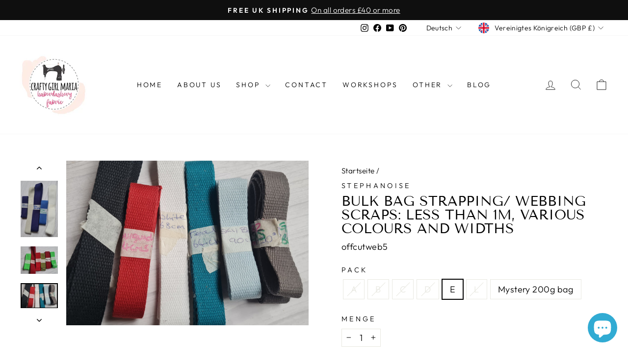

--- FILE ---
content_type: text/html; charset=utf-8
request_url: https://www.craftygirlmaria.co.uk/de/products/bulk-bag-polyester-cotton-mix-webbing-13-pieces
body_size: 43022
content:
<!doctype html>
<html class="no-js" lang="de" dir="ltr">
<head>
  <meta charset="utf-8">
  <meta http-equiv="X-UA-Compatible" content="IE=edge,chrome=1">
  <meta name="viewport" content="width=device-width,initial-scale=1">
  <meta name="theme-color" content="#111111">
  <link rel="canonical" href="https://www.craftygirlmaria.co.uk/de/products/bulk-bag-polyester-cotton-mix-webbing-13-pieces">
  <link rel="preconnect" href="https://cdn.shopify.com" crossorigin>
  <link rel="preconnect" href="https://fonts.shopifycdn.com" crossorigin>
  <link rel="dns-prefetch" href="https://productreviews.shopifycdn.com">
  <link rel="dns-prefetch" href="https://ajax.googleapis.com">
  <link rel="dns-prefetch" href="https://maps.googleapis.com">
  <link rel="dns-prefetch" href="https://maps.gstatic.com"><link rel="shortcut icon" href="//www.craftygirlmaria.co.uk/cdn/shop/files/2022_logo_2_32x32.png?v=1647002210" type="image/png" /><meta property="og:site_name" content="Crafty Girl Maria">
  <meta property="og:url" content="https://www.craftygirlmaria.co.uk/de/products/bulk-bag-polyester-cotton-mix-webbing-13-pieces">
  <meta property="og:title" content="Bulk bag strapping/ webbing scraps: less than 1m, various colours and widths">
  <meta property="og:type" content="product">
  <meta property="og:description" content="When we get to the end of our roll of Berties Bows bag strapping, there is usually a bit left over that is less than 1 m, they all measure between 30 and 38 mm wide. We have different packs available and many are only just short of the 1m.  They will be at least 60cm, but most are 80cm plus (unless indicated below). If"><meta property="og:image" content="http://www.craftygirlmaria.co.uk/cdn/shop/files/IMG-20240208_141145.jpg?v=1707401566">
    <meta property="og:image:secure_url" content="https://www.craftygirlmaria.co.uk/cdn/shop/files/IMG-20240208_141145.jpg?v=1707401566">
    <meta property="og:image:width" content="1564">
    <meta property="og:image:height" content="1564"><meta name="twitter:site" content="@">
  <meta name="twitter:card" content="summary_large_image">
  <meta name="twitter:title" content="Bulk bag strapping/ webbing scraps: less than 1m, various colours and widths">
  <meta name="twitter:description" content="When we get to the end of our roll of Berties Bows bag strapping, there is usually a bit left over that is less than 1 m, they all measure between 30 and 38 mm wide. We have different packs available and many are only just short of the 1m.  They will be at least 60cm, but most are 80cm plus (unless indicated below). If">
<style data-shopify>@font-face {
  font-family: "Tenor Sans";
  font-weight: 400;
  font-style: normal;
  font-display: swap;
  src: url("//www.craftygirlmaria.co.uk/cdn/fonts/tenor_sans/tenorsans_n4.966071a72c28462a9256039d3e3dc5b0cf314f65.woff2") format("woff2"),
       url("//www.craftygirlmaria.co.uk/cdn/fonts/tenor_sans/tenorsans_n4.2282841d948f9649ba5c3cad6ea46df268141820.woff") format("woff");
}

  @font-face {
  font-family: Outfit;
  font-weight: 300;
  font-style: normal;
  font-display: swap;
  src: url("//www.craftygirlmaria.co.uk/cdn/fonts/outfit/outfit_n3.8c97ae4c4fac7c2ea467a6dc784857f4de7e0e37.woff2") format("woff2"),
       url("//www.craftygirlmaria.co.uk/cdn/fonts/outfit/outfit_n3.b50a189ccde91f9bceee88f207c18c09f0b62a7b.woff") format("woff");
}


  @font-face {
  font-family: Outfit;
  font-weight: 600;
  font-style: normal;
  font-display: swap;
  src: url("//www.craftygirlmaria.co.uk/cdn/fonts/outfit/outfit_n6.dfcbaa80187851df2e8384061616a8eaa1702fdc.woff2") format("woff2"),
       url("//www.craftygirlmaria.co.uk/cdn/fonts/outfit/outfit_n6.88384e9fc3e36038624caccb938f24ea8008a91d.woff") format("woff");
}

  
  
</style><link href="//www.craftygirlmaria.co.uk/cdn/shop/t/17/assets/theme.css?v=93626464380700918791746541825" rel="stylesheet" type="text/css" media="all" />
<style data-shopify>:root {
    --typeHeaderPrimary: "Tenor Sans";
    --typeHeaderFallback: sans-serif;
    --typeHeaderSize: 33px;
    --typeHeaderWeight: 400;
    --typeHeaderLineHeight: 1;
    --typeHeaderSpacing: 0.0em;

    --typeBasePrimary:Outfit;
    --typeBaseFallback:sans-serif;
    --typeBaseSize: 18px;
    --typeBaseWeight: 300;
    --typeBaseSpacing: 0.025em;
    --typeBaseLineHeight: 1.4;
    --typeBaselineHeightMinus01: 1.3;

    --typeCollectionTitle: 20px;

    --iconWeight: 2px;
    --iconLinecaps: miter;

    
        --buttonRadius: 3px;
    

    --colorGridOverlayOpacity: 0.1;
    --colorAnnouncement: #0f0f0f;
    --colorAnnouncementText: #ffffff;

    --colorBody: #ffffff;
    --colorBodyAlpha05: rgba(255, 255, 255, 0.05);
    --colorBodyDim: #f2f2f2;
    --colorBodyLightDim: #fafafa;
    --colorBodyMediumDim: #f5f5f5;


    --colorBorder: #e8e8e1;

    --colorBtnPrimary: #111111;
    --colorBtnPrimaryLight: #2b2b2b;
    --colorBtnPrimaryDim: #040404;
    --colorBtnPrimaryText: #ffffff;

    --colorCartDot: #82d8f4;

    --colorDrawers: #ffffff;
    --colorDrawersDim: #f2f2f2;
    --colorDrawerBorder: #e8e8e1;
    --colorDrawerText: #000000;
    --colorDrawerTextDark: #000000;
    --colorDrawerButton: #111111;
    --colorDrawerButtonText: #ffffff;

    --colorFooter: #ffffff;
    --colorFooterText: #000000;
    --colorFooterTextAlpha01: #000000;

    --colorGridOverlay: #000000;
    --colorGridOverlayOpacity: 0.1;

    --colorHeaderTextAlpha01: rgba(0, 0, 0, 0.1);

    --colorHeroText: #ffffff;

    --colorSmallImageBg: #ffffff;
    --colorLargeImageBg: #0f0f0f;

    --colorImageOverlay: #000000;
    --colorImageOverlayOpacity: 0.1;
    --colorImageOverlayTextShadow: 0.2;

    --colorLink: #000000;

    --colorModalBg: rgba(230, 230, 230, 0.6);

    --colorNav: #ffffff;
    --colorNavText: #000000;

    --colorPrice: #1c1d1d;

    --colorSaleTag: #1c1d1d;
    --colorSaleTagText: #ffffff;

    --colorTextBody: #000000;
    --colorTextBodyAlpha015: rgba(0, 0, 0, 0.15);
    --colorTextBodyAlpha005: rgba(0, 0, 0, 0.05);
    --colorTextBodyAlpha008: rgba(0, 0, 0, 0.08);
    --colorTextSavings: #C20000;

    --urlIcoSelect: url(//www.craftygirlmaria.co.uk/cdn/shop/t/17/assets/ico-select.svg);
    --urlIcoSelectFooter: url(//www.craftygirlmaria.co.uk/cdn/shop/t/17/assets/ico-select-footer.svg);
    --urlIcoSelectWhite: url(//www.craftygirlmaria.co.uk/cdn/shop/t/17/assets/ico-select-white.svg);

    --grid-gutter: 17px;
    --drawer-gutter: 20px;

    --sizeChartMargin: 25px 0;
    --sizeChartIconMargin: 5px;

    --newsletterReminderPadding: 40px;

    /*Shop Pay Installments*/
    --color-body-text: #000000;
    --color-body: #ffffff;
    --color-bg: #ffffff;
    }

    .placeholder-content {
    background-image: linear-gradient(100deg, #ffffff 40%, #f7f7f7 63%, #ffffff 79%);
    }</style><script>
    document.documentElement.className = document.documentElement.className.replace('no-js', 'js');

    window.theme = window.theme || {};
    theme.routes = {
      home: "/de",
      cart: "/de/cart.js",
      cartPage: "/de/cart",
      cartAdd: "/de/cart/add.js",
      cartChange: "/de/cart/change.js",
      search: "/de/search",
      predictiveSearch: "/de/search/suggest"
    };
    theme.strings = {
      soldOut: "Ausverkauft",
      unavailable: "Nicht verfügbar",
      inStockLabel: "Auf Lager",
      oneStockLabel: "[count] auf Lager",
      otherStockLabel: "[count] auf Lager",
      willNotShipUntil: "Wird nach dem [date] versendet",
      willBeInStockAfter: "Wird nach dem [date] auf Lager sein",
      waitingForStock: "Nachbestellt, bald verfügbar",
      savePrice: "Sparen [saved_amount]",
      cartEmpty: "Ihr Einkaufswagen ist im Moment leer.",
      cartTermsConfirmation: "Sie müssen den Verkaufsbedingungen zustimmen, um auszuchecken",
      searchCollections: "Kollektionen",
      searchPages: "Seiten",
      searchArticles: "Artikel",
      productFrom: "Von ",
      maxQuantity: "Du kannst nur haben [quantity] von [title] in Ihrem Warenkorbt."
    };
    theme.settings = {
      cartType: "page",
      isCustomerTemplate: false,
      moneyFormat: "£{{amount}}",
      saveType: "percent",
      productImageSize: "square",
      productImageCover: false,
      predictiveSearch: true,
      predictiveSearchType: null,
      predictiveSearchVendor: false,
      predictiveSearchPrice: true,
      quickView: true,
      themeName: 'Impulse',
      themeVersion: "7.6.2"
    };
  </script>

  <script>window.performance && window.performance.mark && window.performance.mark('shopify.content_for_header.start');</script><meta name="google-site-verification" content="_JUTRDj4yRIx3Sib7XCmKa-Mv7n3ek5EFAkwsc2eAQ0">
<meta name="facebook-domain-verification" content="6i051a4tydptq8snl4791oi07b9jle">
<meta name="facebook-domain-verification" content="jkhhvajqwnearmk0ztaovwjwx8qfel">
<meta id="shopify-digital-wallet" name="shopify-digital-wallet" content="/37443928202/digital_wallets/dialog">
<meta name="shopify-checkout-api-token" content="39bb733b54f295a8ff507d24a2bee2ee">
<meta id="in-context-paypal-metadata" data-shop-id="37443928202" data-venmo-supported="false" data-environment="production" data-locale="de_DE" data-paypal-v4="true" data-currency="GBP">
<link rel="alternate" hreflang="x-default" href="https://www.craftygirlmaria.co.uk/products/bulk-bag-polyester-cotton-mix-webbing-13-pieces">
<link rel="alternate" hreflang="en-AX" href="https://crafty-girl-maria.myshopify.com/products/bulk-bag-polyester-cotton-mix-webbing-13-pieces">
<link rel="alternate" hreflang="it-AX" href="https://crafty-girl-maria.myshopify.com/it/products/bulk-bag-polyester-cotton-mix-webbing-13-pieces">
<link rel="alternate" hreflang="de-AX" href="https://crafty-girl-maria.myshopify.com/de/products/bulk-bag-polyester-cotton-mix-webbing-13-pieces">
<link rel="alternate" hreflang="fr-AX" href="https://crafty-girl-maria.myshopify.com/fr/products/bulk-bag-polyester-cotton-mix-webbing-13-pieces">
<link rel="alternate" hreflang="nl-AX" href="https://crafty-girl-maria.myshopify.com/nl/products/bulk-bag-polyester-cotton-mix-webbing-13-pieces">
<link rel="alternate" hreflang="en-AD" href="https://crafty-girl-maria.myshopify.com/products/bulk-bag-polyester-cotton-mix-webbing-13-pieces">
<link rel="alternate" hreflang="it-AD" href="https://crafty-girl-maria.myshopify.com/it/products/bulk-bag-polyester-cotton-mix-webbing-13-pieces">
<link rel="alternate" hreflang="de-AD" href="https://crafty-girl-maria.myshopify.com/de/products/bulk-bag-polyester-cotton-mix-webbing-13-pieces">
<link rel="alternate" hreflang="fr-AD" href="https://crafty-girl-maria.myshopify.com/fr/products/bulk-bag-polyester-cotton-mix-webbing-13-pieces">
<link rel="alternate" hreflang="nl-AD" href="https://crafty-girl-maria.myshopify.com/nl/products/bulk-bag-polyester-cotton-mix-webbing-13-pieces">
<link rel="alternate" hreflang="en-AT" href="https://crafty-girl-maria.myshopify.com/products/bulk-bag-polyester-cotton-mix-webbing-13-pieces">
<link rel="alternate" hreflang="it-AT" href="https://crafty-girl-maria.myshopify.com/it/products/bulk-bag-polyester-cotton-mix-webbing-13-pieces">
<link rel="alternate" hreflang="de-AT" href="https://crafty-girl-maria.myshopify.com/de/products/bulk-bag-polyester-cotton-mix-webbing-13-pieces">
<link rel="alternate" hreflang="fr-AT" href="https://crafty-girl-maria.myshopify.com/fr/products/bulk-bag-polyester-cotton-mix-webbing-13-pieces">
<link rel="alternate" hreflang="nl-AT" href="https://crafty-girl-maria.myshopify.com/nl/products/bulk-bag-polyester-cotton-mix-webbing-13-pieces">
<link rel="alternate" hreflang="en-BE" href="https://crafty-girl-maria.myshopify.com/products/bulk-bag-polyester-cotton-mix-webbing-13-pieces">
<link rel="alternate" hreflang="it-BE" href="https://crafty-girl-maria.myshopify.com/it/products/bulk-bag-polyester-cotton-mix-webbing-13-pieces">
<link rel="alternate" hreflang="de-BE" href="https://crafty-girl-maria.myshopify.com/de/products/bulk-bag-polyester-cotton-mix-webbing-13-pieces">
<link rel="alternate" hreflang="fr-BE" href="https://crafty-girl-maria.myshopify.com/fr/products/bulk-bag-polyester-cotton-mix-webbing-13-pieces">
<link rel="alternate" hreflang="nl-BE" href="https://crafty-girl-maria.myshopify.com/nl/products/bulk-bag-polyester-cotton-mix-webbing-13-pieces">
<link rel="alternate" hreflang="en-CY" href="https://crafty-girl-maria.myshopify.com/products/bulk-bag-polyester-cotton-mix-webbing-13-pieces">
<link rel="alternate" hreflang="it-CY" href="https://crafty-girl-maria.myshopify.com/it/products/bulk-bag-polyester-cotton-mix-webbing-13-pieces">
<link rel="alternate" hreflang="de-CY" href="https://crafty-girl-maria.myshopify.com/de/products/bulk-bag-polyester-cotton-mix-webbing-13-pieces">
<link rel="alternate" hreflang="fr-CY" href="https://crafty-girl-maria.myshopify.com/fr/products/bulk-bag-polyester-cotton-mix-webbing-13-pieces">
<link rel="alternate" hreflang="nl-CY" href="https://crafty-girl-maria.myshopify.com/nl/products/bulk-bag-polyester-cotton-mix-webbing-13-pieces">
<link rel="alternate" hreflang="en-EE" href="https://crafty-girl-maria.myshopify.com/products/bulk-bag-polyester-cotton-mix-webbing-13-pieces">
<link rel="alternate" hreflang="it-EE" href="https://crafty-girl-maria.myshopify.com/it/products/bulk-bag-polyester-cotton-mix-webbing-13-pieces">
<link rel="alternate" hreflang="de-EE" href="https://crafty-girl-maria.myshopify.com/de/products/bulk-bag-polyester-cotton-mix-webbing-13-pieces">
<link rel="alternate" hreflang="fr-EE" href="https://crafty-girl-maria.myshopify.com/fr/products/bulk-bag-polyester-cotton-mix-webbing-13-pieces">
<link rel="alternate" hreflang="nl-EE" href="https://crafty-girl-maria.myshopify.com/nl/products/bulk-bag-polyester-cotton-mix-webbing-13-pieces">
<link rel="alternate" hreflang="en-FI" href="https://crafty-girl-maria.myshopify.com/products/bulk-bag-polyester-cotton-mix-webbing-13-pieces">
<link rel="alternate" hreflang="it-FI" href="https://crafty-girl-maria.myshopify.com/it/products/bulk-bag-polyester-cotton-mix-webbing-13-pieces">
<link rel="alternate" hreflang="de-FI" href="https://crafty-girl-maria.myshopify.com/de/products/bulk-bag-polyester-cotton-mix-webbing-13-pieces">
<link rel="alternate" hreflang="fr-FI" href="https://crafty-girl-maria.myshopify.com/fr/products/bulk-bag-polyester-cotton-mix-webbing-13-pieces">
<link rel="alternate" hreflang="nl-FI" href="https://crafty-girl-maria.myshopify.com/nl/products/bulk-bag-polyester-cotton-mix-webbing-13-pieces">
<link rel="alternate" hreflang="en-FR" href="https://crafty-girl-maria.myshopify.com/products/bulk-bag-polyester-cotton-mix-webbing-13-pieces">
<link rel="alternate" hreflang="it-FR" href="https://crafty-girl-maria.myshopify.com/it/products/bulk-bag-polyester-cotton-mix-webbing-13-pieces">
<link rel="alternate" hreflang="de-FR" href="https://crafty-girl-maria.myshopify.com/de/products/bulk-bag-polyester-cotton-mix-webbing-13-pieces">
<link rel="alternate" hreflang="fr-FR" href="https://crafty-girl-maria.myshopify.com/fr/products/bulk-bag-polyester-cotton-mix-webbing-13-pieces">
<link rel="alternate" hreflang="nl-FR" href="https://crafty-girl-maria.myshopify.com/nl/products/bulk-bag-polyester-cotton-mix-webbing-13-pieces">
<link rel="alternate" hreflang="en-GF" href="https://crafty-girl-maria.myshopify.com/products/bulk-bag-polyester-cotton-mix-webbing-13-pieces">
<link rel="alternate" hreflang="it-GF" href="https://crafty-girl-maria.myshopify.com/it/products/bulk-bag-polyester-cotton-mix-webbing-13-pieces">
<link rel="alternate" hreflang="de-GF" href="https://crafty-girl-maria.myshopify.com/de/products/bulk-bag-polyester-cotton-mix-webbing-13-pieces">
<link rel="alternate" hreflang="fr-GF" href="https://crafty-girl-maria.myshopify.com/fr/products/bulk-bag-polyester-cotton-mix-webbing-13-pieces">
<link rel="alternate" hreflang="nl-GF" href="https://crafty-girl-maria.myshopify.com/nl/products/bulk-bag-polyester-cotton-mix-webbing-13-pieces">
<link rel="alternate" hreflang="en-TF" href="https://crafty-girl-maria.myshopify.com/products/bulk-bag-polyester-cotton-mix-webbing-13-pieces">
<link rel="alternate" hreflang="it-TF" href="https://crafty-girl-maria.myshopify.com/it/products/bulk-bag-polyester-cotton-mix-webbing-13-pieces">
<link rel="alternate" hreflang="de-TF" href="https://crafty-girl-maria.myshopify.com/de/products/bulk-bag-polyester-cotton-mix-webbing-13-pieces">
<link rel="alternate" hreflang="fr-TF" href="https://crafty-girl-maria.myshopify.com/fr/products/bulk-bag-polyester-cotton-mix-webbing-13-pieces">
<link rel="alternate" hreflang="nl-TF" href="https://crafty-girl-maria.myshopify.com/nl/products/bulk-bag-polyester-cotton-mix-webbing-13-pieces">
<link rel="alternate" hreflang="en-DE" href="https://crafty-girl-maria.myshopify.com/products/bulk-bag-polyester-cotton-mix-webbing-13-pieces">
<link rel="alternate" hreflang="it-DE" href="https://crafty-girl-maria.myshopify.com/it/products/bulk-bag-polyester-cotton-mix-webbing-13-pieces">
<link rel="alternate" hreflang="de-DE" href="https://crafty-girl-maria.myshopify.com/de/products/bulk-bag-polyester-cotton-mix-webbing-13-pieces">
<link rel="alternate" hreflang="fr-DE" href="https://crafty-girl-maria.myshopify.com/fr/products/bulk-bag-polyester-cotton-mix-webbing-13-pieces">
<link rel="alternate" hreflang="nl-DE" href="https://crafty-girl-maria.myshopify.com/nl/products/bulk-bag-polyester-cotton-mix-webbing-13-pieces">
<link rel="alternate" hreflang="en-GR" href="https://crafty-girl-maria.myshopify.com/products/bulk-bag-polyester-cotton-mix-webbing-13-pieces">
<link rel="alternate" hreflang="it-GR" href="https://crafty-girl-maria.myshopify.com/it/products/bulk-bag-polyester-cotton-mix-webbing-13-pieces">
<link rel="alternate" hreflang="de-GR" href="https://crafty-girl-maria.myshopify.com/de/products/bulk-bag-polyester-cotton-mix-webbing-13-pieces">
<link rel="alternate" hreflang="fr-GR" href="https://crafty-girl-maria.myshopify.com/fr/products/bulk-bag-polyester-cotton-mix-webbing-13-pieces">
<link rel="alternate" hreflang="nl-GR" href="https://crafty-girl-maria.myshopify.com/nl/products/bulk-bag-polyester-cotton-mix-webbing-13-pieces">
<link rel="alternate" hreflang="en-GP" href="https://crafty-girl-maria.myshopify.com/products/bulk-bag-polyester-cotton-mix-webbing-13-pieces">
<link rel="alternate" hreflang="it-GP" href="https://crafty-girl-maria.myshopify.com/it/products/bulk-bag-polyester-cotton-mix-webbing-13-pieces">
<link rel="alternate" hreflang="de-GP" href="https://crafty-girl-maria.myshopify.com/de/products/bulk-bag-polyester-cotton-mix-webbing-13-pieces">
<link rel="alternate" hreflang="fr-GP" href="https://crafty-girl-maria.myshopify.com/fr/products/bulk-bag-polyester-cotton-mix-webbing-13-pieces">
<link rel="alternate" hreflang="nl-GP" href="https://crafty-girl-maria.myshopify.com/nl/products/bulk-bag-polyester-cotton-mix-webbing-13-pieces">
<link rel="alternate" hreflang="en-VA" href="https://crafty-girl-maria.myshopify.com/products/bulk-bag-polyester-cotton-mix-webbing-13-pieces">
<link rel="alternate" hreflang="it-VA" href="https://crafty-girl-maria.myshopify.com/it/products/bulk-bag-polyester-cotton-mix-webbing-13-pieces">
<link rel="alternate" hreflang="de-VA" href="https://crafty-girl-maria.myshopify.com/de/products/bulk-bag-polyester-cotton-mix-webbing-13-pieces">
<link rel="alternate" hreflang="fr-VA" href="https://crafty-girl-maria.myshopify.com/fr/products/bulk-bag-polyester-cotton-mix-webbing-13-pieces">
<link rel="alternate" hreflang="nl-VA" href="https://crafty-girl-maria.myshopify.com/nl/products/bulk-bag-polyester-cotton-mix-webbing-13-pieces">
<link rel="alternate" hreflang="en-IT" href="https://crafty-girl-maria.myshopify.com/products/bulk-bag-polyester-cotton-mix-webbing-13-pieces">
<link rel="alternate" hreflang="it-IT" href="https://crafty-girl-maria.myshopify.com/it/products/bulk-bag-polyester-cotton-mix-webbing-13-pieces">
<link rel="alternate" hreflang="de-IT" href="https://crafty-girl-maria.myshopify.com/de/products/bulk-bag-polyester-cotton-mix-webbing-13-pieces">
<link rel="alternate" hreflang="fr-IT" href="https://crafty-girl-maria.myshopify.com/fr/products/bulk-bag-polyester-cotton-mix-webbing-13-pieces">
<link rel="alternate" hreflang="nl-IT" href="https://crafty-girl-maria.myshopify.com/nl/products/bulk-bag-polyester-cotton-mix-webbing-13-pieces">
<link rel="alternate" hreflang="en-XK" href="https://crafty-girl-maria.myshopify.com/products/bulk-bag-polyester-cotton-mix-webbing-13-pieces">
<link rel="alternate" hreflang="it-XK" href="https://crafty-girl-maria.myshopify.com/it/products/bulk-bag-polyester-cotton-mix-webbing-13-pieces">
<link rel="alternate" hreflang="de-XK" href="https://crafty-girl-maria.myshopify.com/de/products/bulk-bag-polyester-cotton-mix-webbing-13-pieces">
<link rel="alternate" hreflang="fr-XK" href="https://crafty-girl-maria.myshopify.com/fr/products/bulk-bag-polyester-cotton-mix-webbing-13-pieces">
<link rel="alternate" hreflang="nl-XK" href="https://crafty-girl-maria.myshopify.com/nl/products/bulk-bag-polyester-cotton-mix-webbing-13-pieces">
<link rel="alternate" hreflang="en-LV" href="https://crafty-girl-maria.myshopify.com/products/bulk-bag-polyester-cotton-mix-webbing-13-pieces">
<link rel="alternate" hreflang="it-LV" href="https://crafty-girl-maria.myshopify.com/it/products/bulk-bag-polyester-cotton-mix-webbing-13-pieces">
<link rel="alternate" hreflang="de-LV" href="https://crafty-girl-maria.myshopify.com/de/products/bulk-bag-polyester-cotton-mix-webbing-13-pieces">
<link rel="alternate" hreflang="fr-LV" href="https://crafty-girl-maria.myshopify.com/fr/products/bulk-bag-polyester-cotton-mix-webbing-13-pieces">
<link rel="alternate" hreflang="nl-LV" href="https://crafty-girl-maria.myshopify.com/nl/products/bulk-bag-polyester-cotton-mix-webbing-13-pieces">
<link rel="alternate" hreflang="en-LT" href="https://crafty-girl-maria.myshopify.com/products/bulk-bag-polyester-cotton-mix-webbing-13-pieces">
<link rel="alternate" hreflang="it-LT" href="https://crafty-girl-maria.myshopify.com/it/products/bulk-bag-polyester-cotton-mix-webbing-13-pieces">
<link rel="alternate" hreflang="de-LT" href="https://crafty-girl-maria.myshopify.com/de/products/bulk-bag-polyester-cotton-mix-webbing-13-pieces">
<link rel="alternate" hreflang="fr-LT" href="https://crafty-girl-maria.myshopify.com/fr/products/bulk-bag-polyester-cotton-mix-webbing-13-pieces">
<link rel="alternate" hreflang="nl-LT" href="https://crafty-girl-maria.myshopify.com/nl/products/bulk-bag-polyester-cotton-mix-webbing-13-pieces">
<link rel="alternate" hreflang="en-LU" href="https://crafty-girl-maria.myshopify.com/products/bulk-bag-polyester-cotton-mix-webbing-13-pieces">
<link rel="alternate" hreflang="it-LU" href="https://crafty-girl-maria.myshopify.com/it/products/bulk-bag-polyester-cotton-mix-webbing-13-pieces">
<link rel="alternate" hreflang="de-LU" href="https://crafty-girl-maria.myshopify.com/de/products/bulk-bag-polyester-cotton-mix-webbing-13-pieces">
<link rel="alternate" hreflang="fr-LU" href="https://crafty-girl-maria.myshopify.com/fr/products/bulk-bag-polyester-cotton-mix-webbing-13-pieces">
<link rel="alternate" hreflang="nl-LU" href="https://crafty-girl-maria.myshopify.com/nl/products/bulk-bag-polyester-cotton-mix-webbing-13-pieces">
<link rel="alternate" hreflang="en-MT" href="https://crafty-girl-maria.myshopify.com/products/bulk-bag-polyester-cotton-mix-webbing-13-pieces">
<link rel="alternate" hreflang="it-MT" href="https://crafty-girl-maria.myshopify.com/it/products/bulk-bag-polyester-cotton-mix-webbing-13-pieces">
<link rel="alternate" hreflang="de-MT" href="https://crafty-girl-maria.myshopify.com/de/products/bulk-bag-polyester-cotton-mix-webbing-13-pieces">
<link rel="alternate" hreflang="fr-MT" href="https://crafty-girl-maria.myshopify.com/fr/products/bulk-bag-polyester-cotton-mix-webbing-13-pieces">
<link rel="alternate" hreflang="nl-MT" href="https://crafty-girl-maria.myshopify.com/nl/products/bulk-bag-polyester-cotton-mix-webbing-13-pieces">
<link rel="alternate" hreflang="en-MQ" href="https://crafty-girl-maria.myshopify.com/products/bulk-bag-polyester-cotton-mix-webbing-13-pieces">
<link rel="alternate" hreflang="it-MQ" href="https://crafty-girl-maria.myshopify.com/it/products/bulk-bag-polyester-cotton-mix-webbing-13-pieces">
<link rel="alternate" hreflang="de-MQ" href="https://crafty-girl-maria.myshopify.com/de/products/bulk-bag-polyester-cotton-mix-webbing-13-pieces">
<link rel="alternate" hreflang="fr-MQ" href="https://crafty-girl-maria.myshopify.com/fr/products/bulk-bag-polyester-cotton-mix-webbing-13-pieces">
<link rel="alternate" hreflang="nl-MQ" href="https://crafty-girl-maria.myshopify.com/nl/products/bulk-bag-polyester-cotton-mix-webbing-13-pieces">
<link rel="alternate" hreflang="en-YT" href="https://crafty-girl-maria.myshopify.com/products/bulk-bag-polyester-cotton-mix-webbing-13-pieces">
<link rel="alternate" hreflang="it-YT" href="https://crafty-girl-maria.myshopify.com/it/products/bulk-bag-polyester-cotton-mix-webbing-13-pieces">
<link rel="alternate" hreflang="de-YT" href="https://crafty-girl-maria.myshopify.com/de/products/bulk-bag-polyester-cotton-mix-webbing-13-pieces">
<link rel="alternate" hreflang="fr-YT" href="https://crafty-girl-maria.myshopify.com/fr/products/bulk-bag-polyester-cotton-mix-webbing-13-pieces">
<link rel="alternate" hreflang="nl-YT" href="https://crafty-girl-maria.myshopify.com/nl/products/bulk-bag-polyester-cotton-mix-webbing-13-pieces">
<link rel="alternate" hreflang="en-MC" href="https://crafty-girl-maria.myshopify.com/products/bulk-bag-polyester-cotton-mix-webbing-13-pieces">
<link rel="alternate" hreflang="it-MC" href="https://crafty-girl-maria.myshopify.com/it/products/bulk-bag-polyester-cotton-mix-webbing-13-pieces">
<link rel="alternate" hreflang="de-MC" href="https://crafty-girl-maria.myshopify.com/de/products/bulk-bag-polyester-cotton-mix-webbing-13-pieces">
<link rel="alternate" hreflang="fr-MC" href="https://crafty-girl-maria.myshopify.com/fr/products/bulk-bag-polyester-cotton-mix-webbing-13-pieces">
<link rel="alternate" hreflang="nl-MC" href="https://crafty-girl-maria.myshopify.com/nl/products/bulk-bag-polyester-cotton-mix-webbing-13-pieces">
<link rel="alternate" hreflang="en-ME" href="https://crafty-girl-maria.myshopify.com/products/bulk-bag-polyester-cotton-mix-webbing-13-pieces">
<link rel="alternate" hreflang="it-ME" href="https://crafty-girl-maria.myshopify.com/it/products/bulk-bag-polyester-cotton-mix-webbing-13-pieces">
<link rel="alternate" hreflang="de-ME" href="https://crafty-girl-maria.myshopify.com/de/products/bulk-bag-polyester-cotton-mix-webbing-13-pieces">
<link rel="alternate" hreflang="fr-ME" href="https://crafty-girl-maria.myshopify.com/fr/products/bulk-bag-polyester-cotton-mix-webbing-13-pieces">
<link rel="alternate" hreflang="nl-ME" href="https://crafty-girl-maria.myshopify.com/nl/products/bulk-bag-polyester-cotton-mix-webbing-13-pieces">
<link rel="alternate" hreflang="en-NL" href="https://crafty-girl-maria.myshopify.com/products/bulk-bag-polyester-cotton-mix-webbing-13-pieces">
<link rel="alternate" hreflang="it-NL" href="https://crafty-girl-maria.myshopify.com/it/products/bulk-bag-polyester-cotton-mix-webbing-13-pieces">
<link rel="alternate" hreflang="de-NL" href="https://crafty-girl-maria.myshopify.com/de/products/bulk-bag-polyester-cotton-mix-webbing-13-pieces">
<link rel="alternate" hreflang="fr-NL" href="https://crafty-girl-maria.myshopify.com/fr/products/bulk-bag-polyester-cotton-mix-webbing-13-pieces">
<link rel="alternate" hreflang="nl-NL" href="https://crafty-girl-maria.myshopify.com/nl/products/bulk-bag-polyester-cotton-mix-webbing-13-pieces">
<link rel="alternate" hreflang="en-PT" href="https://crafty-girl-maria.myshopify.com/products/bulk-bag-polyester-cotton-mix-webbing-13-pieces">
<link rel="alternate" hreflang="it-PT" href="https://crafty-girl-maria.myshopify.com/it/products/bulk-bag-polyester-cotton-mix-webbing-13-pieces">
<link rel="alternate" hreflang="de-PT" href="https://crafty-girl-maria.myshopify.com/de/products/bulk-bag-polyester-cotton-mix-webbing-13-pieces">
<link rel="alternate" hreflang="fr-PT" href="https://crafty-girl-maria.myshopify.com/fr/products/bulk-bag-polyester-cotton-mix-webbing-13-pieces">
<link rel="alternate" hreflang="nl-PT" href="https://crafty-girl-maria.myshopify.com/nl/products/bulk-bag-polyester-cotton-mix-webbing-13-pieces">
<link rel="alternate" hreflang="en-RE" href="https://crafty-girl-maria.myshopify.com/products/bulk-bag-polyester-cotton-mix-webbing-13-pieces">
<link rel="alternate" hreflang="it-RE" href="https://crafty-girl-maria.myshopify.com/it/products/bulk-bag-polyester-cotton-mix-webbing-13-pieces">
<link rel="alternate" hreflang="de-RE" href="https://crafty-girl-maria.myshopify.com/de/products/bulk-bag-polyester-cotton-mix-webbing-13-pieces">
<link rel="alternate" hreflang="fr-RE" href="https://crafty-girl-maria.myshopify.com/fr/products/bulk-bag-polyester-cotton-mix-webbing-13-pieces">
<link rel="alternate" hreflang="nl-RE" href="https://crafty-girl-maria.myshopify.com/nl/products/bulk-bag-polyester-cotton-mix-webbing-13-pieces">
<link rel="alternate" hreflang="en-BL" href="https://crafty-girl-maria.myshopify.com/products/bulk-bag-polyester-cotton-mix-webbing-13-pieces">
<link rel="alternate" hreflang="it-BL" href="https://crafty-girl-maria.myshopify.com/it/products/bulk-bag-polyester-cotton-mix-webbing-13-pieces">
<link rel="alternate" hreflang="de-BL" href="https://crafty-girl-maria.myshopify.com/de/products/bulk-bag-polyester-cotton-mix-webbing-13-pieces">
<link rel="alternate" hreflang="fr-BL" href="https://crafty-girl-maria.myshopify.com/fr/products/bulk-bag-polyester-cotton-mix-webbing-13-pieces">
<link rel="alternate" hreflang="nl-BL" href="https://crafty-girl-maria.myshopify.com/nl/products/bulk-bag-polyester-cotton-mix-webbing-13-pieces">
<link rel="alternate" hreflang="en-MF" href="https://crafty-girl-maria.myshopify.com/products/bulk-bag-polyester-cotton-mix-webbing-13-pieces">
<link rel="alternate" hreflang="it-MF" href="https://crafty-girl-maria.myshopify.com/it/products/bulk-bag-polyester-cotton-mix-webbing-13-pieces">
<link rel="alternate" hreflang="de-MF" href="https://crafty-girl-maria.myshopify.com/de/products/bulk-bag-polyester-cotton-mix-webbing-13-pieces">
<link rel="alternate" hreflang="fr-MF" href="https://crafty-girl-maria.myshopify.com/fr/products/bulk-bag-polyester-cotton-mix-webbing-13-pieces">
<link rel="alternate" hreflang="nl-MF" href="https://crafty-girl-maria.myshopify.com/nl/products/bulk-bag-polyester-cotton-mix-webbing-13-pieces">
<link rel="alternate" hreflang="en-PM" href="https://crafty-girl-maria.myshopify.com/products/bulk-bag-polyester-cotton-mix-webbing-13-pieces">
<link rel="alternate" hreflang="it-PM" href="https://crafty-girl-maria.myshopify.com/it/products/bulk-bag-polyester-cotton-mix-webbing-13-pieces">
<link rel="alternate" hreflang="de-PM" href="https://crafty-girl-maria.myshopify.com/de/products/bulk-bag-polyester-cotton-mix-webbing-13-pieces">
<link rel="alternate" hreflang="fr-PM" href="https://crafty-girl-maria.myshopify.com/fr/products/bulk-bag-polyester-cotton-mix-webbing-13-pieces">
<link rel="alternate" hreflang="nl-PM" href="https://crafty-girl-maria.myshopify.com/nl/products/bulk-bag-polyester-cotton-mix-webbing-13-pieces">
<link rel="alternate" hreflang="en-SM" href="https://crafty-girl-maria.myshopify.com/products/bulk-bag-polyester-cotton-mix-webbing-13-pieces">
<link rel="alternate" hreflang="it-SM" href="https://crafty-girl-maria.myshopify.com/it/products/bulk-bag-polyester-cotton-mix-webbing-13-pieces">
<link rel="alternate" hreflang="de-SM" href="https://crafty-girl-maria.myshopify.com/de/products/bulk-bag-polyester-cotton-mix-webbing-13-pieces">
<link rel="alternate" hreflang="fr-SM" href="https://crafty-girl-maria.myshopify.com/fr/products/bulk-bag-polyester-cotton-mix-webbing-13-pieces">
<link rel="alternate" hreflang="nl-SM" href="https://crafty-girl-maria.myshopify.com/nl/products/bulk-bag-polyester-cotton-mix-webbing-13-pieces">
<link rel="alternate" hreflang="en-SK" href="https://crafty-girl-maria.myshopify.com/products/bulk-bag-polyester-cotton-mix-webbing-13-pieces">
<link rel="alternate" hreflang="it-SK" href="https://crafty-girl-maria.myshopify.com/it/products/bulk-bag-polyester-cotton-mix-webbing-13-pieces">
<link rel="alternate" hreflang="de-SK" href="https://crafty-girl-maria.myshopify.com/de/products/bulk-bag-polyester-cotton-mix-webbing-13-pieces">
<link rel="alternate" hreflang="fr-SK" href="https://crafty-girl-maria.myshopify.com/fr/products/bulk-bag-polyester-cotton-mix-webbing-13-pieces">
<link rel="alternate" hreflang="nl-SK" href="https://crafty-girl-maria.myshopify.com/nl/products/bulk-bag-polyester-cotton-mix-webbing-13-pieces">
<link rel="alternate" hreflang="en-SI" href="https://crafty-girl-maria.myshopify.com/products/bulk-bag-polyester-cotton-mix-webbing-13-pieces">
<link rel="alternate" hreflang="it-SI" href="https://crafty-girl-maria.myshopify.com/it/products/bulk-bag-polyester-cotton-mix-webbing-13-pieces">
<link rel="alternate" hreflang="de-SI" href="https://crafty-girl-maria.myshopify.com/de/products/bulk-bag-polyester-cotton-mix-webbing-13-pieces">
<link rel="alternate" hreflang="fr-SI" href="https://crafty-girl-maria.myshopify.com/fr/products/bulk-bag-polyester-cotton-mix-webbing-13-pieces">
<link rel="alternate" hreflang="nl-SI" href="https://crafty-girl-maria.myshopify.com/nl/products/bulk-bag-polyester-cotton-mix-webbing-13-pieces">
<link rel="alternate" hreflang="en-ES" href="https://crafty-girl-maria.myshopify.com/products/bulk-bag-polyester-cotton-mix-webbing-13-pieces">
<link rel="alternate" hreflang="it-ES" href="https://crafty-girl-maria.myshopify.com/it/products/bulk-bag-polyester-cotton-mix-webbing-13-pieces">
<link rel="alternate" hreflang="de-ES" href="https://crafty-girl-maria.myshopify.com/de/products/bulk-bag-polyester-cotton-mix-webbing-13-pieces">
<link rel="alternate" hreflang="fr-ES" href="https://crafty-girl-maria.myshopify.com/fr/products/bulk-bag-polyester-cotton-mix-webbing-13-pieces">
<link rel="alternate" hreflang="nl-ES" href="https://crafty-girl-maria.myshopify.com/nl/products/bulk-bag-polyester-cotton-mix-webbing-13-pieces">
<link rel="alternate" hreflang="en-GB" href="https://www.craftygirlmaria.co.uk/products/bulk-bag-polyester-cotton-mix-webbing-13-pieces">
<link rel="alternate" hreflang="it-GB" href="https://www.craftygirlmaria.co.uk/it/products/bulk-bag-polyester-cotton-mix-webbing-13-pieces">
<link rel="alternate" hreflang="de-GB" href="https://www.craftygirlmaria.co.uk/de/products/bulk-bag-polyester-cotton-mix-webbing-13-pieces">
<link rel="alternate" hreflang="fr-GB" href="https://www.craftygirlmaria.co.uk/fr/products/bulk-bag-polyester-cotton-mix-webbing-13-pieces">
<link rel="alternate" hreflang="nl-GB" href="https://www.craftygirlmaria.co.uk/nl/products/bulk-bag-polyester-cotton-mix-webbing-13-pieces">
<link rel="alternate" hreflang="en-US" href="https://www.craftygirlmaria.com/products/bulk-bag-polyester-cotton-mix-webbing-13-pieces">
<link rel="alternate" hreflang="it-US" href="https://www.craftygirlmaria.com/it/products/bulk-bag-polyester-cotton-mix-webbing-13-pieces">
<link rel="alternate" hreflang="de-US" href="https://www.craftygirlmaria.com/de/products/bulk-bag-polyester-cotton-mix-webbing-13-pieces">
<link rel="alternate" hreflang="fr-US" href="https://www.craftygirlmaria.com/fr/products/bulk-bag-polyester-cotton-mix-webbing-13-pieces">
<link rel="alternate" hreflang="nl-US" href="https://www.craftygirlmaria.com/nl/products/bulk-bag-polyester-cotton-mix-webbing-13-pieces">
<link rel="alternate" type="application/json+oembed" href="https://www.craftygirlmaria.co.uk/de/products/bulk-bag-polyester-cotton-mix-webbing-13-pieces.oembed">
<script async="async" src="/checkouts/internal/preloads.js?locale=de-GB"></script>
<link rel="preconnect" href="https://shop.app" crossorigin="anonymous">
<script async="async" src="https://shop.app/checkouts/internal/preloads.js?locale=de-GB&shop_id=37443928202" crossorigin="anonymous"></script>
<script id="apple-pay-shop-capabilities" type="application/json">{"shopId":37443928202,"countryCode":"GB","currencyCode":"GBP","merchantCapabilities":["supports3DS"],"merchantId":"gid:\/\/shopify\/Shop\/37443928202","merchantName":"Crafty Girl Maria","requiredBillingContactFields":["postalAddress","email","phone"],"requiredShippingContactFields":["postalAddress","email","phone"],"shippingType":"shipping","supportedNetworks":["visa","maestro","masterCard","discover","elo"],"total":{"type":"pending","label":"Crafty Girl Maria","amount":"1.00"},"shopifyPaymentsEnabled":true,"supportsSubscriptions":true}</script>
<script id="shopify-features" type="application/json">{"accessToken":"39bb733b54f295a8ff507d24a2bee2ee","betas":["rich-media-storefront-analytics"],"domain":"www.craftygirlmaria.co.uk","predictiveSearch":true,"shopId":37443928202,"locale":"de"}</script>
<script>var Shopify = Shopify || {};
Shopify.shop = "crafty-girl-maria.myshopify.com";
Shopify.locale = "de";
Shopify.currency = {"active":"GBP","rate":"1.0"};
Shopify.country = "GB";
Shopify.theme = {"name":"Updated copy of Impulse","id":136162508938,"schema_name":"Impulse","schema_version":"7.6.2","theme_store_id":857,"role":"main"};
Shopify.theme.handle = "null";
Shopify.theme.style = {"id":null,"handle":null};
Shopify.cdnHost = "www.craftygirlmaria.co.uk/cdn";
Shopify.routes = Shopify.routes || {};
Shopify.routes.root = "/de/";</script>
<script type="module">!function(o){(o.Shopify=o.Shopify||{}).modules=!0}(window);</script>
<script>!function(o){function n(){var o=[];function n(){o.push(Array.prototype.slice.apply(arguments))}return n.q=o,n}var t=o.Shopify=o.Shopify||{};t.loadFeatures=n(),t.autoloadFeatures=n()}(window);</script>
<script>
  window.ShopifyPay = window.ShopifyPay || {};
  window.ShopifyPay.apiHost = "shop.app\/pay";
  window.ShopifyPay.redirectState = null;
</script>
<script id="shop-js-analytics" type="application/json">{"pageType":"product"}</script>
<script defer="defer" async type="module" src="//www.craftygirlmaria.co.uk/cdn/shopifycloud/shop-js/modules/v2/client.init-shop-cart-sync_e98Ab_XN.de.esm.js"></script>
<script defer="defer" async type="module" src="//www.craftygirlmaria.co.uk/cdn/shopifycloud/shop-js/modules/v2/chunk.common_Pcw9EP95.esm.js"></script>
<script defer="defer" async type="module" src="//www.craftygirlmaria.co.uk/cdn/shopifycloud/shop-js/modules/v2/chunk.modal_CzmY4ZhL.esm.js"></script>
<script type="module">
  await import("//www.craftygirlmaria.co.uk/cdn/shopifycloud/shop-js/modules/v2/client.init-shop-cart-sync_e98Ab_XN.de.esm.js");
await import("//www.craftygirlmaria.co.uk/cdn/shopifycloud/shop-js/modules/v2/chunk.common_Pcw9EP95.esm.js");
await import("//www.craftygirlmaria.co.uk/cdn/shopifycloud/shop-js/modules/v2/chunk.modal_CzmY4ZhL.esm.js");

  window.Shopify.SignInWithShop?.initShopCartSync?.({"fedCMEnabled":true,"windoidEnabled":true});

</script>
<script>
  window.Shopify = window.Shopify || {};
  if (!window.Shopify.featureAssets) window.Shopify.featureAssets = {};
  window.Shopify.featureAssets['shop-js'] = {"shop-cart-sync":["modules/v2/client.shop-cart-sync_DazCVyJ3.de.esm.js","modules/v2/chunk.common_Pcw9EP95.esm.js","modules/v2/chunk.modal_CzmY4ZhL.esm.js"],"init-fed-cm":["modules/v2/client.init-fed-cm_D0AulfmK.de.esm.js","modules/v2/chunk.common_Pcw9EP95.esm.js","modules/v2/chunk.modal_CzmY4ZhL.esm.js"],"shop-cash-offers":["modules/v2/client.shop-cash-offers_BISyWFEA.de.esm.js","modules/v2/chunk.common_Pcw9EP95.esm.js","modules/v2/chunk.modal_CzmY4ZhL.esm.js"],"shop-login-button":["modules/v2/client.shop-login-button_D_c1vx_E.de.esm.js","modules/v2/chunk.common_Pcw9EP95.esm.js","modules/v2/chunk.modal_CzmY4ZhL.esm.js"],"pay-button":["modules/v2/client.pay-button_CHADzJ4g.de.esm.js","modules/v2/chunk.common_Pcw9EP95.esm.js","modules/v2/chunk.modal_CzmY4ZhL.esm.js"],"shop-button":["modules/v2/client.shop-button_CQnD2U3v.de.esm.js","modules/v2/chunk.common_Pcw9EP95.esm.js","modules/v2/chunk.modal_CzmY4ZhL.esm.js"],"avatar":["modules/v2/client.avatar_BTnouDA3.de.esm.js"],"init-windoid":["modules/v2/client.init-windoid_CmA0-hrC.de.esm.js","modules/v2/chunk.common_Pcw9EP95.esm.js","modules/v2/chunk.modal_CzmY4ZhL.esm.js"],"init-shop-for-new-customer-accounts":["modules/v2/client.init-shop-for-new-customer-accounts_BCzC_Mib.de.esm.js","modules/v2/client.shop-login-button_D_c1vx_E.de.esm.js","modules/v2/chunk.common_Pcw9EP95.esm.js","modules/v2/chunk.modal_CzmY4ZhL.esm.js"],"init-shop-email-lookup-coordinator":["modules/v2/client.init-shop-email-lookup-coordinator_DYzOit4u.de.esm.js","modules/v2/chunk.common_Pcw9EP95.esm.js","modules/v2/chunk.modal_CzmY4ZhL.esm.js"],"init-shop-cart-sync":["modules/v2/client.init-shop-cart-sync_e98Ab_XN.de.esm.js","modules/v2/chunk.common_Pcw9EP95.esm.js","modules/v2/chunk.modal_CzmY4ZhL.esm.js"],"shop-toast-manager":["modules/v2/client.shop-toast-manager_Bc-1elH8.de.esm.js","modules/v2/chunk.common_Pcw9EP95.esm.js","modules/v2/chunk.modal_CzmY4ZhL.esm.js"],"init-customer-accounts":["modules/v2/client.init-customer-accounts_CqlRHmZs.de.esm.js","modules/v2/client.shop-login-button_D_c1vx_E.de.esm.js","modules/v2/chunk.common_Pcw9EP95.esm.js","modules/v2/chunk.modal_CzmY4ZhL.esm.js"],"init-customer-accounts-sign-up":["modules/v2/client.init-customer-accounts-sign-up_DZmBw6yB.de.esm.js","modules/v2/client.shop-login-button_D_c1vx_E.de.esm.js","modules/v2/chunk.common_Pcw9EP95.esm.js","modules/v2/chunk.modal_CzmY4ZhL.esm.js"],"shop-follow-button":["modules/v2/client.shop-follow-button_Cx-w7rSq.de.esm.js","modules/v2/chunk.common_Pcw9EP95.esm.js","modules/v2/chunk.modal_CzmY4ZhL.esm.js"],"checkout-modal":["modules/v2/client.checkout-modal_Djjmh8qM.de.esm.js","modules/v2/chunk.common_Pcw9EP95.esm.js","modules/v2/chunk.modal_CzmY4ZhL.esm.js"],"shop-login":["modules/v2/client.shop-login_DMZMgoZf.de.esm.js","modules/v2/chunk.common_Pcw9EP95.esm.js","modules/v2/chunk.modal_CzmY4ZhL.esm.js"],"lead-capture":["modules/v2/client.lead-capture_SqejaEd8.de.esm.js","modules/v2/chunk.common_Pcw9EP95.esm.js","modules/v2/chunk.modal_CzmY4ZhL.esm.js"],"payment-terms":["modules/v2/client.payment-terms_DUeEqFTJ.de.esm.js","modules/v2/chunk.common_Pcw9EP95.esm.js","modules/v2/chunk.modal_CzmY4ZhL.esm.js"]};
</script>
<script>(function() {
  var isLoaded = false;
  function asyncLoad() {
    if (isLoaded) return;
    isLoaded = true;
    var urls = ["https:\/\/chimpstatic.com\/mcjs-connected\/js\/users\/d383bbfe59ef29e22dd31bd9d\/e1e9203fd8269f25a10861d44.js?shop=crafty-girl-maria.myshopify.com","https:\/\/ecommplugins-scripts.trustpilot.com\/v2.1\/js\/header.min.js?settings=eyJrZXkiOiJWZ1R3UlRLT0l1bHJhYUNEIiwicyI6InNrdSJ9\u0026shop=crafty-girl-maria.myshopify.com","https:\/\/ecommplugins-trustboxsettings.trustpilot.com\/crafty-girl-maria.myshopify.com.js?settings=1725392836874\u0026shop=crafty-girl-maria.myshopify.com","https:\/\/widget.trustpilot.com\/bootstrap\/v5\/tp.widget.sync.bootstrap.min.js?shop=crafty-girl-maria.myshopify.com","https:\/\/wishlisthero-assets.revampco.com\/store-front\/bundle2.js?shop=crafty-girl-maria.myshopify.com","\/\/cdn.shopify.com\/proxy\/f1159facf1f23184c23a2dfff9c1788d5e5470528ae73b4b0fc0768fd450507d\/shopify-script-tags.s3.eu-west-1.amazonaws.com\/smartseo\/instantpage.js?shop=crafty-girl-maria.myshopify.com\u0026sp-cache-control=cHVibGljLCBtYXgtYWdlPTkwMA","https:\/\/cdn.nfcube.com\/dc71c7a0a2a0631306d6eab7d0309e4e.js?shop=crafty-girl-maria.myshopify.com","https:\/\/d2z2pb1qahxkbj.cloudfront.net\/v1.0\/srw.min.js?s=37443928202\u0026shop=crafty-girl-maria.myshopify.com","https:\/\/midas.usecorner.io\/referrer.js?shop=crafty-girl-maria.myshopify.com","https:\/\/ouiteo-assets-legacy.s3.us-east-2.amazonaws.com\/static\/cdn_assets\/ingest_pl_script.js?v=1\u0026shop=crafty-girl-maria.myshopify.com\u0026shop=crafty-girl-maria.myshopify.com"];
    for (var i = 0; i < urls.length; i++) {
      var s = document.createElement('script');
      s.type = 'text/javascript';
      s.async = true;
      s.src = urls[i];
      var x = document.getElementsByTagName('script')[0];
      x.parentNode.insertBefore(s, x);
    }
  };
  if(window.attachEvent) {
    window.attachEvent('onload', asyncLoad);
  } else {
    window.addEventListener('load', asyncLoad, false);
  }
})();</script>
<script id="__st">var __st={"a":37443928202,"offset":0,"reqid":"8d67097b-4aaf-4445-a868-fec19aeb31ab-1769094211","pageurl":"www.craftygirlmaria.co.uk\/de\/products\/bulk-bag-polyester-cotton-mix-webbing-13-pieces","u":"2d9229feae11","p":"product","rtyp":"product","rid":5399373414538};</script>
<script>window.ShopifyPaypalV4VisibilityTracking = true;</script>
<script id="captcha-bootstrap">!function(){'use strict';const t='contact',e='account',n='new_comment',o=[[t,t],['blogs',n],['comments',n],[t,'customer']],c=[[e,'customer_login'],[e,'guest_login'],[e,'recover_customer_password'],[e,'create_customer']],r=t=>t.map((([t,e])=>`form[action*='/${t}']:not([data-nocaptcha='true']) input[name='form_type'][value='${e}']`)).join(','),a=t=>()=>t?[...document.querySelectorAll(t)].map((t=>t.form)):[];function s(){const t=[...o],e=r(t);return a(e)}const i='password',u='form_key',d=['recaptcha-v3-token','g-recaptcha-response','h-captcha-response',i],f=()=>{try{return window.sessionStorage}catch{return}},m='__shopify_v',_=t=>t.elements[u];function p(t,e,n=!1){try{const o=window.sessionStorage,c=JSON.parse(o.getItem(e)),{data:r}=function(t){const{data:e,action:n}=t;return t[m]||n?{data:e,action:n}:{data:t,action:n}}(c);for(const[e,n]of Object.entries(r))t.elements[e]&&(t.elements[e].value=n);n&&o.removeItem(e)}catch(o){console.error('form repopulation failed',{error:o})}}const l='form_type',E='cptcha';function T(t){t.dataset[E]=!0}const w=window,h=w.document,L='Shopify',v='ce_forms',y='captcha';let A=!1;((t,e)=>{const n=(g='f06e6c50-85a8-45c8-87d0-21a2b65856fe',I='https://cdn.shopify.com/shopifycloud/storefront-forms-hcaptcha/ce_storefront_forms_captcha_hcaptcha.v1.5.2.iife.js',D={infoText:'Durch hCaptcha geschützt',privacyText:'Datenschutz',termsText:'Allgemeine Geschäftsbedingungen'},(t,e,n)=>{const o=w[L][v],c=o.bindForm;if(c)return c(t,g,e,D).then(n);var r;o.q.push([[t,g,e,D],n]),r=I,A||(h.body.append(Object.assign(h.createElement('script'),{id:'captcha-provider',async:!0,src:r})),A=!0)});var g,I,D;w[L]=w[L]||{},w[L][v]=w[L][v]||{},w[L][v].q=[],w[L][y]=w[L][y]||{},w[L][y].protect=function(t,e){n(t,void 0,e),T(t)},Object.freeze(w[L][y]),function(t,e,n,w,h,L){const[v,y,A,g]=function(t,e,n){const i=e?o:[],u=t?c:[],d=[...i,...u],f=r(d),m=r(i),_=r(d.filter((([t,e])=>n.includes(e))));return[a(f),a(m),a(_),s()]}(w,h,L),I=t=>{const e=t.target;return e instanceof HTMLFormElement?e:e&&e.form},D=t=>v().includes(t);t.addEventListener('submit',(t=>{const e=I(t);if(!e)return;const n=D(e)&&!e.dataset.hcaptchaBound&&!e.dataset.recaptchaBound,o=_(e),c=g().includes(e)&&(!o||!o.value);(n||c)&&t.preventDefault(),c&&!n&&(function(t){try{if(!f())return;!function(t){const e=f();if(!e)return;const n=_(t);if(!n)return;const o=n.value;o&&e.removeItem(o)}(t);const e=Array.from(Array(32),(()=>Math.random().toString(36)[2])).join('');!function(t,e){_(t)||t.append(Object.assign(document.createElement('input'),{type:'hidden',name:u})),t.elements[u].value=e}(t,e),function(t,e){const n=f();if(!n)return;const o=[...t.querySelectorAll(`input[type='${i}']`)].map((({name:t})=>t)),c=[...d,...o],r={};for(const[a,s]of new FormData(t).entries())c.includes(a)||(r[a]=s);n.setItem(e,JSON.stringify({[m]:1,action:t.action,data:r}))}(t,e)}catch(e){console.error('failed to persist form',e)}}(e),e.submit())}));const S=(t,e)=>{t&&!t.dataset[E]&&(n(t,e.some((e=>e===t))),T(t))};for(const o of['focusin','change'])t.addEventListener(o,(t=>{const e=I(t);D(e)&&S(e,y())}));const B=e.get('form_key'),M=e.get(l),P=B&&M;t.addEventListener('DOMContentLoaded',(()=>{const t=y();if(P)for(const e of t)e.elements[l].value===M&&p(e,B);[...new Set([...A(),...v().filter((t=>'true'===t.dataset.shopifyCaptcha))])].forEach((e=>S(e,t)))}))}(h,new URLSearchParams(w.location.search),n,t,e,['guest_login'])})(!0,!0)}();</script>
<script integrity="sha256-4kQ18oKyAcykRKYeNunJcIwy7WH5gtpwJnB7kiuLZ1E=" data-source-attribution="shopify.loadfeatures" defer="defer" src="//www.craftygirlmaria.co.uk/cdn/shopifycloud/storefront/assets/storefront/load_feature-a0a9edcb.js" crossorigin="anonymous"></script>
<script crossorigin="anonymous" defer="defer" src="//www.craftygirlmaria.co.uk/cdn/shopifycloud/storefront/assets/shopify_pay/storefront-65b4c6d7.js?v=20250812"></script>
<script data-source-attribution="shopify.dynamic_checkout.dynamic.init">var Shopify=Shopify||{};Shopify.PaymentButton=Shopify.PaymentButton||{isStorefrontPortableWallets:!0,init:function(){window.Shopify.PaymentButton.init=function(){};var t=document.createElement("script");t.src="https://www.craftygirlmaria.co.uk/cdn/shopifycloud/portable-wallets/latest/portable-wallets.de.js",t.type="module",document.head.appendChild(t)}};
</script>
<script data-source-attribution="shopify.dynamic_checkout.buyer_consent">
  function portableWalletsHideBuyerConsent(e){var t=document.getElementById("shopify-buyer-consent"),n=document.getElementById("shopify-subscription-policy-button");t&&n&&(t.classList.add("hidden"),t.setAttribute("aria-hidden","true"),n.removeEventListener("click",e))}function portableWalletsShowBuyerConsent(e){var t=document.getElementById("shopify-buyer-consent"),n=document.getElementById("shopify-subscription-policy-button");t&&n&&(t.classList.remove("hidden"),t.removeAttribute("aria-hidden"),n.addEventListener("click",e))}window.Shopify?.PaymentButton&&(window.Shopify.PaymentButton.hideBuyerConsent=portableWalletsHideBuyerConsent,window.Shopify.PaymentButton.showBuyerConsent=portableWalletsShowBuyerConsent);
</script>
<script data-source-attribution="shopify.dynamic_checkout.cart.bootstrap">document.addEventListener("DOMContentLoaded",(function(){function t(){return document.querySelector("shopify-accelerated-checkout-cart, shopify-accelerated-checkout")}if(t())Shopify.PaymentButton.init();else{new MutationObserver((function(e,n){t()&&(Shopify.PaymentButton.init(),n.disconnect())})).observe(document.body,{childList:!0,subtree:!0})}}));
</script>
<script id='scb4127' type='text/javascript' async='' src='https://www.craftygirlmaria.co.uk/cdn/shopifycloud/privacy-banner/storefront-banner.js'></script><link id="shopify-accelerated-checkout-styles" rel="stylesheet" media="screen" href="https://www.craftygirlmaria.co.uk/cdn/shopifycloud/portable-wallets/latest/accelerated-checkout-backwards-compat.css" crossorigin="anonymous">
<style id="shopify-accelerated-checkout-cart">
        #shopify-buyer-consent {
  margin-top: 1em;
  display: inline-block;
  width: 100%;
}

#shopify-buyer-consent.hidden {
  display: none;
}

#shopify-subscription-policy-button {
  background: none;
  border: none;
  padding: 0;
  text-decoration: underline;
  font-size: inherit;
  cursor: pointer;
}

#shopify-subscription-policy-button::before {
  box-shadow: none;
}

      </style>

<script>window.performance && window.performance.mark && window.performance.mark('shopify.content_for_header.end');</script>

  <script src="//www.craftygirlmaria.co.uk/cdn/shop/t/17/assets/vendor-scripts-v11.js" defer="defer"></script><link rel="stylesheet" href="//www.craftygirlmaria.co.uk/cdn/shop/t/17/assets/country-flags.css"><script src="//www.craftygirlmaria.co.uk/cdn/shop/t/17/assets/theme.js?v=22325264162658116151746541826" defer="defer"></script>
<!-- BEGIN app block: shopify://apps/smart-seo/blocks/smartseo/7b0a6064-ca2e-4392-9a1d-8c43c942357b --><meta name="smart-seo-integrated" content="true" /><!-- metatagsSavedToSEOFields: false --><!-- BEGIN app snippet: smartseo.custom.schemas.jsonld --><!-- END app snippet --><!-- BEGIN app snippet: smartseo.product.metatags --><!-- product_seo_template_metafield:  --><title>Remnant bulk bag strapping/ webbing pieces, various colours</title>
<meta name="description" content="Bargain bag full of remnant bag strapping. Various colours and lengths." />
<meta name="smartseo-timestamp" content="16412321912661864" /><!-- END app snippet --><!-- END app block --><!-- BEGIN app block: shopify://apps/simprosys-google-shopping-feed/blocks/core_settings_block/1f0b859e-9fa6-4007-97e8-4513aff5ff3b --><!-- BEGIN: GSF App Core Tags & Scripts by Simprosys Google Shopping Feed -->

    <!-- BEGIN app snippet: gsf_verification_code -->


    <meta name="p:domain_verify" content="c784dd946d4d64e2c40a1150cf78e4b6" />

<!-- END app snippet -->









<!-- END: GSF App Core Tags & Scripts by Simprosys Google Shopping Feed -->
<!-- END app block --><!-- BEGIN app block: shopify://apps/wishlist-hero/blocks/app-embed/a9a5079b-59e8-47cb-b659-ecf1c60b9b72 -->


  <script type="application/json" id="WH-ProductJson-product-template">
    {"id":5399373414538,"title":"Bulk bag strapping\/ webbing scraps: less than 1m, various colours and widths","handle":"bulk-bag-polyester-cotton-mix-webbing-13-pieces","description":"\u003cp\u003eWhen we get to the end of our roll of Berties Bows bag strapping, there is usually a bit left over that is less than 1 m, they all measure between 30 and 38 mm wide. We have different packs available and many are only just short of the 1m.  They will be at least 60cm, but most are 80cm plus (unless indicated below). If there are any pieces under 60cm they are added free of charge.\u003c\/p\u003e\n\u003cp\u003eThey are perfectly good and usable, so get yourself a bargain. The photo is of the actual pieces that you will receive, so you know what you're getting, and the measurements are displayed on them.\u003c\/p\u003e\n\u003cp\u003eThey are priced at no more than £1 each length if over 80cm and 50p if under.\u003c\/p\u003e\n\u003cp\u003eBag A: Berties Bows cotton blend webbing 34 mm wide \u003c\/p\u003e\n\u003cp\u003eBag B: Berties bows solid 30 mm webbing\u003c\/p\u003e\n\u003cp\u003eBags C: Stephanoise solid 25 mm webbing\u003c\/p\u003e\n\u003cp\u003eBag D: Berties bows striped webbing 38 mm wide\u003c\/p\u003e\n\u003cp\u003eBag L: Stephanoise solid 25 mm and 30mm webbing\u003c\/p\u003e\n\u003cp\u003eMystery 200g bag - a bag of mixed pieces weighing at least 200g (this will be approx 10-15 pieces). You will not necessarily get the exact ones in the photo.\u003c\/p\u003e","published_at":"2021-05-13T14:06:47+01:00","created_at":"2021-01-14T10:38:08+00:00","vendor":"Stephanoise","type":"Webbing strap","tags":["Bag strapping","clear30","Crafty Girl Maria","End of roll","Parcel postage","Remnants","Sale","Vendor-Crafty Girl Maria","Webbing"],"price":350,"price_min":350,"price_max":749,"available":true,"price_varies":true,"compare_at_price":450,"compare_at_price_min":450,"compare_at_price_max":700,"compare_at_price_varies":true,"variants":[{"id":41132877578378,"title":"A","option1":"A","option2":null,"option3":null,"sku":"offcutweb1","requires_shipping":true,"taxable":true,"featured_image":null,"available":false,"name":"Bulk bag strapping\/ webbing scraps: less than 1m, various colours and widths - A","public_title":"A","options":["A"],"price":400,"weight":200,"compare_at_price":550,"inventory_management":"shopify","barcode":"","requires_selling_plan":false,"selling_plan_allocations":[]},{"id":41132877611146,"title":"B","option1":"B","option2":null,"option3":null,"sku":"offcutweb2","requires_shipping":true,"taxable":true,"featured_image":{"id":33743191179402,"product_id":5399373414538,"position":3,"created_at":"2024-02-08T13:55:55+00:00","updated_at":"2024-02-08T14:12:46+00:00","alt":null,"width":2268,"height":3426,"src":"\/\/www.craftygirlmaria.co.uk\/cdn\/shop\/files\/20240208-135345.jpg?v=1707401566","variant_ids":[41132877611146]},"available":false,"name":"Bulk bag strapping\/ webbing scraps: less than 1m, various colours and widths - B","public_title":"B","options":["B"],"price":380,"weight":200,"compare_at_price":500,"inventory_management":"shopify","barcode":"","featured_media":{"alt":null,"id":26103242031242,"position":3,"preview_image":{"aspect_ratio":0.662,"height":3426,"width":2268,"src":"\/\/www.craftygirlmaria.co.uk\/cdn\/shop\/files\/20240208-135345.jpg?v=1707401566"}},"requires_selling_plan":false,"selling_plan_allocations":[]},{"id":41132877643914,"title":"C","option1":"C","option2":null,"option3":null,"sku":"offcutweb3","requires_shipping":true,"taxable":true,"featured_image":{"id":32375066165386,"product_id":5399373414538,"position":2,"created_at":"2023-06-16T11:42:59+01:00","updated_at":"2024-02-08T14:12:46+00:00","alt":null,"width":4032,"height":2268,"src":"\/\/www.craftygirlmaria.co.uk\/cdn\/shop\/files\/20230616_113445.jpg?v=1707401566","variant_ids":[41132877643914]},"available":false,"name":"Bulk bag strapping\/ webbing scraps: less than 1m, various colours and widths - C","public_title":"C","options":["C"],"price":580,"weight":200,"compare_at_price":700,"inventory_management":"shopify","barcode":"","featured_media":{"alt":null,"id":24696376230026,"position":2,"preview_image":{"aspect_ratio":1.778,"height":2268,"width":4032,"src":"\/\/www.craftygirlmaria.co.uk\/cdn\/shop\/files\/20230616_113445.jpg?v=1707401566"}},"requires_selling_plan":false,"selling_plan_allocations":[]},{"id":39564486443146,"title":"D","option1":"D","option2":null,"option3":null,"sku":"offcutweb4","requires_shipping":true,"taxable":true,"featured_image":{"id":33743191212170,"product_id":5399373414538,"position":4,"created_at":"2024-02-08T13:55:55+00:00","updated_at":"2024-02-08T14:12:46+00:00","alt":null,"width":3022,"height":2248,"src":"\/\/www.craftygirlmaria.co.uk\/cdn\/shop\/files\/20240208-135442.jpg?v=1707401566","variant_ids":[39564486443146]},"available":false,"name":"Bulk bag strapping\/ webbing scraps: less than 1m, various colours and widths - D","public_title":"D","options":["D"],"price":500,"weight":200,"compare_at_price":600,"inventory_management":"shopify","barcode":"","featured_media":{"alt":null,"id":26103242064010,"position":4,"preview_image":{"aspect_ratio":1.344,"height":2248,"width":3022,"src":"\/\/www.craftygirlmaria.co.uk\/cdn\/shop\/files\/20240208-135442.jpg?v=1707401566"}},"requires_selling_plan":false,"selling_plan_allocations":[]},{"id":41132877676682,"title":"E","option1":"E","option2":null,"option3":null,"sku":"offcutweb5","requires_shipping":true,"taxable":true,"featured_image":{"id":33743244853386,"product_id":5399373414538,"position":5,"created_at":"2024-02-08T14:02:42+00:00","updated_at":"2024-02-08T14:12:46+00:00","alt":null,"width":3295,"height":2237,"src":"\/\/www.craftygirlmaria.co.uk\/cdn\/shop\/files\/20240208-140050.jpg?v=1707401566","variant_ids":[41132877676682]},"available":true,"name":"Bulk bag strapping\/ webbing scraps: less than 1m, various colours and widths - E","public_title":"E","options":["E"],"price":350,"weight":200,"compare_at_price":450,"inventory_management":"shopify","barcode":"","featured_media":{"alt":null,"id":26103298064522,"position":5,"preview_image":{"aspect_ratio":1.473,"height":2237,"width":3295,"src":"\/\/www.craftygirlmaria.co.uk\/cdn\/shop\/files\/20240208-140050.jpg?v=1707401566"}},"requires_selling_plan":false,"selling_plan_allocations":[]},{"id":45097794437258,"title":"L","option1":"L","option2":null,"option3":null,"sku":"offfkcul","requires_shipping":true,"taxable":true,"featured_image":{"id":34953824665738,"product_id":5399373414538,"position":6,"created_at":"2024-06-06T12:25:11+01:00","updated_at":"2024-06-06T12:25:13+01:00","alt":null,"width":3024,"height":3024,"src":"\/\/www.craftygirlmaria.co.uk\/cdn\/shop\/files\/20240606_121454.jpg?v=1717673113","variant_ids":[45097794437258]},"available":false,"name":"Bulk bag strapping\/ webbing scraps: less than 1m, various colours and widths - L","public_title":"L","options":["L"],"price":400,"weight":200,"compare_at_price":550,"inventory_management":"shopify","barcode":"","featured_media":{"alt":null,"id":27372257312906,"position":6,"preview_image":{"aspect_ratio":1.0,"height":3024,"width":3024,"src":"\/\/www.craftygirlmaria.co.uk\/cdn\/shop\/files\/20240606_121454.jpg?v=1717673113"}},"requires_selling_plan":false,"selling_plan_allocations":[]},{"id":55080357429626,"title":"Mystery 200g bag","option1":"Mystery 200g bag","option2":null,"option3":null,"sku":"mysterybg1","requires_shipping":true,"taxable":true,"featured_image":{"id":73702239142266,"product_id":5399373414538,"position":7,"created_at":"2025-02-24T11:08:04+00:00","updated_at":"2025-02-24T11:08:09+00:00","alt":null,"width":3024,"height":3024,"src":"\/\/www.craftygirlmaria.co.uk\/cdn\/shop\/files\/20250224-110611.jpg?v=1740395289","variant_ids":[55080357429626]},"available":true,"name":"Bulk bag strapping\/ webbing scraps: less than 1m, various colours and widths - Mystery 200g bag","public_title":"Mystery 200g bag","options":["Mystery 200g bag"],"price":749,"weight":200,"compare_at_price":null,"inventory_management":"shopify","barcode":"","featured_media":{"alt":null,"id":64326401098106,"position":7,"preview_image":{"aspect_ratio":1.0,"height":3024,"width":3024,"src":"\/\/www.craftygirlmaria.co.uk\/cdn\/shop\/files\/20250224-110611.jpg?v=1740395289"}},"requires_selling_plan":false,"selling_plan_allocations":[]}],"images":["\/\/www.craftygirlmaria.co.uk\/cdn\/shop\/files\/IMG-20240208_141145.jpg?v=1707401566","\/\/www.craftygirlmaria.co.uk\/cdn\/shop\/files\/20230616_113445.jpg?v=1707401566","\/\/www.craftygirlmaria.co.uk\/cdn\/shop\/files\/20240208-135345.jpg?v=1707401566","\/\/www.craftygirlmaria.co.uk\/cdn\/shop\/files\/20240208-135442.jpg?v=1707401566","\/\/www.craftygirlmaria.co.uk\/cdn\/shop\/files\/20240208-140050.jpg?v=1707401566","\/\/www.craftygirlmaria.co.uk\/cdn\/shop\/files\/20240606_121454.jpg?v=1717673113","\/\/www.craftygirlmaria.co.uk\/cdn\/shop\/files\/20250224-110611.jpg?v=1740395289"],"featured_image":"\/\/www.craftygirlmaria.co.uk\/cdn\/shop\/files\/IMG-20240208_141145.jpg?v=1707401566","options":["Pack"],"media":[{"alt":null,"id":26103356981386,"position":1,"preview_image":{"aspect_ratio":1.0,"height":1564,"width":1564,"src":"\/\/www.craftygirlmaria.co.uk\/cdn\/shop\/files\/IMG-20240208_141145.jpg?v=1707401566"},"aspect_ratio":1.0,"height":1564,"media_type":"image","src":"\/\/www.craftygirlmaria.co.uk\/cdn\/shop\/files\/IMG-20240208_141145.jpg?v=1707401566","width":1564},{"alt":null,"id":24696376230026,"position":2,"preview_image":{"aspect_ratio":1.778,"height":2268,"width":4032,"src":"\/\/www.craftygirlmaria.co.uk\/cdn\/shop\/files\/20230616_113445.jpg?v=1707401566"},"aspect_ratio":1.778,"height":2268,"media_type":"image","src":"\/\/www.craftygirlmaria.co.uk\/cdn\/shop\/files\/20230616_113445.jpg?v=1707401566","width":4032},{"alt":null,"id":26103242031242,"position":3,"preview_image":{"aspect_ratio":0.662,"height":3426,"width":2268,"src":"\/\/www.craftygirlmaria.co.uk\/cdn\/shop\/files\/20240208-135345.jpg?v=1707401566"},"aspect_ratio":0.662,"height":3426,"media_type":"image","src":"\/\/www.craftygirlmaria.co.uk\/cdn\/shop\/files\/20240208-135345.jpg?v=1707401566","width":2268},{"alt":null,"id":26103242064010,"position":4,"preview_image":{"aspect_ratio":1.344,"height":2248,"width":3022,"src":"\/\/www.craftygirlmaria.co.uk\/cdn\/shop\/files\/20240208-135442.jpg?v=1707401566"},"aspect_ratio":1.344,"height":2248,"media_type":"image","src":"\/\/www.craftygirlmaria.co.uk\/cdn\/shop\/files\/20240208-135442.jpg?v=1707401566","width":3022},{"alt":null,"id":26103298064522,"position":5,"preview_image":{"aspect_ratio":1.473,"height":2237,"width":3295,"src":"\/\/www.craftygirlmaria.co.uk\/cdn\/shop\/files\/20240208-140050.jpg?v=1707401566"},"aspect_ratio":1.473,"height":2237,"media_type":"image","src":"\/\/www.craftygirlmaria.co.uk\/cdn\/shop\/files\/20240208-140050.jpg?v=1707401566","width":3295},{"alt":null,"id":27372257312906,"position":6,"preview_image":{"aspect_ratio":1.0,"height":3024,"width":3024,"src":"\/\/www.craftygirlmaria.co.uk\/cdn\/shop\/files\/20240606_121454.jpg?v=1717673113"},"aspect_ratio":1.0,"height":3024,"media_type":"image","src":"\/\/www.craftygirlmaria.co.uk\/cdn\/shop\/files\/20240606_121454.jpg?v=1717673113","width":3024},{"alt":null,"id":64326401098106,"position":7,"preview_image":{"aspect_ratio":1.0,"height":3024,"width":3024,"src":"\/\/www.craftygirlmaria.co.uk\/cdn\/shop\/files\/20250224-110611.jpg?v=1740395289"},"aspect_ratio":1.0,"height":3024,"media_type":"image","src":"\/\/www.craftygirlmaria.co.uk\/cdn\/shop\/files\/20250224-110611.jpg?v=1740395289","width":3024}],"requires_selling_plan":false,"selling_plan_groups":[],"content":"\u003cp\u003eWhen we get to the end of our roll of Berties Bows bag strapping, there is usually a bit left over that is less than 1 m, they all measure between 30 and 38 mm wide. We have different packs available and many are only just short of the 1m.  They will be at least 60cm, but most are 80cm plus (unless indicated below). If there are any pieces under 60cm they are added free of charge.\u003c\/p\u003e\n\u003cp\u003eThey are perfectly good and usable, so get yourself a bargain. The photo is of the actual pieces that you will receive, so you know what you're getting, and the measurements are displayed on them.\u003c\/p\u003e\n\u003cp\u003eThey are priced at no more than £1 each length if over 80cm and 50p if under.\u003c\/p\u003e\n\u003cp\u003eBag A: Berties Bows cotton blend webbing 34 mm wide \u003c\/p\u003e\n\u003cp\u003eBag B: Berties bows solid 30 mm webbing\u003c\/p\u003e\n\u003cp\u003eBags C: Stephanoise solid 25 mm webbing\u003c\/p\u003e\n\u003cp\u003eBag D: Berties bows striped webbing 38 mm wide\u003c\/p\u003e\n\u003cp\u003eBag L: Stephanoise solid 25 mm and 30mm webbing\u003c\/p\u003e\n\u003cp\u003eMystery 200g bag - a bag of mixed pieces weighing at least 200g (this will be approx 10-15 pieces). You will not necessarily get the exact ones in the photo.\u003c\/p\u003e"}
  </script>

<script type="text/javascript">
  
    window.wishlisthero_buttonProdPageClasses = [];
  
  
    window.wishlisthero_cartDotClasses = [];
  
</script>
<!-- BEGIN app snippet: extraStyles -->

<style>
  .wishlisthero-floating {
    position: absolute;
    top: 5px;
    z-index: 21;
    border-radius: 100%;
    width: fit-content;
    right: 5px;
    left: auto;
    &.wlh-left-btn {
      left: 5px !important;
      right: auto !important;
    }
    &.wlh-right-btn {
      right: 5px !important;
      left: auto !important;
    }
    
  }
  @media(min-width:1300px) {
    .product-item__link.product-item__image--margins .wishlisthero-floating, {
      
        left: 50% !important;
        margin-left: -295px;
      
    }
  }
  .MuiTypography-h1,.MuiTypography-h2,.MuiTypography-h3,.MuiTypography-h4,.MuiTypography-h5,.MuiTypography-h6,.MuiButton-root,.MuiCardHeader-title a {
    font-family: ,  !important;
  }
</style>






<!-- END app snippet -->
<!-- BEGIN app snippet: renderAssets -->

  <link rel="preload" href="https://cdn.shopify.com/extensions/019badc7-12fe-783e-9dfe-907190f91114/wishlist-hero-81/assets/default.css" as="style" onload="this.onload=null;this.rel='stylesheet'">
  <noscript><link href="//cdn.shopify.com/extensions/019badc7-12fe-783e-9dfe-907190f91114/wishlist-hero-81/assets/default.css" rel="stylesheet" type="text/css" media="all" /></noscript>
  <script defer src="https://cdn.shopify.com/extensions/019badc7-12fe-783e-9dfe-907190f91114/wishlist-hero-81/assets/default.js"></script>
<!-- END app snippet -->


<script type="text/javascript">
  try{
  
    var scr_bdl_path = "https://cdn.shopify.com/extensions/019badc7-12fe-783e-9dfe-907190f91114/wishlist-hero-81/assets/bundle2.js";
    window._wh_asset_path = scr_bdl_path.substring(0,scr_bdl_path.lastIndexOf("/")) + "/";
  

  }catch(e){ console.log(e)}
  try{

  
    window.WishListHero_setting = {"ButtonColor":"rgba(13, 191, 242, 1)","IconColor":"rgba(255, 255, 255, 1)","IconType":"Heart","ButtonTextBeforeAdding":"ADD TO WISHLIST","ButtonTextAfterAdding":"ADDED TO WISHLIST","AnimationAfterAddition":"Shake side to side","ButtonTextAddToCart":"ADD TO CART","AddedProductNotificationText":"Product added to wishlist successfully","AddedProductToCartNotificationText":"Product added to cart successfully","ViewCartLinkText":"View Cart","SharePopup_TitleText":"Share My wishlist","SharePopup_shareBtnText":"Share","SharePopup_shareHederText":"Share on Social Networks","SharePopup_shareCopyText":"Or copy Wishlist link to share","SharePopup_shareCancelBtnText":"cancel","SharePopup_shareCopyBtnText":"copy","SendEMailPopup_BtnText":"send email","SendEMailPopup_FromText":"From Name","SendEMailPopup_ToText":"To email","SendEMailPopup_BodyText":"Body","SendEMailPopup_SendBtnText":"send","SendEMailPopup_TitleText":"Send My Wislist via Email","RemoveProductMessageText":"Are you sure you want to remove this item from your wishlist ?","RemovedProductNotificationText":"Product removed from wishlist ","RemovePopupOkText":"ok","RemovePopup_HeaderText":"ARE YOU SURE?","ViewWishlistText":"View wishlist","EmptyWishlistText":"there are no items in this wishlist","BuyNowButtonText":"Buy Now","Wishlist_Title":"My Wishlist","WishlistHeaderTitleAlignment":"Left","WishlistProductImageSize":"Normal","PriceColor":"rgb(0, 122, 206)","HeaderFontSize":"30","PriceFontSize":"18","ProductNameFontSize":"16","LaunchPointType":"header_menu","DisplayWishlistAs":"popup_window","DisplayButtonAs":"text_with_icon","PopupSize":"md","HideAddToCartButton":false,"NoRedirectAfterAddToCart":false,"DisableGuestCustomer":true,"LoginPopupContent":"Please login to save your wishlist across devices.","LoginPopupLoginBtnText":"Login","LoginPopupContentFontSize":"20","NotificationPopupPosition":"right","WishlistButtonTextColor":"rgba(255, 255, 255, 1)","EnableRemoveFromWishlistAfterAddButtonText":"REMOVE FROM WISHLIST","_id":"5f21ec97813f6508b1f19db5","EnableCollection":true,"EnableShare":true,"RemovePowerBy":false,"EnableFBPixel":false,"DisapleApp":false,"FloatPointPossition":"bottom_right","HeartStateToggle":true,"HeaderMenuItemsIndicator":true,"EnableRemoveFromWishlistAfterAdd":true,"AddAllOutOfStockProductNotificationText":"There seems to have been an issue adding items to cart, please try again later","AddProductMessageText":"Are you sure you want to add all items to cart ?","ButtonTextAddAllToCart":"ADD All TO CART","ButtonTextOutOfStock":"OUT OF STOCK","ButtonTextRemoveAllToCart":"REMOVE All FROM WISHLIST","RemoveAllProductMessageText":"Are you sure you want to remove all items from your wishlist ?","CollectionViewAddedToWishlistIconBackgroundColor":"","CollectionViewAddedToWishlistIconColor":"","CollectionViewIconBackgroundColor":"","CollectionViewIconColor":"rgba(13, 191, 242, 1)","Shop":"crafty-girl-maria.myshopify.com","shop":"crafty-girl-maria.myshopify.com","Status":"Active","Plan":"FREE"};
    if(typeof(window.WishListHero_setting_theme_override) != "undefined"){
                                                                                window.WishListHero_setting = {
                                                                                    ...window.WishListHero_setting,
                                                                                    ...window.WishListHero_setting_theme_override
                                                                                };
                                                                            }
                                                                            // Done

  

  }catch(e){ console.error('Error loading config',e); }
</script>


  <script src="https://cdn.shopify.com/extensions/019badc7-12fe-783e-9dfe-907190f91114/wishlist-hero-81/assets/bundle2.js" defer></script>



<script type="text/javascript">
  if (!window.__wishlistHeroArriveScriptLoaded) {
    window.__wishlistHeroArriveScriptLoaded = true;
    function wh_loadScript(scriptUrl) {
      const script = document.createElement('script'); script.src = scriptUrl;
      document.body.appendChild(script);
      return new Promise((res, rej) => { script.onload = function () { res(); }; script.onerror = function () { rej(); } });
    }
  }
  document.addEventListener("DOMContentLoaded", () => {
      wh_loadScript('https://cdn.shopify.com/extensions/019badc7-12fe-783e-9dfe-907190f91114/wishlist-hero-81/assets/arrive.min.js').then(function () {
          document.arrive('.wishlist-hero-custom-button', function (wishlistButton) {
              var ev = new
                  CustomEvent('wishlist-hero-add-to-custom-element', { detail: wishlistButton }); document.dispatchEvent(ev);
          });
      });
  });
</script>


<!-- BEGIN app snippet: TransArray -->
<script>
  window.WLH_reload_translations = function() {
    let _wlh_res = {};
    if (window.WishListHero_setting && window.WishListHero_setting['ThrdParty_Trans_active']) {

      
        

        window.WishListHero_setting["ButtonTextBeforeAdding"] = "";
        _wlh_res["ButtonTextBeforeAdding"] = "";
        

        window.WishListHero_setting["ButtonTextAfterAdding"] = "";
        _wlh_res["ButtonTextAfterAdding"] = "";
        

        window.WishListHero_setting["ButtonTextAddToCart"] = "";
        _wlh_res["ButtonTextAddToCart"] = "";
        

        window.WishListHero_setting["ButtonTextOutOfStock"] = "";
        _wlh_res["ButtonTextOutOfStock"] = "";
        

        window.WishListHero_setting["ButtonTextAddAllToCart"] = "";
        _wlh_res["ButtonTextAddAllToCart"] = "";
        

        window.WishListHero_setting["ButtonTextRemoveAllToCart"] = "";
        _wlh_res["ButtonTextRemoveAllToCart"] = "";
        

        window.WishListHero_setting["AddedProductNotificationText"] = "";
        _wlh_res["AddedProductNotificationText"] = "";
        

        window.WishListHero_setting["AddedProductToCartNotificationText"] = "";
        _wlh_res["AddedProductToCartNotificationText"] = "";
        

        window.WishListHero_setting["ViewCartLinkText"] = "";
        _wlh_res["ViewCartLinkText"] = "";
        

        window.WishListHero_setting["SharePopup_TitleText"] = "";
        _wlh_res["SharePopup_TitleText"] = "";
        

        window.WishListHero_setting["SharePopup_shareBtnText"] = "";
        _wlh_res["SharePopup_shareBtnText"] = "";
        

        window.WishListHero_setting["SharePopup_shareHederText"] = "";
        _wlh_res["SharePopup_shareHederText"] = "";
        

        window.WishListHero_setting["SharePopup_shareCopyText"] = "";
        _wlh_res["SharePopup_shareCopyText"] = "";
        

        window.WishListHero_setting["SharePopup_shareCancelBtnText"] = "";
        _wlh_res["SharePopup_shareCancelBtnText"] = "";
        

        window.WishListHero_setting["SharePopup_shareCopyBtnText"] = "";
        _wlh_res["SharePopup_shareCopyBtnText"] = "";
        

        window.WishListHero_setting["SendEMailPopup_BtnText"] = "";
        _wlh_res["SendEMailPopup_BtnText"] = "";
        

        window.WishListHero_setting["SendEMailPopup_FromText"] = "";
        _wlh_res["SendEMailPopup_FromText"] = "";
        

        window.WishListHero_setting["SendEMailPopup_ToText"] = "";
        _wlh_res["SendEMailPopup_ToText"] = "";
        

        window.WishListHero_setting["SendEMailPopup_BodyText"] = "";
        _wlh_res["SendEMailPopup_BodyText"] = "";
        

        window.WishListHero_setting["SendEMailPopup_SendBtnText"] = "";
        _wlh_res["SendEMailPopup_SendBtnText"] = "";
        

        window.WishListHero_setting["SendEMailPopup_SendNotificationText"] = "";
        _wlh_res["SendEMailPopup_SendNotificationText"] = "";
        

        window.WishListHero_setting["SendEMailPopup_TitleText"] = "";
        _wlh_res["SendEMailPopup_TitleText"] = "";
        

        window.WishListHero_setting["AddProductMessageText"] = "";
        _wlh_res["AddProductMessageText"] = "";
        

        window.WishListHero_setting["RemoveProductMessageText"] = "";
        _wlh_res["RemoveProductMessageText"] = "";
        

        window.WishListHero_setting["RemoveAllProductMessageText"] = "";
        _wlh_res["RemoveAllProductMessageText"] = "";
        

        window.WishListHero_setting["RemovedProductNotificationText"] = "";
        _wlh_res["RemovedProductNotificationText"] = "";
        

        window.WishListHero_setting["AddAllOutOfStockProductNotificationText"] = "";
        _wlh_res["AddAllOutOfStockProductNotificationText"] = "";
        

        window.WishListHero_setting["RemovePopupOkText"] = "";
        _wlh_res["RemovePopupOkText"] = "";
        

        window.WishListHero_setting["RemovePopup_HeaderText"] = "";
        _wlh_res["RemovePopup_HeaderText"] = "";
        

        window.WishListHero_setting["ViewWishlistText"] = "";
        _wlh_res["ViewWishlistText"] = "";
        

        window.WishListHero_setting["EmptyWishlistText"] = "";
        _wlh_res["EmptyWishlistText"] = "";
        

        window.WishListHero_setting["BuyNowButtonText"] = "";
        _wlh_res["BuyNowButtonText"] = "";
        

        window.WishListHero_setting["Wishlist_Title"] = "";
        _wlh_res["Wishlist_Title"] = "";
        

        window.WishListHero_setting["LoginPopupContent"] = "";
        _wlh_res["LoginPopupContent"] = "";
        

        window.WishListHero_setting["LoginPopupLoginBtnText"] = "";
        _wlh_res["LoginPopupLoginBtnText"] = "";
        

        window.WishListHero_setting["EnableRemoveFromWishlistAfterAddButtonText"] = "";
        _wlh_res["EnableRemoveFromWishlistAfterAddButtonText"] = "";
        

        window.WishListHero_setting["LowStockEmailSubject"] = "";
        _wlh_res["LowStockEmailSubject"] = "";
        

        window.WishListHero_setting["OnSaleEmailSubject"] = "";
        _wlh_res["OnSaleEmailSubject"] = "";
        

        window.WishListHero_setting["SharePopup_shareCopiedText"] = "";
        _wlh_res["SharePopup_shareCopiedText"] = "";
    }
    return _wlh_res;
  }
  window.WLH_reload_translations();
</script><!-- END app snippet -->

<!-- END app block --><script src="https://cdn.shopify.com/extensions/1f805629-c1d3-44c5-afa0-f2ef641295ef/booster-page-speed-optimizer-1/assets/speed-embed.js" type="text/javascript" defer="defer"></script>
<script src="https://cdn.shopify.com/extensions/19689677-6488-4a31-adf3-fcf4359c5fd9/forms-2295/assets/shopify-forms-loader.js" type="text/javascript" defer="defer"></script>
<script src="https://cdn.shopify.com/extensions/e8878072-2f6b-4e89-8082-94b04320908d/inbox-1254/assets/inbox-chat-loader.js" type="text/javascript" defer="defer"></script>
<link href="https://monorail-edge.shopifysvc.com" rel="dns-prefetch">
<script>(function(){if ("sendBeacon" in navigator && "performance" in window) {try {var session_token_from_headers = performance.getEntriesByType('navigation')[0].serverTiming.find(x => x.name == '_s').description;} catch {var session_token_from_headers = undefined;}var session_cookie_matches = document.cookie.match(/_shopify_s=([^;]*)/);var session_token_from_cookie = session_cookie_matches && session_cookie_matches.length === 2 ? session_cookie_matches[1] : "";var session_token = session_token_from_headers || session_token_from_cookie || "";function handle_abandonment_event(e) {var entries = performance.getEntries().filter(function(entry) {return /monorail-edge.shopifysvc.com/.test(entry.name);});if (!window.abandonment_tracked && entries.length === 0) {window.abandonment_tracked = true;var currentMs = Date.now();var navigation_start = performance.timing.navigationStart;var payload = {shop_id: 37443928202,url: window.location.href,navigation_start,duration: currentMs - navigation_start,session_token,page_type: "product"};window.navigator.sendBeacon("https://monorail-edge.shopifysvc.com/v1/produce", JSON.stringify({schema_id: "online_store_buyer_site_abandonment/1.1",payload: payload,metadata: {event_created_at_ms: currentMs,event_sent_at_ms: currentMs}}));}}window.addEventListener('pagehide', handle_abandonment_event);}}());</script>
<script id="web-pixels-manager-setup">(function e(e,d,r,n,o){if(void 0===o&&(o={}),!Boolean(null===(a=null===(i=window.Shopify)||void 0===i?void 0:i.analytics)||void 0===a?void 0:a.replayQueue)){var i,a;window.Shopify=window.Shopify||{};var t=window.Shopify;t.analytics=t.analytics||{};var s=t.analytics;s.replayQueue=[],s.publish=function(e,d,r){return s.replayQueue.push([e,d,r]),!0};try{self.performance.mark("wpm:start")}catch(e){}var l=function(){var e={modern:/Edge?\/(1{2}[4-9]|1[2-9]\d|[2-9]\d{2}|\d{4,})\.\d+(\.\d+|)|Firefox\/(1{2}[4-9]|1[2-9]\d|[2-9]\d{2}|\d{4,})\.\d+(\.\d+|)|Chrom(ium|e)\/(9{2}|\d{3,})\.\d+(\.\d+|)|(Maci|X1{2}).+ Version\/(15\.\d+|(1[6-9]|[2-9]\d|\d{3,})\.\d+)([,.]\d+|)( \(\w+\)|)( Mobile\/\w+|) Safari\/|Chrome.+OPR\/(9{2}|\d{3,})\.\d+\.\d+|(CPU[ +]OS|iPhone[ +]OS|CPU[ +]iPhone|CPU IPhone OS|CPU iPad OS)[ +]+(15[._]\d+|(1[6-9]|[2-9]\d|\d{3,})[._]\d+)([._]\d+|)|Android:?[ /-](13[3-9]|1[4-9]\d|[2-9]\d{2}|\d{4,})(\.\d+|)(\.\d+|)|Android.+Firefox\/(13[5-9]|1[4-9]\d|[2-9]\d{2}|\d{4,})\.\d+(\.\d+|)|Android.+Chrom(ium|e)\/(13[3-9]|1[4-9]\d|[2-9]\d{2}|\d{4,})\.\d+(\.\d+|)|SamsungBrowser\/([2-9]\d|\d{3,})\.\d+/,legacy:/Edge?\/(1[6-9]|[2-9]\d|\d{3,})\.\d+(\.\d+|)|Firefox\/(5[4-9]|[6-9]\d|\d{3,})\.\d+(\.\d+|)|Chrom(ium|e)\/(5[1-9]|[6-9]\d|\d{3,})\.\d+(\.\d+|)([\d.]+$|.*Safari\/(?![\d.]+ Edge\/[\d.]+$))|(Maci|X1{2}).+ Version\/(10\.\d+|(1[1-9]|[2-9]\d|\d{3,})\.\d+)([,.]\d+|)( \(\w+\)|)( Mobile\/\w+|) Safari\/|Chrome.+OPR\/(3[89]|[4-9]\d|\d{3,})\.\d+\.\d+|(CPU[ +]OS|iPhone[ +]OS|CPU[ +]iPhone|CPU IPhone OS|CPU iPad OS)[ +]+(10[._]\d+|(1[1-9]|[2-9]\d|\d{3,})[._]\d+)([._]\d+|)|Android:?[ /-](13[3-9]|1[4-9]\d|[2-9]\d{2}|\d{4,})(\.\d+|)(\.\d+|)|Mobile Safari.+OPR\/([89]\d|\d{3,})\.\d+\.\d+|Android.+Firefox\/(13[5-9]|1[4-9]\d|[2-9]\d{2}|\d{4,})\.\d+(\.\d+|)|Android.+Chrom(ium|e)\/(13[3-9]|1[4-9]\d|[2-9]\d{2}|\d{4,})\.\d+(\.\d+|)|Android.+(UC? ?Browser|UCWEB|U3)[ /]?(15\.([5-9]|\d{2,})|(1[6-9]|[2-9]\d|\d{3,})\.\d+)\.\d+|SamsungBrowser\/(5\.\d+|([6-9]|\d{2,})\.\d+)|Android.+MQ{2}Browser\/(14(\.(9|\d{2,})|)|(1[5-9]|[2-9]\d|\d{3,})(\.\d+|))(\.\d+|)|K[Aa][Ii]OS\/(3\.\d+|([4-9]|\d{2,})\.\d+)(\.\d+|)/},d=e.modern,r=e.legacy,n=navigator.userAgent;return n.match(d)?"modern":n.match(r)?"legacy":"unknown"}(),u="modern"===l?"modern":"legacy",c=(null!=n?n:{modern:"",legacy:""})[u],f=function(e){return[e.baseUrl,"/wpm","/b",e.hashVersion,"modern"===e.buildTarget?"m":"l",".js"].join("")}({baseUrl:d,hashVersion:r,buildTarget:u}),m=function(e){var d=e.version,r=e.bundleTarget,n=e.surface,o=e.pageUrl,i=e.monorailEndpoint;return{emit:function(e){var a=e.status,t=e.errorMsg,s=(new Date).getTime(),l=JSON.stringify({metadata:{event_sent_at_ms:s},events:[{schema_id:"web_pixels_manager_load/3.1",payload:{version:d,bundle_target:r,page_url:o,status:a,surface:n,error_msg:t},metadata:{event_created_at_ms:s}}]});if(!i)return console&&console.warn&&console.warn("[Web Pixels Manager] No Monorail endpoint provided, skipping logging."),!1;try{return self.navigator.sendBeacon.bind(self.navigator)(i,l)}catch(e){}var u=new XMLHttpRequest;try{return u.open("POST",i,!0),u.setRequestHeader("Content-Type","text/plain"),u.send(l),!0}catch(e){return console&&console.warn&&console.warn("[Web Pixels Manager] Got an unhandled error while logging to Monorail."),!1}}}}({version:r,bundleTarget:l,surface:e.surface,pageUrl:self.location.href,monorailEndpoint:e.monorailEndpoint});try{o.browserTarget=l,function(e){var d=e.src,r=e.async,n=void 0===r||r,o=e.onload,i=e.onerror,a=e.sri,t=e.scriptDataAttributes,s=void 0===t?{}:t,l=document.createElement("script"),u=document.querySelector("head"),c=document.querySelector("body");if(l.async=n,l.src=d,a&&(l.integrity=a,l.crossOrigin="anonymous"),s)for(var f in s)if(Object.prototype.hasOwnProperty.call(s,f))try{l.dataset[f]=s[f]}catch(e){}if(o&&l.addEventListener("load",o),i&&l.addEventListener("error",i),u)u.appendChild(l);else{if(!c)throw new Error("Did not find a head or body element to append the script");c.appendChild(l)}}({src:f,async:!0,onload:function(){if(!function(){var e,d;return Boolean(null===(d=null===(e=window.Shopify)||void 0===e?void 0:e.analytics)||void 0===d?void 0:d.initialized)}()){var d=window.webPixelsManager.init(e)||void 0;if(d){var r=window.Shopify.analytics;r.replayQueue.forEach((function(e){var r=e[0],n=e[1],o=e[2];d.publishCustomEvent(r,n,o)})),r.replayQueue=[],r.publish=d.publishCustomEvent,r.visitor=d.visitor,r.initialized=!0}}},onerror:function(){return m.emit({status:"failed",errorMsg:"".concat(f," has failed to load")})},sri:function(e){var d=/^sha384-[A-Za-z0-9+/=]+$/;return"string"==typeof e&&d.test(e)}(c)?c:"",scriptDataAttributes:o}),m.emit({status:"loading"})}catch(e){m.emit({status:"failed",errorMsg:(null==e?void 0:e.message)||"Unknown error"})}}})({shopId: 37443928202,storefrontBaseUrl: "https://www.craftygirlmaria.co.uk",extensionsBaseUrl: "https://extensions.shopifycdn.com/cdn/shopifycloud/web-pixels-manager",monorailEndpoint: "https://monorail-edge.shopifysvc.com/unstable/produce_batch",surface: "storefront-renderer",enabledBetaFlags: ["2dca8a86"],webPixelsConfigList: [{"id":"1988067706","configuration":"{\"account_ID\":\"294270\",\"google_analytics_tracking_tag\":\"1\",\"measurement_id\":\"2\",\"api_secret\":\"3\",\"shop_settings\":\"{\\\"custom_pixel_script\\\":\\\"https:\\\\\\\/\\\\\\\/storage.googleapis.com\\\\\\\/gsf-scripts\\\\\\\/custom-pixels\\\\\\\/crafty-girl-maria.js\\\"}\"}","eventPayloadVersion":"v1","runtimeContext":"LAX","scriptVersion":"c6b888297782ed4a1cba19cda43d6625","type":"APP","apiClientId":1558137,"privacyPurposes":[],"dataSharingAdjustments":{"protectedCustomerApprovalScopes":["read_customer_address","read_customer_email","read_customer_name","read_customer_personal_data","read_customer_phone"]}},{"id":"1525547386","configuration":"{\"accountID\":\"37443928202\"}","eventPayloadVersion":"v1","runtimeContext":"STRICT","scriptVersion":"a9b247f0bd97caf7fa4ad301e0ecb523","type":"APP","apiClientId":4946157,"privacyPurposes":[],"dataSharingAdjustments":{"protectedCustomerApprovalScopes":["read_customer_address","read_customer_email","read_customer_name","read_customer_personal_data","read_customer_phone"]}},{"id":"467173514","configuration":"{\"config\":\"{\\\"pixel_id\\\":\\\"G-BEB2D485RX\\\",\\\"target_country\\\":\\\"GB\\\",\\\"gtag_events\\\":[{\\\"type\\\":\\\"search\\\",\\\"action_label\\\":[\\\"G-BEB2D485RX\\\",\\\"AW-585056030\\\/tIJZCI28hOABEJ7-_JYC\\\"]},{\\\"type\\\":\\\"begin_checkout\\\",\\\"action_label\\\":[\\\"G-BEB2D485RX\\\",\\\"AW-585056030\\\/mOuaCIq8hOABEJ7-_JYC\\\"]},{\\\"type\\\":\\\"view_item\\\",\\\"action_label\\\":[\\\"G-BEB2D485RX\\\",\\\"AW-585056030\\\/p07_CIS8hOABEJ7-_JYC\\\",\\\"MC-9157Y43P83\\\"]},{\\\"type\\\":\\\"purchase\\\",\\\"action_label\\\":[\\\"G-BEB2D485RX\\\",\\\"AW-585056030\\\/87p4CIG8hOABEJ7-_JYC\\\",\\\"MC-9157Y43P83\\\"]},{\\\"type\\\":\\\"page_view\\\",\\\"action_label\\\":[\\\"G-BEB2D485RX\\\",\\\"AW-585056030\\\/vu1cCP67hOABEJ7-_JYC\\\",\\\"MC-9157Y43P83\\\"]},{\\\"type\\\":\\\"add_payment_info\\\",\\\"action_label\\\":[\\\"G-BEB2D485RX\\\",\\\"AW-585056030\\\/GZg4CIi9hOABEJ7-_JYC\\\"]},{\\\"type\\\":\\\"add_to_cart\\\",\\\"action_label\\\":[\\\"G-BEB2D485RX\\\",\\\"AW-585056030\\\/9h0ECIe8hOABEJ7-_JYC\\\"]}],\\\"enable_monitoring_mode\\\":false}\"}","eventPayloadVersion":"v1","runtimeContext":"OPEN","scriptVersion":"b2a88bafab3e21179ed38636efcd8a93","type":"APP","apiClientId":1780363,"privacyPurposes":[],"dataSharingAdjustments":{"protectedCustomerApprovalScopes":["read_customer_address","read_customer_email","read_customer_name","read_customer_personal_data","read_customer_phone"]}},{"id":"142344330","configuration":"{\"pixel_id\":\"1237079476683983\",\"pixel_type\":\"facebook_pixel\",\"metaapp_system_user_token\":\"-\"}","eventPayloadVersion":"v1","runtimeContext":"OPEN","scriptVersion":"ca16bc87fe92b6042fbaa3acc2fbdaa6","type":"APP","apiClientId":2329312,"privacyPurposes":["ANALYTICS","MARKETING","SALE_OF_DATA"],"dataSharingAdjustments":{"protectedCustomerApprovalScopes":["read_customer_address","read_customer_email","read_customer_name","read_customer_personal_data","read_customer_phone"]}},{"id":"56197258","configuration":"{\"tagID\":\"2613665429782\"}","eventPayloadVersion":"v1","runtimeContext":"STRICT","scriptVersion":"18031546ee651571ed29edbe71a3550b","type":"APP","apiClientId":3009811,"privacyPurposes":["ANALYTICS","MARKETING","SALE_OF_DATA"],"dataSharingAdjustments":{"protectedCustomerApprovalScopes":["read_customer_address","read_customer_email","read_customer_name","read_customer_personal_data","read_customer_phone"]}},{"id":"30638218","eventPayloadVersion":"1","runtimeContext":"LAX","scriptVersion":"2","type":"CUSTOM","privacyPurposes":["ANALYTICS","MARKETING","SALE_OF_DATA"],"name":"Symprosym custom pixel"},{"id":"160334202","eventPayloadVersion":"v1","runtimeContext":"LAX","scriptVersion":"1","type":"CUSTOM","privacyPurposes":["MARKETING"],"name":"Meta pixel (migrated)"},{"id":"181797242","eventPayloadVersion":"v1","runtimeContext":"LAX","scriptVersion":"1","type":"CUSTOM","privacyPurposes":["ANALYTICS"],"name":"Google Analytics tag (migrated)"},{"id":"shopify-app-pixel","configuration":"{}","eventPayloadVersion":"v1","runtimeContext":"STRICT","scriptVersion":"0450","apiClientId":"shopify-pixel","type":"APP","privacyPurposes":["ANALYTICS","MARKETING"]},{"id":"shopify-custom-pixel","eventPayloadVersion":"v1","runtimeContext":"LAX","scriptVersion":"0450","apiClientId":"shopify-pixel","type":"CUSTOM","privacyPurposes":["ANALYTICS","MARKETING"]}],isMerchantRequest: false,initData: {"shop":{"name":"Crafty Girl Maria","paymentSettings":{"currencyCode":"GBP"},"myshopifyDomain":"crafty-girl-maria.myshopify.com","countryCode":"GB","storefrontUrl":"https:\/\/www.craftygirlmaria.co.uk\/de"},"customer":null,"cart":null,"checkout":null,"productVariants":[{"price":{"amount":4.0,"currencyCode":"GBP"},"product":{"title":"Bulk bag strapping\/ webbing scraps: less than 1m, various colours and widths","vendor":"Stephanoise","id":"5399373414538","untranslatedTitle":"Bulk bag strapping\/ webbing scraps: less than 1m, various colours and widths","url":"\/de\/products\/bulk-bag-polyester-cotton-mix-webbing-13-pieces","type":"Webbing strap"},"id":"41132877578378","image":{"src":"\/\/www.craftygirlmaria.co.uk\/cdn\/shop\/files\/IMG-20240208_141145.jpg?v=1707401566"},"sku":"offcutweb1","title":"A","untranslatedTitle":"A"},{"price":{"amount":3.8,"currencyCode":"GBP"},"product":{"title":"Bulk bag strapping\/ webbing scraps: less than 1m, various colours and widths","vendor":"Stephanoise","id":"5399373414538","untranslatedTitle":"Bulk bag strapping\/ webbing scraps: less than 1m, various colours and widths","url":"\/de\/products\/bulk-bag-polyester-cotton-mix-webbing-13-pieces","type":"Webbing strap"},"id":"41132877611146","image":{"src":"\/\/www.craftygirlmaria.co.uk\/cdn\/shop\/files\/20240208-135345.jpg?v=1707401566"},"sku":"offcutweb2","title":"B","untranslatedTitle":"B"},{"price":{"amount":5.8,"currencyCode":"GBP"},"product":{"title":"Bulk bag strapping\/ webbing scraps: less than 1m, various colours and widths","vendor":"Stephanoise","id":"5399373414538","untranslatedTitle":"Bulk bag strapping\/ webbing scraps: less than 1m, various colours and widths","url":"\/de\/products\/bulk-bag-polyester-cotton-mix-webbing-13-pieces","type":"Webbing strap"},"id":"41132877643914","image":{"src":"\/\/www.craftygirlmaria.co.uk\/cdn\/shop\/files\/20230616_113445.jpg?v=1707401566"},"sku":"offcutweb3","title":"C","untranslatedTitle":"C"},{"price":{"amount":5.0,"currencyCode":"GBP"},"product":{"title":"Bulk bag strapping\/ webbing scraps: less than 1m, various colours and widths","vendor":"Stephanoise","id":"5399373414538","untranslatedTitle":"Bulk bag strapping\/ webbing scraps: less than 1m, various colours and widths","url":"\/de\/products\/bulk-bag-polyester-cotton-mix-webbing-13-pieces","type":"Webbing strap"},"id":"39564486443146","image":{"src":"\/\/www.craftygirlmaria.co.uk\/cdn\/shop\/files\/20240208-135442.jpg?v=1707401566"},"sku":"offcutweb4","title":"D","untranslatedTitle":"D"},{"price":{"amount":3.5,"currencyCode":"GBP"},"product":{"title":"Bulk bag strapping\/ webbing scraps: less than 1m, various colours and widths","vendor":"Stephanoise","id":"5399373414538","untranslatedTitle":"Bulk bag strapping\/ webbing scraps: less than 1m, various colours and widths","url":"\/de\/products\/bulk-bag-polyester-cotton-mix-webbing-13-pieces","type":"Webbing strap"},"id":"41132877676682","image":{"src":"\/\/www.craftygirlmaria.co.uk\/cdn\/shop\/files\/20240208-140050.jpg?v=1707401566"},"sku":"offcutweb5","title":"E","untranslatedTitle":"E"},{"price":{"amount":4.0,"currencyCode":"GBP"},"product":{"title":"Bulk bag strapping\/ webbing scraps: less than 1m, various colours and widths","vendor":"Stephanoise","id":"5399373414538","untranslatedTitle":"Bulk bag strapping\/ webbing scraps: less than 1m, various colours and widths","url":"\/de\/products\/bulk-bag-polyester-cotton-mix-webbing-13-pieces","type":"Webbing strap"},"id":"45097794437258","image":{"src":"\/\/www.craftygirlmaria.co.uk\/cdn\/shop\/files\/20240606_121454.jpg?v=1717673113"},"sku":"offfkcul","title":"L","untranslatedTitle":"L"},{"price":{"amount":7.49,"currencyCode":"GBP"},"product":{"title":"Bulk bag strapping\/ webbing scraps: less than 1m, various colours and widths","vendor":"Stephanoise","id":"5399373414538","untranslatedTitle":"Bulk bag strapping\/ webbing scraps: less than 1m, various colours and widths","url":"\/de\/products\/bulk-bag-polyester-cotton-mix-webbing-13-pieces","type":"Webbing strap"},"id":"55080357429626","image":{"src":"\/\/www.craftygirlmaria.co.uk\/cdn\/shop\/files\/20250224-110611.jpg?v=1740395289"},"sku":"mysterybg1","title":"Mystery 200g bag","untranslatedTitle":"Mystery 200g bag"}],"purchasingCompany":null},},"https://www.craftygirlmaria.co.uk/cdn","fcfee988w5aeb613cpc8e4bc33m6693e112",{"modern":"","legacy":""},{"shopId":"37443928202","storefrontBaseUrl":"https:\/\/www.craftygirlmaria.co.uk","extensionBaseUrl":"https:\/\/extensions.shopifycdn.com\/cdn\/shopifycloud\/web-pixels-manager","surface":"storefront-renderer","enabledBetaFlags":"[\"2dca8a86\"]","isMerchantRequest":"false","hashVersion":"fcfee988w5aeb613cpc8e4bc33m6693e112","publish":"custom","events":"[[\"page_viewed\",{}],[\"product_viewed\",{\"productVariant\":{\"price\":{\"amount\":3.5,\"currencyCode\":\"GBP\"},\"product\":{\"title\":\"Bulk bag strapping\/ webbing scraps: less than 1m, various colours and widths\",\"vendor\":\"Stephanoise\",\"id\":\"5399373414538\",\"untranslatedTitle\":\"Bulk bag strapping\/ webbing scraps: less than 1m, various colours and widths\",\"url\":\"\/de\/products\/bulk-bag-polyester-cotton-mix-webbing-13-pieces\",\"type\":\"Webbing strap\"},\"id\":\"41132877676682\",\"image\":{\"src\":\"\/\/www.craftygirlmaria.co.uk\/cdn\/shop\/files\/20240208-140050.jpg?v=1707401566\"},\"sku\":\"offcutweb5\",\"title\":\"E\",\"untranslatedTitle\":\"E\"}}]]"});</script><script>
  window.ShopifyAnalytics = window.ShopifyAnalytics || {};
  window.ShopifyAnalytics.meta = window.ShopifyAnalytics.meta || {};
  window.ShopifyAnalytics.meta.currency = 'GBP';
  var meta = {"product":{"id":5399373414538,"gid":"gid:\/\/shopify\/Product\/5399373414538","vendor":"Stephanoise","type":"Webbing strap","handle":"bulk-bag-polyester-cotton-mix-webbing-13-pieces","variants":[{"id":41132877578378,"price":400,"name":"Bulk bag strapping\/ webbing scraps: less than 1m, various colours and widths - A","public_title":"A","sku":"offcutweb1"},{"id":41132877611146,"price":380,"name":"Bulk bag strapping\/ webbing scraps: less than 1m, various colours and widths - B","public_title":"B","sku":"offcutweb2"},{"id":41132877643914,"price":580,"name":"Bulk bag strapping\/ webbing scraps: less than 1m, various colours and widths - C","public_title":"C","sku":"offcutweb3"},{"id":39564486443146,"price":500,"name":"Bulk bag strapping\/ webbing scraps: less than 1m, various colours and widths - D","public_title":"D","sku":"offcutweb4"},{"id":41132877676682,"price":350,"name":"Bulk bag strapping\/ webbing scraps: less than 1m, various colours and widths - E","public_title":"E","sku":"offcutweb5"},{"id":45097794437258,"price":400,"name":"Bulk bag strapping\/ webbing scraps: less than 1m, various colours and widths - L","public_title":"L","sku":"offfkcul"},{"id":55080357429626,"price":749,"name":"Bulk bag strapping\/ webbing scraps: less than 1m, various colours and widths - Mystery 200g bag","public_title":"Mystery 200g bag","sku":"mysterybg1"}],"remote":false},"page":{"pageType":"product","resourceType":"product","resourceId":5399373414538,"requestId":"8d67097b-4aaf-4445-a868-fec19aeb31ab-1769094211"}};
  for (var attr in meta) {
    window.ShopifyAnalytics.meta[attr] = meta[attr];
  }
</script>
<script class="analytics">
  (function () {
    var customDocumentWrite = function(content) {
      var jquery = null;

      if (window.jQuery) {
        jquery = window.jQuery;
      } else if (window.Checkout && window.Checkout.$) {
        jquery = window.Checkout.$;
      }

      if (jquery) {
        jquery('body').append(content);
      }
    };

    var hasLoggedConversion = function(token) {
      if (token) {
        return document.cookie.indexOf('loggedConversion=' + token) !== -1;
      }
      return false;
    }

    var setCookieIfConversion = function(token) {
      if (token) {
        var twoMonthsFromNow = new Date(Date.now());
        twoMonthsFromNow.setMonth(twoMonthsFromNow.getMonth() + 2);

        document.cookie = 'loggedConversion=' + token + '; expires=' + twoMonthsFromNow;
      }
    }

    var trekkie = window.ShopifyAnalytics.lib = window.trekkie = window.trekkie || [];
    if (trekkie.integrations) {
      return;
    }
    trekkie.methods = [
      'identify',
      'page',
      'ready',
      'track',
      'trackForm',
      'trackLink'
    ];
    trekkie.factory = function(method) {
      return function() {
        var args = Array.prototype.slice.call(arguments);
        args.unshift(method);
        trekkie.push(args);
        return trekkie;
      };
    };
    for (var i = 0; i < trekkie.methods.length; i++) {
      var key = trekkie.methods[i];
      trekkie[key] = trekkie.factory(key);
    }
    trekkie.load = function(config) {
      trekkie.config = config || {};
      trekkie.config.initialDocumentCookie = document.cookie;
      var first = document.getElementsByTagName('script')[0];
      var script = document.createElement('script');
      script.type = 'text/javascript';
      script.onerror = function(e) {
        var scriptFallback = document.createElement('script');
        scriptFallback.type = 'text/javascript';
        scriptFallback.onerror = function(error) {
                var Monorail = {
      produce: function produce(monorailDomain, schemaId, payload) {
        var currentMs = new Date().getTime();
        var event = {
          schema_id: schemaId,
          payload: payload,
          metadata: {
            event_created_at_ms: currentMs,
            event_sent_at_ms: currentMs
          }
        };
        return Monorail.sendRequest("https://" + monorailDomain + "/v1/produce", JSON.stringify(event));
      },
      sendRequest: function sendRequest(endpointUrl, payload) {
        // Try the sendBeacon API
        if (window && window.navigator && typeof window.navigator.sendBeacon === 'function' && typeof window.Blob === 'function' && !Monorail.isIos12()) {
          var blobData = new window.Blob([payload], {
            type: 'text/plain'
          });

          if (window.navigator.sendBeacon(endpointUrl, blobData)) {
            return true;
          } // sendBeacon was not successful

        } // XHR beacon

        var xhr = new XMLHttpRequest();

        try {
          xhr.open('POST', endpointUrl);
          xhr.setRequestHeader('Content-Type', 'text/plain');
          xhr.send(payload);
        } catch (e) {
          console.log(e);
        }

        return false;
      },
      isIos12: function isIos12() {
        return window.navigator.userAgent.lastIndexOf('iPhone; CPU iPhone OS 12_') !== -1 || window.navigator.userAgent.lastIndexOf('iPad; CPU OS 12_') !== -1;
      }
    };
    Monorail.produce('monorail-edge.shopifysvc.com',
      'trekkie_storefront_load_errors/1.1',
      {shop_id: 37443928202,
      theme_id: 136162508938,
      app_name: "storefront",
      context_url: window.location.href,
      source_url: "//www.craftygirlmaria.co.uk/cdn/s/trekkie.storefront.1bbfab421998800ff09850b62e84b8915387986d.min.js"});

        };
        scriptFallback.async = true;
        scriptFallback.src = '//www.craftygirlmaria.co.uk/cdn/s/trekkie.storefront.1bbfab421998800ff09850b62e84b8915387986d.min.js';
        first.parentNode.insertBefore(scriptFallback, first);
      };
      script.async = true;
      script.src = '//www.craftygirlmaria.co.uk/cdn/s/trekkie.storefront.1bbfab421998800ff09850b62e84b8915387986d.min.js';
      first.parentNode.insertBefore(script, first);
    };
    trekkie.load(
      {"Trekkie":{"appName":"storefront","development":false,"defaultAttributes":{"shopId":37443928202,"isMerchantRequest":null,"themeId":136162508938,"themeCityHash":"3410486277258473076","contentLanguage":"de","currency":"GBP"},"isServerSideCookieWritingEnabled":true,"monorailRegion":"shop_domain","enabledBetaFlags":["65f19447"]},"Session Attribution":{},"S2S":{"facebookCapiEnabled":true,"source":"trekkie-storefront-renderer","apiClientId":580111}}
    );

    var loaded = false;
    trekkie.ready(function() {
      if (loaded) return;
      loaded = true;

      window.ShopifyAnalytics.lib = window.trekkie;

      var originalDocumentWrite = document.write;
      document.write = customDocumentWrite;
      try { window.ShopifyAnalytics.merchantGoogleAnalytics.call(this); } catch(error) {};
      document.write = originalDocumentWrite;

      window.ShopifyAnalytics.lib.page(null,{"pageType":"product","resourceType":"product","resourceId":5399373414538,"requestId":"8d67097b-4aaf-4445-a868-fec19aeb31ab-1769094211","shopifyEmitted":true});

      var match = window.location.pathname.match(/checkouts\/(.+)\/(thank_you|post_purchase)/)
      var token = match? match[1]: undefined;
      if (!hasLoggedConversion(token)) {
        setCookieIfConversion(token);
        window.ShopifyAnalytics.lib.track("Viewed Product",{"currency":"GBP","variantId":41132877578378,"productId":5399373414538,"productGid":"gid:\/\/shopify\/Product\/5399373414538","name":"Bulk bag strapping\/ webbing scraps: less than 1m, various colours and widths - A","price":"4.00","sku":"offcutweb1","brand":"Stephanoise","variant":"A","category":"Webbing strap","nonInteraction":true,"remote":false},undefined,undefined,{"shopifyEmitted":true});
      window.ShopifyAnalytics.lib.track("monorail:\/\/trekkie_storefront_viewed_product\/1.1",{"currency":"GBP","variantId":41132877578378,"productId":5399373414538,"productGid":"gid:\/\/shopify\/Product\/5399373414538","name":"Bulk bag strapping\/ webbing scraps: less than 1m, various colours and widths - A","price":"4.00","sku":"offcutweb1","brand":"Stephanoise","variant":"A","category":"Webbing strap","nonInteraction":true,"remote":false,"referer":"https:\/\/www.craftygirlmaria.co.uk\/de\/products\/bulk-bag-polyester-cotton-mix-webbing-13-pieces"});
      }
    });


        var eventsListenerScript = document.createElement('script');
        eventsListenerScript.async = true;
        eventsListenerScript.src = "//www.craftygirlmaria.co.uk/cdn/shopifycloud/storefront/assets/shop_events_listener-3da45d37.js";
        document.getElementsByTagName('head')[0].appendChild(eventsListenerScript);

})();</script>
  <script>
  if (!window.ga || (window.ga && typeof window.ga !== 'function')) {
    window.ga = function ga() {
      (window.ga.q = window.ga.q || []).push(arguments);
      if (window.Shopify && window.Shopify.analytics && typeof window.Shopify.analytics.publish === 'function') {
        window.Shopify.analytics.publish("ga_stub_called", {}, {sendTo: "google_osp_migration"});
      }
      console.error("Shopify's Google Analytics stub called with:", Array.from(arguments), "\nSee https://help.shopify.com/manual/promoting-marketing/pixels/pixel-migration#google for more information.");
    };
    if (window.Shopify && window.Shopify.analytics && typeof window.Shopify.analytics.publish === 'function') {
      window.Shopify.analytics.publish("ga_stub_initialized", {}, {sendTo: "google_osp_migration"});
    }
  }
</script>
<script
  defer
  src="https://www.craftygirlmaria.co.uk/cdn/shopifycloud/perf-kit/shopify-perf-kit-3.0.4.min.js"
  data-application="storefront-renderer"
  data-shop-id="37443928202"
  data-render-region="gcp-us-east1"
  data-page-type="product"
  data-theme-instance-id="136162508938"
  data-theme-name="Impulse"
  data-theme-version="7.6.2"
  data-monorail-region="shop_domain"
  data-resource-timing-sampling-rate="10"
  data-shs="true"
  data-shs-beacon="true"
  data-shs-export-with-fetch="true"
  data-shs-logs-sample-rate="1"
  data-shs-beacon-endpoint="https://www.craftygirlmaria.co.uk/api/collect"
></script>
</head>

<body class="template-product" data-center-text="true" data-button_style="round-slight" data-type_header_capitalize="true" data-type_headers_align_text="true" data-type_product_capitalize="true" data-swatch_style="round" >

  <a class="in-page-link visually-hidden skip-link" href="#MainContent">Direkt zum Inhalt</a>

  <div id="PageContainer" class="page-container">
    <div class="transition-body"><!-- BEGIN sections: header-group -->
<div id="shopify-section-sections--17039932883082__announcement" class="shopify-section shopify-section-group-header-group"><style></style>
  <div class="announcement-bar">
    <div class="page-width">
      <div class="slideshow-wrapper">
        <button type="button" class="visually-hidden slideshow__pause" data-id="sections--17039932883082__announcement" aria-live="polite">
          <span class="slideshow__pause-stop">
            <svg aria-hidden="true" focusable="false" role="presentation" class="icon icon-pause" viewBox="0 0 10 13"><path d="M0 0h3v13H0zm7 0h3v13H7z" fill-rule="evenodd"/></svg>
            <span class="icon__fallback-text">Pause Diashow</span>
          </span>
          <span class="slideshow__pause-play">
            <svg aria-hidden="true" focusable="false" role="presentation" class="icon icon-play" viewBox="18.24 17.35 24.52 28.3"><path fill="#323232" d="M22.1 19.151v25.5l20.4-13.489-20.4-12.011z"/></svg>
            <span class="icon__fallback-text">Diashow abspielen</span>
          </span>
        </button>

        <div
          id="AnnouncementSlider"
          class="announcement-slider"
          data-compact="true"
          data-block-count="3"><div
                id="AnnouncementSlide-announcement-0"
                class="announcement-slider__slide"
                data-index="0"
                
              ><a class="announcement-link" href="/de/policies/shipping-policy"><span class="announcement-text">Free UK shipping</span><span class="announcement-link-text">On all orders £40 or more</span></a></div><div
                id="AnnouncementSlide-announcement_AJKfVd"
                class="announcement-slider__slide"
                data-index="1"
                
              ><a class="announcement-link" href="/de/policies/shipping-policy"><span class="announcement-text">Same day despatch on Express orders</span><span class="announcement-link-text">We ship worldwide except EU*</span></a></div><div
                id="AnnouncementSlide-announcement_X4NAX8"
                class="announcement-slider__slide"
                data-index="2"
                
              ><a class="announcement-link" href="/de/policies/refund-policy"><span class="announcement-text">Hassle-free returns</span><span class="announcement-link-text">30-day returns</span></a></div></div>
      </div>
    </div>
  </div>




</div><div id="shopify-section-sections--17039932883082__header" class="shopify-section shopify-section-group-header-group">

<div id="NavDrawer" class="drawer drawer--right">
  <div class="drawer__contents">
    <div class="drawer__fixed-header">
      <div class="drawer__header appear-animation appear-delay-1">
        <div class="h2 drawer__title"></div>
        <div class="drawer__close">
          <button type="button" class="drawer__close-button js-drawer-close">
            <svg aria-hidden="true" focusable="false" role="presentation" class="icon icon-close" viewBox="0 0 64 64"><title>icon-X</title><path d="m19 17.61 27.12 27.13m0-27.12L19 44.74"/></svg>
            <span class="icon__fallback-text">Menü schließen</span>
          </button>
        </div>
      </div>
    </div>
    <div class="drawer__scrollable">
      <ul class="mobile-nav" role="navigation" aria-label="Primary"><li class="mobile-nav__item appear-animation appear-delay-2"><a href="/de" class="mobile-nav__link mobile-nav__link--top-level">Home</a></li><li class="mobile-nav__item appear-animation appear-delay-3"><a href="/de/pages/about" class="mobile-nav__link mobile-nav__link--top-level">About us</a></li><li class="mobile-nav__item appear-animation appear-delay-4"><div class="mobile-nav__has-sublist"><a href="/de/collections"
                    class="mobile-nav__link mobile-nav__link--top-level"
                    id="Label-de-collections3"
                    >
                    Shop
                  </a>
                  <div class="mobile-nav__toggle">
                    <button type="button"
                      aria-controls="Linklist-de-collections3"
                      aria-labelledby="Label-de-collections3"
                      class="collapsible-trigger collapsible--auto-height"><span class="collapsible-trigger__icon collapsible-trigger__icon--open" role="presentation">
  <svg aria-hidden="true" focusable="false" role="presentation" class="icon icon--wide icon-chevron-down" viewBox="0 0 28 16"><path d="m1.57 1.59 12.76 12.77L27.1 1.59" stroke-width="2" stroke="#000" fill="none"/></svg>
</span>
</button>
                  </div></div><div id="Linklist-de-collections3"
                class="mobile-nav__sublist collapsible-content collapsible-content--all"
                >
                <div class="collapsible-content__inner">
                  <ul class="mobile-nav__sublist"><li class="mobile-nav__item">
                        <div class="mobile-nav__child-item"><a href="/de/collections/all"
                              class="mobile-nav__link"
                              id="Sublabel-de-collections-all1"
                              >
                              SHOP ALL
                            </a></div></li><li class="mobile-nav__item">
                        <div class="mobile-nav__child-item"><a href="/de/collections/all"
                              class="mobile-nav__link"
                              id="Sublabel-de-collections-all2"
                              >
                              New arrivals
                            </a></div></li><li class="mobile-nav__item">
                        <div class="mobile-nav__child-item"><a href="/de/collections/sale"
                              class="mobile-nav__link"
                              id="Sublabel-de-collections-sale3"
                              >
                              SALE
                            </a></div></li><li class="mobile-nav__item">
                        <div class="mobile-nav__child-item"><a href="/de/collections/sewing-gifts"
                              class="mobile-nav__link"
                              id="Sublabel-de-collections-sewing-gifts4"
                              >
                              Gift ideas
                            </a></div></li><li class="mobile-nav__item">
                        <div class="mobile-nav__child-item"><a href="/de/collections/christmas"
                              class="mobile-nav__link"
                              id="Sublabel-de-collections-christmas5"
                              >
                              Christmas
                            </a></div></li><li class="mobile-nav__item">
                        <div class="mobile-nav__child-item"><a href="/de/collections/craft-supplies"
                              class="mobile-nav__link"
                              id="Sublabel-de-collections-craft-supplies6"
                              >
                              Crafts
                            </a><button type="button"
                              aria-controls="Sublinklist-de-collections3-de-collections-craft-supplies6"
                              aria-labelledby="Sublabel-de-collections-craft-supplies6"
                              class="collapsible-trigger"><span class="collapsible-trigger__icon collapsible-trigger__icon--circle collapsible-trigger__icon--open" role="presentation">
  <svg aria-hidden="true" focusable="false" role="presentation" class="icon icon--wide icon-chevron-down" viewBox="0 0 28 16"><path d="m1.57 1.59 12.76 12.77L27.1 1.59" stroke-width="2" stroke="#000" fill="none"/></svg>
</span>
</button></div><div
                            id="Sublinklist-de-collections3-de-collections-craft-supplies6"
                            aria-labelledby="Sublabel-de-collections-craft-supplies6"
                            class="mobile-nav__sublist collapsible-content collapsible-content--all"
                            >
                            <div class="collapsible-content__inner">
                              <ul class="mobile-nav__grandchildlist"><li class="mobile-nav__item">
                                    <a href="/de/collections/craft-supplies" class="mobile-nav__link">
                                      All Crafts
                                    </a>
                                  </li><li class="mobile-nav__item">
                                    <a href="/de/collections/adhesives" class="mobile-nav__link">
                                      Adhesives
                                    </a>
                                  </li><li class="mobile-nav__item">
                                    <a href="/de/collections/craft-kits" class="mobile-nav__link">
                                      Craft kits
                                    </a>
                                  </li><li class="mobile-nav__item">
                                    <a href="/de/collections/kids-crafts" class="mobile-nav__link">
                                      Kid's Crafts
                                    </a>
                                  </li></ul>
                            </div>
                          </div></li><li class="mobile-nav__item">
                        <div class="mobile-nav__child-item"><a href="/de/collections/craft-fabrics"
                              class="mobile-nav__link"
                              id="Sublabel-de-collections-craft-fabrics7"
                              >
                              Fabrics
                            </a><button type="button"
                              aria-controls="Sublinklist-de-collections3-de-collections-craft-fabrics7"
                              aria-labelledby="Sublabel-de-collections-craft-fabrics7"
                              class="collapsible-trigger"><span class="collapsible-trigger__icon collapsible-trigger__icon--circle collapsible-trigger__icon--open" role="presentation">
  <svg aria-hidden="true" focusable="false" role="presentation" class="icon icon--wide icon-chevron-down" viewBox="0 0 28 16"><path d="m1.57 1.59 12.76 12.77L27.1 1.59" stroke-width="2" stroke="#000" fill="none"/></svg>
</span>
</button></div><div
                            id="Sublinklist-de-collections3-de-collections-craft-fabrics7"
                            aria-labelledby="Sublabel-de-collections-craft-fabrics7"
                            class="mobile-nav__sublist collapsible-content collapsible-content--all"
                            >
                            <div class="collapsible-content__inner">
                              <ul class="mobile-nav__grandchildlist"><li class="mobile-nav__item">
                                    <a href="/de/collections/craft-fabrics" class="mobile-nav__link">
                                      All fabrics
                                    </a>
                                  </li><li class="mobile-nav__item">
                                    <a href="/de/collections/clearance-fabrics" class="mobile-nav__link">
                                      BUY 2 GET 1 FREE
                                    </a>
                                  </li><li class="mobile-nav__item">
                                    <a href="/de/collections/cotton-fabrics" class="mobile-nav__link">
                                      Quilting cottons
                                    </a>
                                  </li><li class="mobile-nav__item">
                                    <a href="/de/collections/fat-quarter-bundles" class="mobile-nav__link">
                                      FQ bundles and precuts
                                    </a>
                                  </li><li class="mobile-nav__item">
                                    <a href="/de/collections/jersey-and-double-knit-fabric" class="mobile-nav__link">
                                      Knits: jersey & sweatshirt
                                    </a>
                                  </li><li class="mobile-nav__item">
                                    <a href="/de/collections/woven-dressmaking-fabrics" class="mobile-nav__link">
                                      Woven fabrics
                                    </a>
                                  </li><li class="mobile-nav__item">
                                    <a href="/de/collections/roll-ends-and-bargains" class="mobile-nav__link">
                                      Roll ends
                                    </a>
                                  </li><li class="mobile-nav__item">
                                    <a href="/de/collections/fabric-panels" class="mobile-nav__link">
                                      Fabric panels
                                    </a>
                                  </li></ul>
                            </div>
                          </div></li><li class="mobile-nav__item">
                        <div class="mobile-nav__child-item"><a href="/de/collections/haberdashery"
                              class="mobile-nav__link"
                              id="Sublabel-de-collections-haberdashery8"
                              >
                              Haberdashery
                            </a><button type="button"
                              aria-controls="Sublinklist-de-collections3-de-collections-haberdashery8"
                              aria-labelledby="Sublabel-de-collections-haberdashery8"
                              class="collapsible-trigger"><span class="collapsible-trigger__icon collapsible-trigger__icon--circle collapsible-trigger__icon--open" role="presentation">
  <svg aria-hidden="true" focusable="false" role="presentation" class="icon icon--wide icon-chevron-down" viewBox="0 0 28 16"><path d="m1.57 1.59 12.76 12.77L27.1 1.59" stroke-width="2" stroke="#000" fill="none"/></svg>
</span>
</button></div><div
                            id="Sublinklist-de-collections3-de-collections-haberdashery8"
                            aria-labelledby="Sublabel-de-collections-haberdashery8"
                            class="mobile-nav__sublist collapsible-content collapsible-content--all"
                            >
                            <div class="collapsible-content__inner">
                              <ul class="mobile-nav__grandchildlist"><li class="mobile-nav__item">
                                    <a href="/de/collections/haberdashery" class="mobile-nav__link">
                                      All Haberdashery
                                    </a>
                                  </li><li class="mobile-nav__item">
                                    <a href="/de/collections/bag-making" class="mobile-nav__link">
                                      Bag Making supplies
                                    </a>
                                  </li><li class="mobile-nav__item">
                                    <a href="/de/collections/interlinings-and-stabilisers" class="mobile-nav__link">
                                      Interfacing, stabilisers and wadding/batting
                                    </a>
                                  </li><li class="mobile-nav__item">
                                    <a href="/de/collections/organisation-and-storage-1" class="mobile-nav__link">
                                      Organisation & Storage
                                    </a>
                                  </li><li class="mobile-nav__item">
                                    <a href="/de/collections/binding-and-flanged-piping" class="mobile-nav__link">
                                      Trimmings, webbings and ribbons
                                    </a>
                                  </li><li class="mobile-nav__item">
                                    <a href="/de/collections/haberdashery-goods" class="mobile-nav__link">
                                      Sewing essentials
                                    </a>
                                  </li></ul>
                            </div>
                          </div></li><li class="mobile-nav__item">
                        <div class="mobile-nav__child-item"><a href="/de/collections/sewing-patterns-1"
                              class="mobile-nav__link"
                              id="Sublabel-de-collections-sewing-patterns-19"
                              >
                              Sewing patterns
                            </a></div></li></ul>
                </div>
              </div></li><li class="mobile-nav__item appear-animation appear-delay-5"><a href="/de/pages/contact" class="mobile-nav__link mobile-nav__link--top-level">Contact</a></li><li class="mobile-nav__item appear-animation appear-delay-6"><a href="/de/pages/private-sewing-tuition" class="mobile-nav__link mobile-nav__link--top-level">Workshops</a></li><li class="mobile-nav__item appear-animation appear-delay-7"><div class="mobile-nav__has-sublist"><a href="/de"
                    class="mobile-nav__link mobile-nav__link--top-level"
                    id="Label-de6"
                    >
                    Other
                  </a>
                  <div class="mobile-nav__toggle">
                    <button type="button"
                      aria-controls="Linklist-de6"
                      aria-labelledby="Label-de6"
                      class="collapsible-trigger collapsible--auto-height"><span class="collapsible-trigger__icon collapsible-trigger__icon--open" role="presentation">
  <svg aria-hidden="true" focusable="false" role="presentation" class="icon icon--wide icon-chevron-down" viewBox="0 0 28 16"><path d="m1.57 1.59 12.76 12.77L27.1 1.59" stroke-width="2" stroke="#000" fill="none"/></svg>
</span>
</button>
                  </div></div><div id="Linklist-de6"
                class="mobile-nav__sublist collapsible-content collapsible-content--all"
                >
                <div class="collapsible-content__inner">
                  <ul class="mobile-nav__sublist"><li class="mobile-nav__item">
                        <div class="mobile-nav__child-item"><a href="/de/pages/faqs"
                              class="mobile-nav__link"
                              id="Sublabel-de-pages-faqs1"
                              >
                              FAQs
                            </a></div></li><li class="mobile-nav__item">
                        <div class="mobile-nav__child-item"><a href="/de/policies/shipping-policy"
                              class="mobile-nav__link"
                              id="Sublabel-de-policies-shipping-policy2"
                              >
                              Postage and delivery
                            </a></div></li><li class="mobile-nav__item">
                        <div class="mobile-nav__child-item"><a href="/de/policies/refund-policy"
                              class="mobile-nav__link"
                              id="Sublabel-de-policies-refund-policy3"
                              >
                              Returns and refunds
                            </a></div></li></ul>
                </div>
              </div></li><li class="mobile-nav__item appear-animation appear-delay-8"><a href="/de/blogs/news" class="mobile-nav__link mobile-nav__link--top-level">Blog</a></li><li class="mobile-nav__item mobile-nav__item--secondary">
            <div class="grid"><div class="grid__item one-half appear-animation appear-delay-9">
                  <a href="/de/account" class="mobile-nav__link">Einloggen
</a>
                </div></div>
          </li></ul><ul class="mobile-nav__social appear-animation appear-delay-10"><li class="mobile-nav__social-item">
            <a target="_blank" rel="noopener" href="https://www.instagram.com/craftygirlmaria/" title="Crafty Girl Maria auf Instagram">
              <svg aria-hidden="true" focusable="false" role="presentation" class="icon icon-instagram" viewBox="0 0 32 32"><title>instagram</title><path fill="#444" d="M16 3.094c4.206 0 4.7.019 6.363.094 1.538.069 2.369.325 2.925.544.738.287 1.262.625 1.813 1.175s.894 1.075 1.175 1.813c.212.556.475 1.387.544 2.925.075 1.662.094 2.156.094 6.363s-.019 4.7-.094 6.363c-.069 1.538-.325 2.369-.544 2.925-.288.738-.625 1.262-1.175 1.813s-1.075.894-1.813 1.175c-.556.212-1.387.475-2.925.544-1.663.075-2.156.094-6.363.094s-4.7-.019-6.363-.094c-1.537-.069-2.369-.325-2.925-.544-.737-.288-1.263-.625-1.813-1.175s-.894-1.075-1.175-1.813c-.212-.556-.475-1.387-.544-2.925-.075-1.663-.094-2.156-.094-6.363s.019-4.7.094-6.363c.069-1.537.325-2.369.544-2.925.287-.737.625-1.263 1.175-1.813s1.075-.894 1.813-1.175c.556-.212 1.388-.475 2.925-.544 1.662-.081 2.156-.094 6.363-.094zm0-2.838c-4.275 0-4.813.019-6.494.094-1.675.075-2.819.344-3.819.731-1.037.4-1.913.944-2.788 1.819S1.486 4.656 1.08 5.688c-.387 1-.656 2.144-.731 3.825-.075 1.675-.094 2.213-.094 6.488s.019 4.813.094 6.494c.075 1.675.344 2.819.731 3.825.4 1.038.944 1.913 1.819 2.788s1.756 1.413 2.788 1.819c1 .387 2.144.656 3.825.731s2.213.094 6.494.094 4.813-.019 6.494-.094c1.675-.075 2.819-.344 3.825-.731 1.038-.4 1.913-.944 2.788-1.819s1.413-1.756 1.819-2.788c.387-1 .656-2.144.731-3.825s.094-2.212.094-6.494-.019-4.813-.094-6.494c-.075-1.675-.344-2.819-.731-3.825-.4-1.038-.944-1.913-1.819-2.788s-1.756-1.413-2.788-1.819c-1-.387-2.144-.656-3.825-.731C20.812.275 20.275.256 16 .256z"/><path fill="#444" d="M16 7.912a8.088 8.088 0 0 0 0 16.175c4.463 0 8.087-3.625 8.087-8.088s-3.625-8.088-8.088-8.088zm0 13.338a5.25 5.25 0 1 1 0-10.5 5.25 5.25 0 1 1 0 10.5zM26.294 7.594a1.887 1.887 0 1 1-3.774.002 1.887 1.887 0 0 1 3.774-.003z"/></svg>
              <span class="icon__fallback-text">Instagram</span>
            </a>
          </li><li class="mobile-nav__social-item">
            <a target="_blank" rel="noopener" href="https://www.facebook.com/craftygirlmaria" title="Crafty Girl Maria auf Facebook">
              <svg aria-hidden="true" focusable="false" role="presentation" class="icon icon-facebook" viewBox="0 0 14222 14222"><path d="M14222 7112c0 3549.352-2600.418 6491.344-6000 7024.72V9168h1657l315-2056H8222V5778c0-562 275-1111 1159-1111h897V2917s-814-139-1592-139c-1624 0-2686 984-2686 2767v1567H4194v2056h1806v4968.72C2600.418 13603.344 0 10661.352 0 7112 0 3184.703 3183.703 1 7111 1s7111 3183.703 7111 7111Zm-8222 7025c362 57 733 86 1111 86-377.945 0-749.003-29.485-1111-86.28Zm2222 0v-.28a7107.458 7107.458 0 0 1-167.717 24.267A7407.158 7407.158 0 0 0 8222 14137Zm-167.717 23.987C7745.664 14201.89 7430.797 14223 7111 14223c319.843 0 634.675-21.479 943.283-62.013Z"/></svg>
              <span class="icon__fallback-text">Facebook</span>
            </a>
          </li><li class="mobile-nav__social-item">
            <a target="_blank" rel="noopener" href="https://www.youtube.com/@craftygirlmaria566" title="Crafty Girl Maria auf YouTube">
              <svg aria-hidden="true" focusable="false" role="presentation" class="icon icon-youtube" viewBox="0 0 21 20"><path fill="#444" d="M-.196 15.803q0 1.23.812 2.092t1.977.861h14.946q1.165 0 1.977-.861t.812-2.092V3.909q0-1.23-.82-2.116T17.539.907H2.593q-1.148 0-1.969.886t-.82 2.116v11.894zm7.465-2.149V6.058q0-.115.066-.18.049-.016.082-.016l.082.016 7.153 3.806q.066.066.066.164 0 .066-.066.131l-7.153 3.806q-.033.033-.066.033-.066 0-.098-.033-.066-.066-.066-.131z"/></svg>
              <span class="icon__fallback-text">YouTube</span>
            </a>
          </li><li class="mobile-nav__social-item">
            <a target="_blank" rel="noopener" href="https://www.pinterest.co.uk/mariacraftygirl/" title="Crafty Girl Maria auf Pinterest">
              <svg aria-hidden="true" focusable="false" role="presentation" class="icon icon-pinterest" viewBox="0 0 256 256"><path d="M0 128.002c0 52.414 31.518 97.442 76.619 117.239-.36-8.938-.064-19.668 2.228-29.393 2.461-10.391 16.47-69.748 16.47-69.748s-4.089-8.173-4.089-20.252c0-18.969 10.994-33.136 24.686-33.136 11.643 0 17.268 8.745 17.268 19.217 0 11.704-7.465 29.211-11.304 45.426-3.207 13.578 6.808 24.653 20.203 24.653 24.252 0 40.586-31.149 40.586-68.055 0-28.054-18.895-49.052-53.262-49.052-38.828 0-63.017 28.956-63.017 61.3 0 11.152 3.288 19.016 8.438 25.106 2.368 2.797 2.697 3.922 1.84 7.134-.614 2.355-2.024 8.025-2.608 10.272-.852 3.242-3.479 4.401-6.409 3.204-17.884-7.301-26.213-26.886-26.213-48.902 0-36.361 30.666-79.961 91.482-79.961 48.87 0 81.035 35.364 81.035 73.325 0 50.213-27.916 87.726-69.066 87.726-13.819 0-26.818-7.47-31.271-15.955 0 0-7.431 29.492-9.005 35.187-2.714 9.869-8.026 19.733-12.883 27.421a127.897 127.897 0 0 0 36.277 5.249c70.684 0 127.996-57.309 127.996-128.005C256.001 57.309 198.689 0 128.005 0 57.314 0 0 57.309 0 128.002Z"/></svg>
              <span class="icon__fallback-text">Pinterest</span>
            </a>
          </li></ul>
    </div>
  </div>
</div>
<style>
  .site-nav__link,
  .site-nav__dropdown-link:not(.site-nav__dropdown-link--top-level) {
    font-size: 14px;
  }
  
    .site-nav__link, .mobile-nav__link--top-level {
      text-transform: uppercase;
      letter-spacing: 0.2em;
    }
    .mobile-nav__link--top-level {
      font-size: 1.1em;
    }
  

  

  
    .megamenu__collection-image {
      display: none;
    }
  
.site-header {
      box-shadow: 0 0 1px rgba(0,0,0,0.2);
    }

    .toolbar + .header-sticky-wrapper .site-header {
      border-top: 0;
    }</style>

<div data-section-id="sections--17039932883082__header" data-section-type="header"><div class="toolbar small--hide">
  <div class="page-width">
    <div class="toolbar__content"><div class="toolbar__item">
          <ul class="no-bullets social-icons inline-list toolbar__social"><li>
      <a target="_blank" rel="noopener" href="https://www.instagram.com/craftygirlmaria/" title="Crafty Girl Maria auf Instagram">
        <svg aria-hidden="true" focusable="false" role="presentation" class="icon icon-instagram" viewBox="0 0 32 32"><title>instagram</title><path fill="#444" d="M16 3.094c4.206 0 4.7.019 6.363.094 1.538.069 2.369.325 2.925.544.738.287 1.262.625 1.813 1.175s.894 1.075 1.175 1.813c.212.556.475 1.387.544 2.925.075 1.662.094 2.156.094 6.363s-.019 4.7-.094 6.363c-.069 1.538-.325 2.369-.544 2.925-.288.738-.625 1.262-1.175 1.813s-1.075.894-1.813 1.175c-.556.212-1.387.475-2.925.544-1.663.075-2.156.094-6.363.094s-4.7-.019-6.363-.094c-1.537-.069-2.369-.325-2.925-.544-.737-.288-1.263-.625-1.813-1.175s-.894-1.075-1.175-1.813c-.212-.556-.475-1.387-.544-2.925-.075-1.663-.094-2.156-.094-6.363s.019-4.7.094-6.363c.069-1.537.325-2.369.544-2.925.287-.737.625-1.263 1.175-1.813s1.075-.894 1.813-1.175c.556-.212 1.388-.475 2.925-.544 1.662-.081 2.156-.094 6.363-.094zm0-2.838c-4.275 0-4.813.019-6.494.094-1.675.075-2.819.344-3.819.731-1.037.4-1.913.944-2.788 1.819S1.486 4.656 1.08 5.688c-.387 1-.656 2.144-.731 3.825-.075 1.675-.094 2.213-.094 6.488s.019 4.813.094 6.494c.075 1.675.344 2.819.731 3.825.4 1.038.944 1.913 1.819 2.788s1.756 1.413 2.788 1.819c1 .387 2.144.656 3.825.731s2.213.094 6.494.094 4.813-.019 6.494-.094c1.675-.075 2.819-.344 3.825-.731 1.038-.4 1.913-.944 2.788-1.819s1.413-1.756 1.819-2.788c.387-1 .656-2.144.731-3.825s.094-2.212.094-6.494-.019-4.813-.094-6.494c-.075-1.675-.344-2.819-.731-3.825-.4-1.038-.944-1.913-1.819-2.788s-1.756-1.413-2.788-1.819c-1-.387-2.144-.656-3.825-.731C20.812.275 20.275.256 16 .256z"/><path fill="#444" d="M16 7.912a8.088 8.088 0 0 0 0 16.175c4.463 0 8.087-3.625 8.087-8.088s-3.625-8.088-8.088-8.088zm0 13.338a5.25 5.25 0 1 1 0-10.5 5.25 5.25 0 1 1 0 10.5zM26.294 7.594a1.887 1.887 0 1 1-3.774.002 1.887 1.887 0 0 1 3.774-.003z"/></svg>
        <span class="icon__fallback-text">Instagram</span>
      </a>
    </li><li>
      <a target="_blank" rel="noopener" href="https://www.facebook.com/craftygirlmaria" title="Crafty Girl Maria auf Facebook">
        <svg aria-hidden="true" focusable="false" role="presentation" class="icon icon-facebook" viewBox="0 0 14222 14222"><path d="M14222 7112c0 3549.352-2600.418 6491.344-6000 7024.72V9168h1657l315-2056H8222V5778c0-562 275-1111 1159-1111h897V2917s-814-139-1592-139c-1624 0-2686 984-2686 2767v1567H4194v2056h1806v4968.72C2600.418 13603.344 0 10661.352 0 7112 0 3184.703 3183.703 1 7111 1s7111 3183.703 7111 7111Zm-8222 7025c362 57 733 86 1111 86-377.945 0-749.003-29.485-1111-86.28Zm2222 0v-.28a7107.458 7107.458 0 0 1-167.717 24.267A7407.158 7407.158 0 0 0 8222 14137Zm-167.717 23.987C7745.664 14201.89 7430.797 14223 7111 14223c319.843 0 634.675-21.479 943.283-62.013Z"/></svg>
        <span class="icon__fallback-text">Facebook</span>
      </a>
    </li><li>
      <a target="_blank" rel="noopener" href="https://www.youtube.com/@craftygirlmaria566" title="Crafty Girl Maria auf YouTube">
        <svg aria-hidden="true" focusable="false" role="presentation" class="icon icon-youtube" viewBox="0 0 21 20"><path fill="#444" d="M-.196 15.803q0 1.23.812 2.092t1.977.861h14.946q1.165 0 1.977-.861t.812-2.092V3.909q0-1.23-.82-2.116T17.539.907H2.593q-1.148 0-1.969.886t-.82 2.116v11.894zm7.465-2.149V6.058q0-.115.066-.18.049-.016.082-.016l.082.016 7.153 3.806q.066.066.066.164 0 .066-.066.131l-7.153 3.806q-.033.033-.066.033-.066 0-.098-.033-.066-.066-.066-.131z"/></svg>
        <span class="icon__fallback-text">YouTube</span>
      </a>
    </li><li>
      <a target="_blank" rel="noopener" href="https://www.pinterest.co.uk/mariacraftygirl/" title="Crafty Girl Maria auf Pinterest">
        <svg aria-hidden="true" focusable="false" role="presentation" class="icon icon-pinterest" viewBox="0 0 256 256"><path d="M0 128.002c0 52.414 31.518 97.442 76.619 117.239-.36-8.938-.064-19.668 2.228-29.393 2.461-10.391 16.47-69.748 16.47-69.748s-4.089-8.173-4.089-20.252c0-18.969 10.994-33.136 24.686-33.136 11.643 0 17.268 8.745 17.268 19.217 0 11.704-7.465 29.211-11.304 45.426-3.207 13.578 6.808 24.653 20.203 24.653 24.252 0 40.586-31.149 40.586-68.055 0-28.054-18.895-49.052-53.262-49.052-38.828 0-63.017 28.956-63.017 61.3 0 11.152 3.288 19.016 8.438 25.106 2.368 2.797 2.697 3.922 1.84 7.134-.614 2.355-2.024 8.025-2.608 10.272-.852 3.242-3.479 4.401-6.409 3.204-17.884-7.301-26.213-26.886-26.213-48.902 0-36.361 30.666-79.961 91.482-79.961 48.87 0 81.035 35.364 81.035 73.325 0 50.213-27.916 87.726-69.066 87.726-13.819 0-26.818-7.47-31.271-15.955 0 0-7.431 29.492-9.005 35.187-2.714 9.869-8.026 19.733-12.883 27.421a127.897 127.897 0 0 0 36.277 5.249c70.684 0 127.996-57.309 127.996-128.005C256.001 57.309 198.689 0 128.005 0 57.314 0 0 57.309 0 128.002Z"/></svg>
        <span class="icon__fallback-text">Pinterest</span>
      </a>
    </li></ul>

        </div><div class="toolbar__item"><form method="post" action="/de/localization" id="localization_formtoolbar" accept-charset="UTF-8" class="multi-selectors" enctype="multipart/form-data" data-disclosure-form=""><input type="hidden" name="form_type" value="localization" /><input type="hidden" name="utf8" value="✓" /><input type="hidden" name="_method" value="put" /><input type="hidden" name="return_to" value="/de/products/bulk-bag-polyester-cotton-mix-webbing-13-pieces" /><div class="multi-selectors__item">
      <h2 class="visually-hidden" id="LangHeading-toolbar">
        Sprache
      </h2>

      <div class="disclosure" data-disclosure-locale>
        <button type="button" class="faux-select disclosure__toggle" aria-expanded="false" aria-controls="LangList-toolbar" aria-describedby="LangHeading-toolbar" data-disclosure-toggle>
          <span class="disclosure-list__label">
            Deutsch
          </span>
          <svg aria-hidden="true" focusable="false" role="presentation" class="icon icon--wide icon-chevron-down" viewBox="0 0 28 16"><path d="m1.57 1.59 12.76 12.77L27.1 1.59" stroke-width="2" stroke="#000" fill="none"/></svg>
        </button>
        <ul id="LangList-toolbar" class="disclosure-list disclosure-list--down disclosure-list--left" data-disclosure-list><li class="disclosure-list__item">
              <a class="disclosure-list__option" href="#" lang="en" data-value="en" data-disclosure-option>
                <span class="disclosure-list__label">
                  English
                </span>
              </a>
            </li><li class="disclosure-list__item">
              <a class="disclosure-list__option" href="#" lang="it" data-value="it" data-disclosure-option>
                <span class="disclosure-list__label">
                  Italiano
                </span>
              </a>
            </li><li class="disclosure-list__item disclosure-list__item--current">
              <a class="disclosure-list__option" href="#" lang="de" aria-current="true" data-value="de" data-disclosure-option>
                <span class="disclosure-list__label">
                  Deutsch
                </span>
              </a>
            </li><li class="disclosure-list__item">
              <a class="disclosure-list__option" href="#" lang="fr" data-value="fr" data-disclosure-option>
                <span class="disclosure-list__label">
                  Français
                </span>
              </a>
            </li><li class="disclosure-list__item">
              <a class="disclosure-list__option" href="#" lang="nl" data-value="nl" data-disclosure-option>
                <span class="disclosure-list__label">
                  Nederlands
                </span>
              </a>
            </li></ul>
        <input type="hidden" name="locale_code" id="LocaleSelector-toolbar" value="de" data-disclosure-input/>
      </div>
    </div><div class="multi-selectors__item">
      <h2 class="visually-hidden" id="CurrencyHeading-toolbar">
        Währung
      </h2>

      <div class="disclosure" data-disclosure-currency>
        <button type="button" class="faux-select disclosure__toggle" aria-expanded="false" aria-controls="CurrencyList-toolbar" aria-describedby="CurrencyHeading-toolbar" data-disclosure-toggle><span class="currency-flag currency-flag--gb" data-flag="GBP" aria-hidden="true"></span><span class="disclosure-list__label">
            Vereinigtes Königreich (GBP £)
          </span>
          <svg aria-hidden="true" focusable="false" role="presentation" class="icon icon--wide icon-chevron-down" viewBox="0 0 28 16"><path d="m1.57 1.59 12.76 12.77L27.1 1.59" stroke-width="2" stroke="#000" fill="none"/></svg>
        </button>
        <ul id="CurrencyList-toolbar" class="disclosure-list disclosure-list--down disclosure-list--left" data-disclosure-list><li class="disclosure-list__item">
              <a class="disclosure-list__option" href="#" data-value="EG" data-disclosure-option><span class="currency-flag currency-flag--eg" data-flag="EGP" aria-hidden="true"></span><span class="disclosure-list__label">
                  Ägypten (EGP ج.م)
                </span>
              </a>
            </li><li class="disclosure-list__item">
              <a class="disclosure-list__option" href="#" data-value="GQ" data-disclosure-option><span class="currency-flag currency-flag--gq" data-flag="XAF" aria-hidden="true"></span><span class="disclosure-list__label">
                  Äquatorialguinea (XAF CFA)
                </span>
              </a>
            </li><li class="disclosure-list__item">
              <a class="disclosure-list__option" href="#" data-value="ET" data-disclosure-option><span class="currency-flag currency-flag--et" data-flag="ETB" aria-hidden="true"></span><span class="disclosure-list__label">
                  Äthiopien (ETB Br)
                </span>
              </a>
            </li><li class="disclosure-list__item">
              <a class="disclosure-list__option" href="#" data-value="AF" data-disclosure-option><span class="currency-flag currency-flag--af" data-flag="AFN" aria-hidden="true"></span><span class="disclosure-list__label">
                  Afghanistan (AFN ؋)
                </span>
              </a>
            </li><li class="disclosure-list__item">
              <a class="disclosure-list__option" href="#" data-value="AX" data-disclosure-option><span class="currency-flag currency-flag--ax" data-flag="EUR" aria-hidden="true"></span><span class="disclosure-list__label">
                  Ålandinseln (EUR €)
                </span>
              </a>
            </li><li class="disclosure-list__item">
              <a class="disclosure-list__option" href="#" data-value="AL" data-disclosure-option><span class="currency-flag currency-flag--al" data-flag="ALL" aria-hidden="true"></span><span class="disclosure-list__label">
                  Albanien (ALL L)
                </span>
              </a>
            </li><li class="disclosure-list__item">
              <a class="disclosure-list__option" href="#" data-value="DZ" data-disclosure-option><span class="currency-flag currency-flag--dz" data-flag="DZD" aria-hidden="true"></span><span class="disclosure-list__label">
                  Algerien (DZD د.ج)
                </span>
              </a>
            </li><li class="disclosure-list__item">
              <a class="disclosure-list__option" href="#" data-value="UM" data-disclosure-option><span class="currency-flag currency-flag--um" data-flag="USD" aria-hidden="true"></span><span class="disclosure-list__label">
                  Amerikanische Überseeinseln (USD $)
                </span>
              </a>
            </li><li class="disclosure-list__item">
              <a class="disclosure-list__option" href="#" data-value="AD" data-disclosure-option><span class="currency-flag currency-flag--ad" data-flag="EUR" aria-hidden="true"></span><span class="disclosure-list__label">
                  Andorra (EUR €)
                </span>
              </a>
            </li><li class="disclosure-list__item">
              <a class="disclosure-list__option" href="#" data-value="AO" data-disclosure-option><span class="currency-flag currency-flag--ao" data-flag="GBP" aria-hidden="true"></span><span class="disclosure-list__label">
                  Angola (GBP £)
                </span>
              </a>
            </li><li class="disclosure-list__item">
              <a class="disclosure-list__option" href="#" data-value="AI" data-disclosure-option><span class="currency-flag currency-flag--ai" data-flag="XCD" aria-hidden="true"></span><span class="disclosure-list__label">
                  Anguilla (XCD $)
                </span>
              </a>
            </li><li class="disclosure-list__item">
              <a class="disclosure-list__option" href="#" data-value="AG" data-disclosure-option><span class="currency-flag currency-flag--ag" data-flag="XCD" aria-hidden="true"></span><span class="disclosure-list__label">
                  Antigua und Barbuda (XCD $)
                </span>
              </a>
            </li><li class="disclosure-list__item">
              <a class="disclosure-list__option" href="#" data-value="AR" data-disclosure-option><span class="currency-flag currency-flag--ar" data-flag="GBP" aria-hidden="true"></span><span class="disclosure-list__label">
                  Argentinien (GBP £)
                </span>
              </a>
            </li><li class="disclosure-list__item">
              <a class="disclosure-list__option" href="#" data-value="AM" data-disclosure-option><span class="currency-flag currency-flag--am" data-flag="AMD" aria-hidden="true"></span><span class="disclosure-list__label">
                  Armenien (AMD դր.)
                </span>
              </a>
            </li><li class="disclosure-list__item">
              <a class="disclosure-list__option" href="#" data-value="AW" data-disclosure-option><span class="currency-flag currency-flag--aw" data-flag="AWG" aria-hidden="true"></span><span class="disclosure-list__label">
                  Aruba (AWG ƒ)
                </span>
              </a>
            </li><li class="disclosure-list__item">
              <a class="disclosure-list__option" href="#" data-value="AC" data-disclosure-option><span class="currency-flag currency-flag--ac" data-flag="SHP" aria-hidden="true"></span><span class="disclosure-list__label">
                  Ascension (SHP £)
                </span>
              </a>
            </li><li class="disclosure-list__item">
              <a class="disclosure-list__option" href="#" data-value="AZ" data-disclosure-option><span class="currency-flag currency-flag--az" data-flag="AZN" aria-hidden="true"></span><span class="disclosure-list__label">
                  Aserbaidschan (AZN ₼)
                </span>
              </a>
            </li><li class="disclosure-list__item">
              <a class="disclosure-list__option" href="#" data-value="AU" data-disclosure-option><span class="currency-flag currency-flag--au" data-flag="AUD" aria-hidden="true"></span><span class="disclosure-list__label">
                  Australien (AUD $)
                </span>
              </a>
            </li><li class="disclosure-list__item">
              <a class="disclosure-list__option" href="#" data-value="BS" data-disclosure-option><span class="currency-flag currency-flag--bs" data-flag="BSD" aria-hidden="true"></span><span class="disclosure-list__label">
                  Bahamas (BSD $)
                </span>
              </a>
            </li><li class="disclosure-list__item">
              <a class="disclosure-list__option" href="#" data-value="BH" data-disclosure-option><span class="currency-flag currency-flag--bh" data-flag="GBP" aria-hidden="true"></span><span class="disclosure-list__label">
                  Bahrain (GBP £)
                </span>
              </a>
            </li><li class="disclosure-list__item">
              <a class="disclosure-list__option" href="#" data-value="BD" data-disclosure-option><span class="currency-flag currency-flag--bd" data-flag="BDT" aria-hidden="true"></span><span class="disclosure-list__label">
                  Bangladesch (BDT ৳)
                </span>
              </a>
            </li><li class="disclosure-list__item">
              <a class="disclosure-list__option" href="#" data-value="BB" data-disclosure-option><span class="currency-flag currency-flag--bb" data-flag="BBD" aria-hidden="true"></span><span class="disclosure-list__label">
                  Barbados (BBD $)
                </span>
              </a>
            </li><li class="disclosure-list__item">
              <a class="disclosure-list__option" href="#" data-value="BY" data-disclosure-option><span class="currency-flag currency-flag--by" data-flag="GBP" aria-hidden="true"></span><span class="disclosure-list__label">
                  Belarus (GBP £)
                </span>
              </a>
            </li><li class="disclosure-list__item">
              <a class="disclosure-list__option" href="#" data-value="BE" data-disclosure-option><span class="currency-flag currency-flag--be" data-flag="EUR" aria-hidden="true"></span><span class="disclosure-list__label">
                  Belgien (EUR €)
                </span>
              </a>
            </li><li class="disclosure-list__item">
              <a class="disclosure-list__option" href="#" data-value="BZ" data-disclosure-option><span class="currency-flag currency-flag--bz" data-flag="BZD" aria-hidden="true"></span><span class="disclosure-list__label">
                  Belize (BZD $)
                </span>
              </a>
            </li><li class="disclosure-list__item">
              <a class="disclosure-list__option" href="#" data-value="BJ" data-disclosure-option><span class="currency-flag currency-flag--bj" data-flag="XOF" aria-hidden="true"></span><span class="disclosure-list__label">
                  Benin (XOF Fr)
                </span>
              </a>
            </li><li class="disclosure-list__item">
              <a class="disclosure-list__option" href="#" data-value="BM" data-disclosure-option><span class="currency-flag currency-flag--bm" data-flag="USD" aria-hidden="true"></span><span class="disclosure-list__label">
                  Bermuda (USD $)
                </span>
              </a>
            </li><li class="disclosure-list__item">
              <a class="disclosure-list__option" href="#" data-value="BT" data-disclosure-option><span class="currency-flag currency-flag--bt" data-flag="GBP" aria-hidden="true"></span><span class="disclosure-list__label">
                  Bhutan (GBP £)
                </span>
              </a>
            </li><li class="disclosure-list__item">
              <a class="disclosure-list__option" href="#" data-value="BO" data-disclosure-option><span class="currency-flag currency-flag--bo" data-flag="BOB" aria-hidden="true"></span><span class="disclosure-list__label">
                  Bolivien (BOB Bs.)
                </span>
              </a>
            </li><li class="disclosure-list__item">
              <a class="disclosure-list__option" href="#" data-value="BA" data-disclosure-option><span class="currency-flag currency-flag--ba" data-flag="BAM" aria-hidden="true"></span><span class="disclosure-list__label">
                  Bosnien und Herzegowina (BAM КМ)
                </span>
              </a>
            </li><li class="disclosure-list__item">
              <a class="disclosure-list__option" href="#" data-value="BW" data-disclosure-option><span class="currency-flag currency-flag--bw" data-flag="BWP" aria-hidden="true"></span><span class="disclosure-list__label">
                  Botsuana (BWP P)
                </span>
              </a>
            </li><li class="disclosure-list__item">
              <a class="disclosure-list__option" href="#" data-value="BR" data-disclosure-option><span class="currency-flag currency-flag--br" data-flag="GBP" aria-hidden="true"></span><span class="disclosure-list__label">
                  Brasilien (GBP £)
                </span>
              </a>
            </li><li class="disclosure-list__item">
              <a class="disclosure-list__option" href="#" data-value="VG" data-disclosure-option><span class="currency-flag currency-flag--vg" data-flag="USD" aria-hidden="true"></span><span class="disclosure-list__label">
                  Britische Jungferninseln (USD $)
                </span>
              </a>
            </li><li class="disclosure-list__item">
              <a class="disclosure-list__option" href="#" data-value="IO" data-disclosure-option><span class="currency-flag currency-flag--io" data-flag="USD" aria-hidden="true"></span><span class="disclosure-list__label">
                  Britisches Territorium im Indischen Ozean (USD $)
                </span>
              </a>
            </li><li class="disclosure-list__item">
              <a class="disclosure-list__option" href="#" data-value="BN" data-disclosure-option><span class="currency-flag currency-flag--bn" data-flag="BND" aria-hidden="true"></span><span class="disclosure-list__label">
                  Brunei Darussalam (BND $)
                </span>
              </a>
            </li><li class="disclosure-list__item">
              <a class="disclosure-list__option" href="#" data-value="BG" data-disclosure-option><span class="currency-flag currency-flag--bg" data-flag="EUR" aria-hidden="true"></span><span class="disclosure-list__label">
                  Bulgarien (EUR €)
                </span>
              </a>
            </li><li class="disclosure-list__item">
              <a class="disclosure-list__option" href="#" data-value="BF" data-disclosure-option><span class="currency-flag currency-flag--bf" data-flag="XOF" aria-hidden="true"></span><span class="disclosure-list__label">
                  Burkina Faso (XOF Fr)
                </span>
              </a>
            </li><li class="disclosure-list__item">
              <a class="disclosure-list__option" href="#" data-value="BI" data-disclosure-option><span class="currency-flag currency-flag--bi" data-flag="BIF" aria-hidden="true"></span><span class="disclosure-list__label">
                  Burundi (BIF Fr)
                </span>
              </a>
            </li><li class="disclosure-list__item">
              <a class="disclosure-list__option" href="#" data-value="CV" data-disclosure-option><span class="currency-flag currency-flag--cv" data-flag="CVE" aria-hidden="true"></span><span class="disclosure-list__label">
                  Cabo Verde (CVE $)
                </span>
              </a>
            </li><li class="disclosure-list__item">
              <a class="disclosure-list__option" href="#" data-value="CL" data-disclosure-option><span class="currency-flag currency-flag--cl" data-flag="GBP" aria-hidden="true"></span><span class="disclosure-list__label">
                  Chile (GBP £)
                </span>
              </a>
            </li><li class="disclosure-list__item">
              <a class="disclosure-list__option" href="#" data-value="CN" data-disclosure-option><span class="currency-flag currency-flag--cn" data-flag="CNY" aria-hidden="true"></span><span class="disclosure-list__label">
                  China (CNY ¥)
                </span>
              </a>
            </li><li class="disclosure-list__item">
              <a class="disclosure-list__option" href="#" data-value="CK" data-disclosure-option><span class="currency-flag currency-flag--ck" data-flag="NZD" aria-hidden="true"></span><span class="disclosure-list__label">
                  Cookinseln (NZD $)
                </span>
              </a>
            </li><li class="disclosure-list__item">
              <a class="disclosure-list__option" href="#" data-value="CR" data-disclosure-option><span class="currency-flag currency-flag--cr" data-flag="CRC" aria-hidden="true"></span><span class="disclosure-list__label">
                  Costa Rica (CRC ₡)
                </span>
              </a>
            </li><li class="disclosure-list__item">
              <a class="disclosure-list__option" href="#" data-value="CI" data-disclosure-option><span class="currency-flag currency-flag--ci" data-flag="XOF" aria-hidden="true"></span><span class="disclosure-list__label">
                  Côte d’Ivoire (XOF Fr)
                </span>
              </a>
            </li><li class="disclosure-list__item">
              <a class="disclosure-list__option" href="#" data-value="CW" data-disclosure-option><span class="currency-flag currency-flag--cw" data-flag="ANG" aria-hidden="true"></span><span class="disclosure-list__label">
                  Curaçao (ANG ƒ)
                </span>
              </a>
            </li><li class="disclosure-list__item">
              <a class="disclosure-list__option" href="#" data-value="DK" data-disclosure-option><span class="currency-flag currency-flag--dk" data-flag="DKK" aria-hidden="true"></span><span class="disclosure-list__label">
                  Dänemark (DKK kr.)
                </span>
              </a>
            </li><li class="disclosure-list__item">
              <a class="disclosure-list__option" href="#" data-value="DE" data-disclosure-option><span class="currency-flag currency-flag--de" data-flag="EUR" aria-hidden="true"></span><span class="disclosure-list__label">
                  Deutschland (EUR €)
                </span>
              </a>
            </li><li class="disclosure-list__item">
              <a class="disclosure-list__option" href="#" data-value="DM" data-disclosure-option><span class="currency-flag currency-flag--dm" data-flag="XCD" aria-hidden="true"></span><span class="disclosure-list__label">
                  Dominica (XCD $)
                </span>
              </a>
            </li><li class="disclosure-list__item">
              <a class="disclosure-list__option" href="#" data-value="DO" data-disclosure-option><span class="currency-flag currency-flag--do" data-flag="DOP" aria-hidden="true"></span><span class="disclosure-list__label">
                  Dominikanische Republik (DOP $)
                </span>
              </a>
            </li><li class="disclosure-list__item">
              <a class="disclosure-list__option" href="#" data-value="DJ" data-disclosure-option><span class="currency-flag currency-flag--dj" data-flag="DJF" aria-hidden="true"></span><span class="disclosure-list__label">
                  Dschibuti (DJF Fdj)
                </span>
              </a>
            </li><li class="disclosure-list__item">
              <a class="disclosure-list__option" href="#" data-value="EC" data-disclosure-option><span class="currency-flag currency-flag--ec" data-flag="USD" aria-hidden="true"></span><span class="disclosure-list__label">
                  Ecuador (USD $)
                </span>
              </a>
            </li><li class="disclosure-list__item">
              <a class="disclosure-list__option" href="#" data-value="SV" data-disclosure-option><span class="currency-flag currency-flag--sv" data-flag="USD" aria-hidden="true"></span><span class="disclosure-list__label">
                  El Salvador (USD $)
                </span>
              </a>
            </li><li class="disclosure-list__item">
              <a class="disclosure-list__option" href="#" data-value="ER" data-disclosure-option><span class="currency-flag currency-flag--er" data-flag="GBP" aria-hidden="true"></span><span class="disclosure-list__label">
                  Eritrea (GBP £)
                </span>
              </a>
            </li><li class="disclosure-list__item">
              <a class="disclosure-list__option" href="#" data-value="EE" data-disclosure-option><span class="currency-flag currency-flag--ee" data-flag="EUR" aria-hidden="true"></span><span class="disclosure-list__label">
                  Estland (EUR €)
                </span>
              </a>
            </li><li class="disclosure-list__item">
              <a class="disclosure-list__option" href="#" data-value="SZ" data-disclosure-option><span class="currency-flag currency-flag--sz" data-flag="GBP" aria-hidden="true"></span><span class="disclosure-list__label">
                  Eswatini (GBP £)
                </span>
              </a>
            </li><li class="disclosure-list__item">
              <a class="disclosure-list__option" href="#" data-value="FO" data-disclosure-option><span class="currency-flag currency-flag--fo" data-flag="DKK" aria-hidden="true"></span><span class="disclosure-list__label">
                  Färöer (DKK kr.)
                </span>
              </a>
            </li><li class="disclosure-list__item">
              <a class="disclosure-list__option" href="#" data-value="FK" data-disclosure-option><span class="currency-flag currency-flag--fk" data-flag="FKP" aria-hidden="true"></span><span class="disclosure-list__label">
                  Falklandinseln (FKP £)
                </span>
              </a>
            </li><li class="disclosure-list__item">
              <a class="disclosure-list__option" href="#" data-value="FJ" data-disclosure-option><span class="currency-flag currency-flag--fj" data-flag="FJD" aria-hidden="true"></span><span class="disclosure-list__label">
                  Fidschi (FJD $)
                </span>
              </a>
            </li><li class="disclosure-list__item">
              <a class="disclosure-list__option" href="#" data-value="FI" data-disclosure-option><span class="currency-flag currency-flag--fi" data-flag="EUR" aria-hidden="true"></span><span class="disclosure-list__label">
                  Finnland (EUR €)
                </span>
              </a>
            </li><li class="disclosure-list__item">
              <a class="disclosure-list__option" href="#" data-value="FR" data-disclosure-option><span class="currency-flag currency-flag--fr" data-flag="EUR" aria-hidden="true"></span><span class="disclosure-list__label">
                  Frankreich (EUR €)
                </span>
              </a>
            </li><li class="disclosure-list__item">
              <a class="disclosure-list__option" href="#" data-value="GF" data-disclosure-option><span class="currency-flag currency-flag--gf" data-flag="EUR" aria-hidden="true"></span><span class="disclosure-list__label">
                  Französisch-Guayana (EUR €)
                </span>
              </a>
            </li><li class="disclosure-list__item">
              <a class="disclosure-list__option" href="#" data-value="PF" data-disclosure-option><span class="currency-flag currency-flag--pf" data-flag="XPF" aria-hidden="true"></span><span class="disclosure-list__label">
                  Französisch-Polynesien (XPF Fr)
                </span>
              </a>
            </li><li class="disclosure-list__item">
              <a class="disclosure-list__option" href="#" data-value="TF" data-disclosure-option><span class="currency-flag currency-flag--tf" data-flag="EUR" aria-hidden="true"></span><span class="disclosure-list__label">
                  Französische Südgebiete (EUR €)
                </span>
              </a>
            </li><li class="disclosure-list__item">
              <a class="disclosure-list__option" href="#" data-value="GA" data-disclosure-option><span class="currency-flag currency-flag--ga" data-flag="XOF" aria-hidden="true"></span><span class="disclosure-list__label">
                  Gabun (XOF Fr)
                </span>
              </a>
            </li><li class="disclosure-list__item">
              <a class="disclosure-list__option" href="#" data-value="GM" data-disclosure-option><span class="currency-flag currency-flag--gm" data-flag="GMD" aria-hidden="true"></span><span class="disclosure-list__label">
                  Gambia (GMD D)
                </span>
              </a>
            </li><li class="disclosure-list__item">
              <a class="disclosure-list__option" href="#" data-value="GE" data-disclosure-option><span class="currency-flag currency-flag--ge" data-flag="GBP" aria-hidden="true"></span><span class="disclosure-list__label">
                  Georgien (GBP £)
                </span>
              </a>
            </li><li class="disclosure-list__item">
              <a class="disclosure-list__option" href="#" data-value="GH" data-disclosure-option><span class="currency-flag currency-flag--gh" data-flag="GBP" aria-hidden="true"></span><span class="disclosure-list__label">
                  Ghana (GBP £)
                </span>
              </a>
            </li><li class="disclosure-list__item">
              <a class="disclosure-list__option" href="#" data-value="GI" data-disclosure-option><span class="currency-flag currency-flag--gi" data-flag="GBP" aria-hidden="true"></span><span class="disclosure-list__label">
                  Gibraltar (GBP £)
                </span>
              </a>
            </li><li class="disclosure-list__item">
              <a class="disclosure-list__option" href="#" data-value="GD" data-disclosure-option><span class="currency-flag currency-flag--gd" data-flag="XCD" aria-hidden="true"></span><span class="disclosure-list__label">
                  Grenada (XCD $)
                </span>
              </a>
            </li><li class="disclosure-list__item">
              <a class="disclosure-list__option" href="#" data-value="GR" data-disclosure-option><span class="currency-flag currency-flag--gr" data-flag="EUR" aria-hidden="true"></span><span class="disclosure-list__label">
                  Griechenland (EUR €)
                </span>
              </a>
            </li><li class="disclosure-list__item">
              <a class="disclosure-list__option" href="#" data-value="GL" data-disclosure-option><span class="currency-flag currency-flag--gl" data-flag="DKK" aria-hidden="true"></span><span class="disclosure-list__label">
                  Grönland (DKK kr.)
                </span>
              </a>
            </li><li class="disclosure-list__item">
              <a class="disclosure-list__option" href="#" data-value="GP" data-disclosure-option><span class="currency-flag currency-flag--gp" data-flag="EUR" aria-hidden="true"></span><span class="disclosure-list__label">
                  Guadeloupe (EUR €)
                </span>
              </a>
            </li><li class="disclosure-list__item">
              <a class="disclosure-list__option" href="#" data-value="GT" data-disclosure-option><span class="currency-flag currency-flag--gt" data-flag="GTQ" aria-hidden="true"></span><span class="disclosure-list__label">
                  Guatemala (GTQ Q)
                </span>
              </a>
            </li><li class="disclosure-list__item">
              <a class="disclosure-list__option" href="#" data-value="GG" data-disclosure-option><span class="currency-flag currency-flag--gg" data-flag="GBP" aria-hidden="true"></span><span class="disclosure-list__label">
                  Guernsey (GBP £)
                </span>
              </a>
            </li><li class="disclosure-list__item">
              <a class="disclosure-list__option" href="#" data-value="GN" data-disclosure-option><span class="currency-flag currency-flag--gn" data-flag="GNF" aria-hidden="true"></span><span class="disclosure-list__label">
                  Guinea (GNF Fr)
                </span>
              </a>
            </li><li class="disclosure-list__item">
              <a class="disclosure-list__option" href="#" data-value="GW" data-disclosure-option><span class="currency-flag currency-flag--gw" data-flag="XOF" aria-hidden="true"></span><span class="disclosure-list__label">
                  Guinea-Bissau (XOF Fr)
                </span>
              </a>
            </li><li class="disclosure-list__item">
              <a class="disclosure-list__option" href="#" data-value="GY" data-disclosure-option><span class="currency-flag currency-flag--gy" data-flag="GYD" aria-hidden="true"></span><span class="disclosure-list__label">
                  Guyana (GYD $)
                </span>
              </a>
            </li><li class="disclosure-list__item">
              <a class="disclosure-list__option" href="#" data-value="HT" data-disclosure-option><span class="currency-flag currency-flag--ht" data-flag="GBP" aria-hidden="true"></span><span class="disclosure-list__label">
                  Haiti (GBP £)
                </span>
              </a>
            </li><li class="disclosure-list__item">
              <a class="disclosure-list__option" href="#" data-value="HN" data-disclosure-option><span class="currency-flag currency-flag--hn" data-flag="HNL" aria-hidden="true"></span><span class="disclosure-list__label">
                  Honduras (HNL L)
                </span>
              </a>
            </li><li class="disclosure-list__item">
              <a class="disclosure-list__option" href="#" data-value="IN" data-disclosure-option><span class="currency-flag currency-flag--in" data-flag="INR" aria-hidden="true"></span><span class="disclosure-list__label">
                  Indien (INR ₹)
                </span>
              </a>
            </li><li class="disclosure-list__item">
              <a class="disclosure-list__option" href="#" data-value="ID" data-disclosure-option><span class="currency-flag currency-flag--id" data-flag="IDR" aria-hidden="true"></span><span class="disclosure-list__label">
                  Indonesien (IDR Rp)
                </span>
              </a>
            </li><li class="disclosure-list__item">
              <a class="disclosure-list__option" href="#" data-value="IQ" data-disclosure-option><span class="currency-flag currency-flag--iq" data-flag="GBP" aria-hidden="true"></span><span class="disclosure-list__label">
                  Irak (GBP £)
                </span>
              </a>
            </li><li class="disclosure-list__item">
              <a class="disclosure-list__option" href="#" data-value="IE" data-disclosure-option><span class="currency-flag currency-flag--ie" data-flag="EUR" aria-hidden="true"></span><span class="disclosure-list__label">
                  Irland (EUR €)
                </span>
              </a>
            </li><li class="disclosure-list__item">
              <a class="disclosure-list__option" href="#" data-value="IS" data-disclosure-option><span class="currency-flag currency-flag--is" data-flag="ISK" aria-hidden="true"></span><span class="disclosure-list__label">
                  Island (ISK kr)
                </span>
              </a>
            </li><li class="disclosure-list__item">
              <a class="disclosure-list__option" href="#" data-value="IM" data-disclosure-option><span class="currency-flag currency-flag--im" data-flag="GBP" aria-hidden="true"></span><span class="disclosure-list__label">
                  Isle of Man (GBP £)
                </span>
              </a>
            </li><li class="disclosure-list__item">
              <a class="disclosure-list__option" href="#" data-value="IL" data-disclosure-option><span class="currency-flag currency-flag--il" data-flag="ILS" aria-hidden="true"></span><span class="disclosure-list__label">
                  Israel (ILS ₪)
                </span>
              </a>
            </li><li class="disclosure-list__item">
              <a class="disclosure-list__option" href="#" data-value="IT" data-disclosure-option><span class="currency-flag currency-flag--it" data-flag="EUR" aria-hidden="true"></span><span class="disclosure-list__label">
                  Italien (EUR €)
                </span>
              </a>
            </li><li class="disclosure-list__item">
              <a class="disclosure-list__option" href="#" data-value="JM" data-disclosure-option><span class="currency-flag currency-flag--jm" data-flag="JMD" aria-hidden="true"></span><span class="disclosure-list__label">
                  Jamaika (JMD $)
                </span>
              </a>
            </li><li class="disclosure-list__item">
              <a class="disclosure-list__option" href="#" data-value="JP" data-disclosure-option><span class="currency-flag currency-flag--jp" data-flag="JPY" aria-hidden="true"></span><span class="disclosure-list__label">
                  Japan (JPY ¥)
                </span>
              </a>
            </li><li class="disclosure-list__item">
              <a class="disclosure-list__option" href="#" data-value="YE" data-disclosure-option><span class="currency-flag currency-flag--ye" data-flag="YER" aria-hidden="true"></span><span class="disclosure-list__label">
                  Jemen (YER ﷼)
                </span>
              </a>
            </li><li class="disclosure-list__item">
              <a class="disclosure-list__option" href="#" data-value="JE" data-disclosure-option><span class="currency-flag currency-flag--je" data-flag="GBP" aria-hidden="true"></span><span class="disclosure-list__label">
                  Jersey (GBP £)
                </span>
              </a>
            </li><li class="disclosure-list__item">
              <a class="disclosure-list__option" href="#" data-value="JO" data-disclosure-option><span class="currency-flag currency-flag--jo" data-flag="GBP" aria-hidden="true"></span><span class="disclosure-list__label">
                  Jordanien (GBP £)
                </span>
              </a>
            </li><li class="disclosure-list__item">
              <a class="disclosure-list__option" href="#" data-value="KY" data-disclosure-option><span class="currency-flag currency-flag--ky" data-flag="KYD" aria-hidden="true"></span><span class="disclosure-list__label">
                  Kaimaninseln (KYD $)
                </span>
              </a>
            </li><li class="disclosure-list__item">
              <a class="disclosure-list__option" href="#" data-value="KH" data-disclosure-option><span class="currency-flag currency-flag--kh" data-flag="KHR" aria-hidden="true"></span><span class="disclosure-list__label">
                  Kambodscha (KHR ៛)
                </span>
              </a>
            </li><li class="disclosure-list__item">
              <a class="disclosure-list__option" href="#" data-value="CM" data-disclosure-option><span class="currency-flag currency-flag--cm" data-flag="XAF" aria-hidden="true"></span><span class="disclosure-list__label">
                  Kamerun (XAF CFA)
                </span>
              </a>
            </li><li class="disclosure-list__item">
              <a class="disclosure-list__option" href="#" data-value="CA" data-disclosure-option><span class="currency-flag currency-flag--ca" data-flag="CAD" aria-hidden="true"></span><span class="disclosure-list__label">
                  Kanada (CAD $)
                </span>
              </a>
            </li><li class="disclosure-list__item">
              <a class="disclosure-list__option" href="#" data-value="BQ" data-disclosure-option><span class="currency-flag currency-flag--bq" data-flag="USD" aria-hidden="true"></span><span class="disclosure-list__label">
                  Karibische Niederlande (USD $)
                </span>
              </a>
            </li><li class="disclosure-list__item">
              <a class="disclosure-list__option" href="#" data-value="KZ" data-disclosure-option><span class="currency-flag currency-flag--kz" data-flag="KZT" aria-hidden="true"></span><span class="disclosure-list__label">
                  Kasachstan (KZT ₸)
                </span>
              </a>
            </li><li class="disclosure-list__item">
              <a class="disclosure-list__option" href="#" data-value="QA" data-disclosure-option><span class="currency-flag currency-flag--qa" data-flag="QAR" aria-hidden="true"></span><span class="disclosure-list__label">
                  Katar (QAR ر.ق)
                </span>
              </a>
            </li><li class="disclosure-list__item">
              <a class="disclosure-list__option" href="#" data-value="KE" data-disclosure-option><span class="currency-flag currency-flag--ke" data-flag="KES" aria-hidden="true"></span><span class="disclosure-list__label">
                  Kenia (KES KSh)
                </span>
              </a>
            </li><li class="disclosure-list__item">
              <a class="disclosure-list__option" href="#" data-value="KG" data-disclosure-option><span class="currency-flag currency-flag--kg" data-flag="KGS" aria-hidden="true"></span><span class="disclosure-list__label">
                  Kirgisistan (KGS som)
                </span>
              </a>
            </li><li class="disclosure-list__item">
              <a class="disclosure-list__option" href="#" data-value="KI" data-disclosure-option><span class="currency-flag currency-flag--ki" data-flag="GBP" aria-hidden="true"></span><span class="disclosure-list__label">
                  Kiribati (GBP £)
                </span>
              </a>
            </li><li class="disclosure-list__item">
              <a class="disclosure-list__option" href="#" data-value="CC" data-disclosure-option><span class="currency-flag currency-flag--cc" data-flag="AUD" aria-hidden="true"></span><span class="disclosure-list__label">
                  Kokosinseln (AUD $)
                </span>
              </a>
            </li><li class="disclosure-list__item">
              <a class="disclosure-list__option" href="#" data-value="CO" data-disclosure-option><span class="currency-flag currency-flag--co" data-flag="GBP" aria-hidden="true"></span><span class="disclosure-list__label">
                  Kolumbien (GBP £)
                </span>
              </a>
            </li><li class="disclosure-list__item">
              <a class="disclosure-list__option" href="#" data-value="KM" data-disclosure-option><span class="currency-flag currency-flag--km" data-flag="KMF" aria-hidden="true"></span><span class="disclosure-list__label">
                  Komoren (KMF Fr)
                </span>
              </a>
            </li><li class="disclosure-list__item">
              <a class="disclosure-list__option" href="#" data-value="CG" data-disclosure-option><span class="currency-flag currency-flag--cg" data-flag="XAF" aria-hidden="true"></span><span class="disclosure-list__label">
                  Kongo-Brazzaville (XAF CFA)
                </span>
              </a>
            </li><li class="disclosure-list__item">
              <a class="disclosure-list__option" href="#" data-value="CD" data-disclosure-option><span class="currency-flag currency-flag--cd" data-flag="CDF" aria-hidden="true"></span><span class="disclosure-list__label">
                  Kongo-Kinshasa (CDF Fr)
                </span>
              </a>
            </li><li class="disclosure-list__item">
              <a class="disclosure-list__option" href="#" data-value="XK" data-disclosure-option><span class="currency-flag currency-flag--xk" data-flag="EUR" aria-hidden="true"></span><span class="disclosure-list__label">
                  Kosovo (EUR €)
                </span>
              </a>
            </li><li class="disclosure-list__item">
              <a class="disclosure-list__option" href="#" data-value="HR" data-disclosure-option><span class="currency-flag currency-flag--hr" data-flag="EUR" aria-hidden="true"></span><span class="disclosure-list__label">
                  Kroatien (EUR €)
                </span>
              </a>
            </li><li class="disclosure-list__item">
              <a class="disclosure-list__option" href="#" data-value="KW" data-disclosure-option><span class="currency-flag currency-flag--kw" data-flag="GBP" aria-hidden="true"></span><span class="disclosure-list__label">
                  Kuwait (GBP £)
                </span>
              </a>
            </li><li class="disclosure-list__item">
              <a class="disclosure-list__option" href="#" data-value="LA" data-disclosure-option><span class="currency-flag currency-flag--la" data-flag="LAK" aria-hidden="true"></span><span class="disclosure-list__label">
                  Laos (LAK ₭)
                </span>
              </a>
            </li><li class="disclosure-list__item">
              <a class="disclosure-list__option" href="#" data-value="LS" data-disclosure-option><span class="currency-flag currency-flag--ls" data-flag="GBP" aria-hidden="true"></span><span class="disclosure-list__label">
                  Lesotho (GBP £)
                </span>
              </a>
            </li><li class="disclosure-list__item">
              <a class="disclosure-list__option" href="#" data-value="LV" data-disclosure-option><span class="currency-flag currency-flag--lv" data-flag="EUR" aria-hidden="true"></span><span class="disclosure-list__label">
                  Lettland (EUR €)
                </span>
              </a>
            </li><li class="disclosure-list__item">
              <a class="disclosure-list__option" href="#" data-value="LB" data-disclosure-option><span class="currency-flag currency-flag--lb" data-flag="LBP" aria-hidden="true"></span><span class="disclosure-list__label">
                  Libanon (LBP ل.ل)
                </span>
              </a>
            </li><li class="disclosure-list__item">
              <a class="disclosure-list__option" href="#" data-value="LR" data-disclosure-option><span class="currency-flag currency-flag--lr" data-flag="GBP" aria-hidden="true"></span><span class="disclosure-list__label">
                  Liberia (GBP £)
                </span>
              </a>
            </li><li class="disclosure-list__item">
              <a class="disclosure-list__option" href="#" data-value="LY" data-disclosure-option><span class="currency-flag currency-flag--ly" data-flag="GBP" aria-hidden="true"></span><span class="disclosure-list__label">
                  Libyen (GBP £)
                </span>
              </a>
            </li><li class="disclosure-list__item">
              <a class="disclosure-list__option" href="#" data-value="LI" data-disclosure-option><span class="currency-flag currency-flag--li" data-flag="CHF" aria-hidden="true"></span><span class="disclosure-list__label">
                  Liechtenstein (CHF CHF)
                </span>
              </a>
            </li><li class="disclosure-list__item">
              <a class="disclosure-list__option" href="#" data-value="LT" data-disclosure-option><span class="currency-flag currency-flag--lt" data-flag="EUR" aria-hidden="true"></span><span class="disclosure-list__label">
                  Litauen (EUR €)
                </span>
              </a>
            </li><li class="disclosure-list__item">
              <a class="disclosure-list__option" href="#" data-value="LU" data-disclosure-option><span class="currency-flag currency-flag--lu" data-flag="EUR" aria-hidden="true"></span><span class="disclosure-list__label">
                  Luxemburg (EUR €)
                </span>
              </a>
            </li><li class="disclosure-list__item">
              <a class="disclosure-list__option" href="#" data-value="MG" data-disclosure-option><span class="currency-flag currency-flag--mg" data-flag="GBP" aria-hidden="true"></span><span class="disclosure-list__label">
                  Madagaskar (GBP £)
                </span>
              </a>
            </li><li class="disclosure-list__item">
              <a class="disclosure-list__option" href="#" data-value="MW" data-disclosure-option><span class="currency-flag currency-flag--mw" data-flag="MWK" aria-hidden="true"></span><span class="disclosure-list__label">
                  Malawi (MWK MK)
                </span>
              </a>
            </li><li class="disclosure-list__item">
              <a class="disclosure-list__option" href="#" data-value="MY" data-disclosure-option><span class="currency-flag currency-flag--my" data-flag="MYR" aria-hidden="true"></span><span class="disclosure-list__label">
                  Malaysia (MYR RM)
                </span>
              </a>
            </li><li class="disclosure-list__item">
              <a class="disclosure-list__option" href="#" data-value="MV" data-disclosure-option><span class="currency-flag currency-flag--mv" data-flag="MVR" aria-hidden="true"></span><span class="disclosure-list__label">
                  Malediven (MVR MVR)
                </span>
              </a>
            </li><li class="disclosure-list__item">
              <a class="disclosure-list__option" href="#" data-value="ML" data-disclosure-option><span class="currency-flag currency-flag--ml" data-flag="XOF" aria-hidden="true"></span><span class="disclosure-list__label">
                  Mali (XOF Fr)
                </span>
              </a>
            </li><li class="disclosure-list__item">
              <a class="disclosure-list__option" href="#" data-value="MT" data-disclosure-option><span class="currency-flag currency-flag--mt" data-flag="EUR" aria-hidden="true"></span><span class="disclosure-list__label">
                  Malta (EUR €)
                </span>
              </a>
            </li><li class="disclosure-list__item">
              <a class="disclosure-list__option" href="#" data-value="MA" data-disclosure-option><span class="currency-flag currency-flag--ma" data-flag="MAD" aria-hidden="true"></span><span class="disclosure-list__label">
                  Marokko (MAD د.م.)
                </span>
              </a>
            </li><li class="disclosure-list__item">
              <a class="disclosure-list__option" href="#" data-value="MQ" data-disclosure-option><span class="currency-flag currency-flag--mq" data-flag="EUR" aria-hidden="true"></span><span class="disclosure-list__label">
                  Martinique (EUR €)
                </span>
              </a>
            </li><li class="disclosure-list__item">
              <a class="disclosure-list__option" href="#" data-value="MR" data-disclosure-option><span class="currency-flag currency-flag--mr" data-flag="GBP" aria-hidden="true"></span><span class="disclosure-list__label">
                  Mauretanien (GBP £)
                </span>
              </a>
            </li><li class="disclosure-list__item">
              <a class="disclosure-list__option" href="#" data-value="MU" data-disclosure-option><span class="currency-flag currency-flag--mu" data-flag="MUR" aria-hidden="true"></span><span class="disclosure-list__label">
                  Mauritius (MUR ₨)
                </span>
              </a>
            </li><li class="disclosure-list__item">
              <a class="disclosure-list__option" href="#" data-value="YT" data-disclosure-option><span class="currency-flag currency-flag--yt" data-flag="EUR" aria-hidden="true"></span><span class="disclosure-list__label">
                  Mayotte (EUR €)
                </span>
              </a>
            </li><li class="disclosure-list__item">
              <a class="disclosure-list__option" href="#" data-value="MX" data-disclosure-option><span class="currency-flag currency-flag--mx" data-flag="GBP" aria-hidden="true"></span><span class="disclosure-list__label">
                  Mexiko (GBP £)
                </span>
              </a>
            </li><li class="disclosure-list__item">
              <a class="disclosure-list__option" href="#" data-value="MC" data-disclosure-option><span class="currency-flag currency-flag--mc" data-flag="EUR" aria-hidden="true"></span><span class="disclosure-list__label">
                  Monaco (EUR €)
                </span>
              </a>
            </li><li class="disclosure-list__item">
              <a class="disclosure-list__option" href="#" data-value="MN" data-disclosure-option><span class="currency-flag currency-flag--mn" data-flag="MNT" aria-hidden="true"></span><span class="disclosure-list__label">
                  Mongolei (MNT ₮)
                </span>
              </a>
            </li><li class="disclosure-list__item">
              <a class="disclosure-list__option" href="#" data-value="ME" data-disclosure-option><span class="currency-flag currency-flag--me" data-flag="EUR" aria-hidden="true"></span><span class="disclosure-list__label">
                  Montenegro (EUR €)
                </span>
              </a>
            </li><li class="disclosure-list__item">
              <a class="disclosure-list__option" href="#" data-value="MS" data-disclosure-option><span class="currency-flag currency-flag--ms" data-flag="XCD" aria-hidden="true"></span><span class="disclosure-list__label">
                  Montserrat (XCD $)
                </span>
              </a>
            </li><li class="disclosure-list__item">
              <a class="disclosure-list__option" href="#" data-value="MZ" data-disclosure-option><span class="currency-flag currency-flag--mz" data-flag="GBP" aria-hidden="true"></span><span class="disclosure-list__label">
                  Mosambik (GBP £)
                </span>
              </a>
            </li><li class="disclosure-list__item">
              <a class="disclosure-list__option" href="#" data-value="MM" data-disclosure-option><span class="currency-flag currency-flag--mm" data-flag="MMK" aria-hidden="true"></span><span class="disclosure-list__label">
                  Myanmar (MMK K)
                </span>
              </a>
            </li><li class="disclosure-list__item">
              <a class="disclosure-list__option" href="#" data-value="NA" data-disclosure-option><span class="currency-flag currency-flag--na" data-flag="GBP" aria-hidden="true"></span><span class="disclosure-list__label">
                  Namibia (GBP £)
                </span>
              </a>
            </li><li class="disclosure-list__item">
              <a class="disclosure-list__option" href="#" data-value="NR" data-disclosure-option><span class="currency-flag currency-flag--nr" data-flag="AUD" aria-hidden="true"></span><span class="disclosure-list__label">
                  Nauru (AUD $)
                </span>
              </a>
            </li><li class="disclosure-list__item">
              <a class="disclosure-list__option" href="#" data-value="NP" data-disclosure-option><span class="currency-flag currency-flag--np" data-flag="NPR" aria-hidden="true"></span><span class="disclosure-list__label">
                  Nepal (NPR Rs.)
                </span>
              </a>
            </li><li class="disclosure-list__item">
              <a class="disclosure-list__option" href="#" data-value="NC" data-disclosure-option><span class="currency-flag currency-flag--nc" data-flag="XPF" aria-hidden="true"></span><span class="disclosure-list__label">
                  Neukaledonien (XPF Fr)
                </span>
              </a>
            </li><li class="disclosure-list__item">
              <a class="disclosure-list__option" href="#" data-value="NZ" data-disclosure-option><span class="currency-flag currency-flag--nz" data-flag="NZD" aria-hidden="true"></span><span class="disclosure-list__label">
                  Neuseeland (NZD $)
                </span>
              </a>
            </li><li class="disclosure-list__item">
              <a class="disclosure-list__option" href="#" data-value="NI" data-disclosure-option><span class="currency-flag currency-flag--ni" data-flag="NIO" aria-hidden="true"></span><span class="disclosure-list__label">
                  Nicaragua (NIO C$)
                </span>
              </a>
            </li><li class="disclosure-list__item">
              <a class="disclosure-list__option" href="#" data-value="NL" data-disclosure-option><span class="currency-flag currency-flag--nl" data-flag="EUR" aria-hidden="true"></span><span class="disclosure-list__label">
                  Niederlande (EUR €)
                </span>
              </a>
            </li><li class="disclosure-list__item">
              <a class="disclosure-list__option" href="#" data-value="NE" data-disclosure-option><span class="currency-flag currency-flag--ne" data-flag="XOF" aria-hidden="true"></span><span class="disclosure-list__label">
                  Niger (XOF Fr)
                </span>
              </a>
            </li><li class="disclosure-list__item">
              <a class="disclosure-list__option" href="#" data-value="NG" data-disclosure-option><span class="currency-flag currency-flag--ng" data-flag="NGN" aria-hidden="true"></span><span class="disclosure-list__label">
                  Nigeria (NGN ₦)
                </span>
              </a>
            </li><li class="disclosure-list__item">
              <a class="disclosure-list__option" href="#" data-value="NU" data-disclosure-option><span class="currency-flag currency-flag--nu" data-flag="NZD" aria-hidden="true"></span><span class="disclosure-list__label">
                  Niue (NZD $)
                </span>
              </a>
            </li><li class="disclosure-list__item">
              <a class="disclosure-list__option" href="#" data-value="MK" data-disclosure-option><span class="currency-flag currency-flag--mk" data-flag="MKD" aria-hidden="true"></span><span class="disclosure-list__label">
                  Nordmazedonien (MKD ден)
                </span>
              </a>
            </li><li class="disclosure-list__item">
              <a class="disclosure-list__option" href="#" data-value="NF" data-disclosure-option><span class="currency-flag currency-flag--nf" data-flag="AUD" aria-hidden="true"></span><span class="disclosure-list__label">
                  Norfolkinsel (AUD $)
                </span>
              </a>
            </li><li class="disclosure-list__item">
              <a class="disclosure-list__option" href="#" data-value="NO" data-disclosure-option><span class="currency-flag currency-flag--no" data-flag="GBP" aria-hidden="true"></span><span class="disclosure-list__label">
                  Norwegen (GBP £)
                </span>
              </a>
            </li><li class="disclosure-list__item">
              <a class="disclosure-list__option" href="#" data-value="AT" data-disclosure-option><span class="currency-flag currency-flag--at" data-flag="EUR" aria-hidden="true"></span><span class="disclosure-list__label">
                  Österreich (EUR €)
                </span>
              </a>
            </li><li class="disclosure-list__item">
              <a class="disclosure-list__option" href="#" data-value="OM" data-disclosure-option><span class="currency-flag currency-flag--om" data-flag="GBP" aria-hidden="true"></span><span class="disclosure-list__label">
                  Oman (GBP £)
                </span>
              </a>
            </li><li class="disclosure-list__item">
              <a class="disclosure-list__option" href="#" data-value="PK" data-disclosure-option><span class="currency-flag currency-flag--pk" data-flag="PKR" aria-hidden="true"></span><span class="disclosure-list__label">
                  Pakistan (PKR ₨)
                </span>
              </a>
            </li><li class="disclosure-list__item">
              <a class="disclosure-list__option" href="#" data-value="PS" data-disclosure-option><span class="currency-flag currency-flag--ps" data-flag="ILS" aria-hidden="true"></span><span class="disclosure-list__label">
                  Palästinensische Autonomiegebiete (ILS ₪)
                </span>
              </a>
            </li><li class="disclosure-list__item">
              <a class="disclosure-list__option" href="#" data-value="PA" data-disclosure-option><span class="currency-flag currency-flag--pa" data-flag="USD" aria-hidden="true"></span><span class="disclosure-list__label">
                  Panama (USD $)
                </span>
              </a>
            </li><li class="disclosure-list__item">
              <a class="disclosure-list__option" href="#" data-value="PG" data-disclosure-option><span class="currency-flag currency-flag--pg" data-flag="PGK" aria-hidden="true"></span><span class="disclosure-list__label">
                  Papua-Neuguinea (PGK K)
                </span>
              </a>
            </li><li class="disclosure-list__item">
              <a class="disclosure-list__option" href="#" data-value="PY" data-disclosure-option><span class="currency-flag currency-flag--py" data-flag="PYG" aria-hidden="true"></span><span class="disclosure-list__label">
                  Paraguay (PYG ₲)
                </span>
              </a>
            </li><li class="disclosure-list__item">
              <a class="disclosure-list__option" href="#" data-value="PE" data-disclosure-option><span class="currency-flag currency-flag--pe" data-flag="PEN" aria-hidden="true"></span><span class="disclosure-list__label">
                  Peru (PEN S/)
                </span>
              </a>
            </li><li class="disclosure-list__item">
              <a class="disclosure-list__option" href="#" data-value="PH" data-disclosure-option><span class="currency-flag currency-flag--ph" data-flag="PHP" aria-hidden="true"></span><span class="disclosure-list__label">
                  Philippinen (PHP ₱)
                </span>
              </a>
            </li><li class="disclosure-list__item">
              <a class="disclosure-list__option" href="#" data-value="PN" data-disclosure-option><span class="currency-flag currency-flag--pn" data-flag="NZD" aria-hidden="true"></span><span class="disclosure-list__label">
                  Pitcairninseln (NZD $)
                </span>
              </a>
            </li><li class="disclosure-list__item">
              <a class="disclosure-list__option" href="#" data-value="PL" data-disclosure-option><span class="currency-flag currency-flag--pl" data-flag="PLN" aria-hidden="true"></span><span class="disclosure-list__label">
                  Polen (PLN zł)
                </span>
              </a>
            </li><li class="disclosure-list__item">
              <a class="disclosure-list__option" href="#" data-value="PT" data-disclosure-option><span class="currency-flag currency-flag--pt" data-flag="EUR" aria-hidden="true"></span><span class="disclosure-list__label">
                  Portugal (EUR €)
                </span>
              </a>
            </li><li class="disclosure-list__item">
              <a class="disclosure-list__option" href="#" data-value="MD" data-disclosure-option><span class="currency-flag currency-flag--md" data-flag="MDL" aria-hidden="true"></span><span class="disclosure-list__label">
                  Republik Moldau (MDL L)
                </span>
              </a>
            </li><li class="disclosure-list__item">
              <a class="disclosure-list__option" href="#" data-value="RE" data-disclosure-option><span class="currency-flag currency-flag--re" data-flag="EUR" aria-hidden="true"></span><span class="disclosure-list__label">
                  Réunion (EUR €)
                </span>
              </a>
            </li><li class="disclosure-list__item">
              <a class="disclosure-list__option" href="#" data-value="RW" data-disclosure-option><span class="currency-flag currency-flag--rw" data-flag="RWF" aria-hidden="true"></span><span class="disclosure-list__label">
                  Ruanda (RWF FRw)
                </span>
              </a>
            </li><li class="disclosure-list__item">
              <a class="disclosure-list__option" href="#" data-value="RO" data-disclosure-option><span class="currency-flag currency-flag--ro" data-flag="RON" aria-hidden="true"></span><span class="disclosure-list__label">
                  Rumänien (RON Lei)
                </span>
              </a>
            </li><li class="disclosure-list__item">
              <a class="disclosure-list__option" href="#" data-value="RU" data-disclosure-option><span class="currency-flag currency-flag--ru" data-flag="GBP" aria-hidden="true"></span><span class="disclosure-list__label">
                  Russland (GBP £)
                </span>
              </a>
            </li><li class="disclosure-list__item">
              <a class="disclosure-list__option" href="#" data-value="SB" data-disclosure-option><span class="currency-flag currency-flag--sb" data-flag="SBD" aria-hidden="true"></span><span class="disclosure-list__label">
                  Salomonen (SBD $)
                </span>
              </a>
            </li><li class="disclosure-list__item">
              <a class="disclosure-list__option" href="#" data-value="ZM" data-disclosure-option><span class="currency-flag currency-flag--zm" data-flag="GBP" aria-hidden="true"></span><span class="disclosure-list__label">
                  Sambia (GBP £)
                </span>
              </a>
            </li><li class="disclosure-list__item">
              <a class="disclosure-list__option" href="#" data-value="WS" data-disclosure-option><span class="currency-flag currency-flag--ws" data-flag="WST" aria-hidden="true"></span><span class="disclosure-list__label">
                  Samoa (WST T)
                </span>
              </a>
            </li><li class="disclosure-list__item">
              <a class="disclosure-list__option" href="#" data-value="SM" data-disclosure-option><span class="currency-flag currency-flag--sm" data-flag="EUR" aria-hidden="true"></span><span class="disclosure-list__label">
                  San Marino (EUR €)
                </span>
              </a>
            </li><li class="disclosure-list__item">
              <a class="disclosure-list__option" href="#" data-value="ST" data-disclosure-option><span class="currency-flag currency-flag--st" data-flag="STD" aria-hidden="true"></span><span class="disclosure-list__label">
                  São Tomé und Príncipe (STD Db)
                </span>
              </a>
            </li><li class="disclosure-list__item">
              <a class="disclosure-list__option" href="#" data-value="SA" data-disclosure-option><span class="currency-flag currency-flag--sa" data-flag="SAR" aria-hidden="true"></span><span class="disclosure-list__label">
                  Saudi-Arabien (SAR ر.س)
                </span>
              </a>
            </li><li class="disclosure-list__item">
              <a class="disclosure-list__option" href="#" data-value="SE" data-disclosure-option><span class="currency-flag currency-flag--se" data-flag="SEK" aria-hidden="true"></span><span class="disclosure-list__label">
                  Schweden (SEK kr)
                </span>
              </a>
            </li><li class="disclosure-list__item">
              <a class="disclosure-list__option" href="#" data-value="CH" data-disclosure-option><span class="currency-flag currency-flag--ch" data-flag="CHF" aria-hidden="true"></span><span class="disclosure-list__label">
                  Schweiz (CHF CHF)
                </span>
              </a>
            </li><li class="disclosure-list__item">
              <a class="disclosure-list__option" href="#" data-value="SN" data-disclosure-option><span class="currency-flag currency-flag--sn" data-flag="XOF" aria-hidden="true"></span><span class="disclosure-list__label">
                  Senegal (XOF Fr)
                </span>
              </a>
            </li><li class="disclosure-list__item">
              <a class="disclosure-list__option" href="#" data-value="RS" data-disclosure-option><span class="currency-flag currency-flag--rs" data-flag="RSD" aria-hidden="true"></span><span class="disclosure-list__label">
                  Serbien (RSD РСД)
                </span>
              </a>
            </li><li class="disclosure-list__item">
              <a class="disclosure-list__option" href="#" data-value="SC" data-disclosure-option><span class="currency-flag currency-flag--sc" data-flag="GBP" aria-hidden="true"></span><span class="disclosure-list__label">
                  Seychellen (GBP £)
                </span>
              </a>
            </li><li class="disclosure-list__item">
              <a class="disclosure-list__option" href="#" data-value="SL" data-disclosure-option><span class="currency-flag currency-flag--sl" data-flag="SLL" aria-hidden="true"></span><span class="disclosure-list__label">
                  Sierra Leone (SLL Le)
                </span>
              </a>
            </li><li class="disclosure-list__item">
              <a class="disclosure-list__option" href="#" data-value="ZW" data-disclosure-option><span class="currency-flag currency-flag--zw" data-flag="USD" aria-hidden="true"></span><span class="disclosure-list__label">
                  Simbabwe (USD $)
                </span>
              </a>
            </li><li class="disclosure-list__item">
              <a class="disclosure-list__option" href="#" data-value="SG" data-disclosure-option><span class="currency-flag currency-flag--sg" data-flag="SGD" aria-hidden="true"></span><span class="disclosure-list__label">
                  Singapur (SGD $)
                </span>
              </a>
            </li><li class="disclosure-list__item">
              <a class="disclosure-list__option" href="#" data-value="SX" data-disclosure-option><span class="currency-flag currency-flag--sx" data-flag="ANG" aria-hidden="true"></span><span class="disclosure-list__label">
                  Sint Maarten (ANG ƒ)
                </span>
              </a>
            </li><li class="disclosure-list__item">
              <a class="disclosure-list__option" href="#" data-value="SK" data-disclosure-option><span class="currency-flag currency-flag--sk" data-flag="EUR" aria-hidden="true"></span><span class="disclosure-list__label">
                  Slowakei (EUR €)
                </span>
              </a>
            </li><li class="disclosure-list__item">
              <a class="disclosure-list__option" href="#" data-value="SI" data-disclosure-option><span class="currency-flag currency-flag--si" data-flag="EUR" aria-hidden="true"></span><span class="disclosure-list__label">
                  Slowenien (EUR €)
                </span>
              </a>
            </li><li class="disclosure-list__item">
              <a class="disclosure-list__option" href="#" data-value="SO" data-disclosure-option><span class="currency-flag currency-flag--so" data-flag="GBP" aria-hidden="true"></span><span class="disclosure-list__label">
                  Somalia (GBP £)
                </span>
              </a>
            </li><li class="disclosure-list__item">
              <a class="disclosure-list__option" href="#" data-value="HK" data-disclosure-option><span class="currency-flag currency-flag--hk" data-flag="HKD" aria-hidden="true"></span><span class="disclosure-list__label">
                  Sonderverwaltungsregion Hongkong (HKD $)
                </span>
              </a>
            </li><li class="disclosure-list__item">
              <a class="disclosure-list__option" href="#" data-value="MO" data-disclosure-option><span class="currency-flag currency-flag--mo" data-flag="MOP" aria-hidden="true"></span><span class="disclosure-list__label">
                  Sonderverwaltungsregion Macau (MOP P)
                </span>
              </a>
            </li><li class="disclosure-list__item">
              <a class="disclosure-list__option" href="#" data-value="ES" data-disclosure-option><span class="currency-flag currency-flag--es" data-flag="EUR" aria-hidden="true"></span><span class="disclosure-list__label">
                  Spanien (EUR €)
                </span>
              </a>
            </li><li class="disclosure-list__item">
              <a class="disclosure-list__option" href="#" data-value="SJ" data-disclosure-option><span class="currency-flag currency-flag--sj" data-flag="GBP" aria-hidden="true"></span><span class="disclosure-list__label">
                  Spitzbergen und Jan Mayen (GBP £)
                </span>
              </a>
            </li><li class="disclosure-list__item">
              <a class="disclosure-list__option" href="#" data-value="LK" data-disclosure-option><span class="currency-flag currency-flag--lk" data-flag="LKR" aria-hidden="true"></span><span class="disclosure-list__label">
                  Sri Lanka (LKR ₨)
                </span>
              </a>
            </li><li class="disclosure-list__item">
              <a class="disclosure-list__option" href="#" data-value="BL" data-disclosure-option><span class="currency-flag currency-flag--bl" data-flag="EUR" aria-hidden="true"></span><span class="disclosure-list__label">
                  St. Barthélemy (EUR €)
                </span>
              </a>
            </li><li class="disclosure-list__item">
              <a class="disclosure-list__option" href="#" data-value="SH" data-disclosure-option><span class="currency-flag currency-flag--sh" data-flag="SHP" aria-hidden="true"></span><span class="disclosure-list__label">
                  St. Helena (SHP £)
                </span>
              </a>
            </li><li class="disclosure-list__item">
              <a class="disclosure-list__option" href="#" data-value="KN" data-disclosure-option><span class="currency-flag currency-flag--kn" data-flag="XCD" aria-hidden="true"></span><span class="disclosure-list__label">
                  St. Kitts und Nevis (XCD $)
                </span>
              </a>
            </li><li class="disclosure-list__item">
              <a class="disclosure-list__option" href="#" data-value="LC" data-disclosure-option><span class="currency-flag currency-flag--lc" data-flag="XCD" aria-hidden="true"></span><span class="disclosure-list__label">
                  St. Lucia (XCD $)
                </span>
              </a>
            </li><li class="disclosure-list__item">
              <a class="disclosure-list__option" href="#" data-value="MF" data-disclosure-option><span class="currency-flag currency-flag--mf" data-flag="EUR" aria-hidden="true"></span><span class="disclosure-list__label">
                  St. Martin (EUR €)
                </span>
              </a>
            </li><li class="disclosure-list__item">
              <a class="disclosure-list__option" href="#" data-value="PM" data-disclosure-option><span class="currency-flag currency-flag--pm" data-flag="EUR" aria-hidden="true"></span><span class="disclosure-list__label">
                  St. Pierre und Miquelon (EUR €)
                </span>
              </a>
            </li><li class="disclosure-list__item">
              <a class="disclosure-list__option" href="#" data-value="VC" data-disclosure-option><span class="currency-flag currency-flag--vc" data-flag="XCD" aria-hidden="true"></span><span class="disclosure-list__label">
                  St. Vincent und die Grenadinen (XCD $)
                </span>
              </a>
            </li><li class="disclosure-list__item">
              <a class="disclosure-list__option" href="#" data-value="SD" data-disclosure-option><span class="currency-flag currency-flag--sd" data-flag="GBP" aria-hidden="true"></span><span class="disclosure-list__label">
                  Sudan (GBP £)
                </span>
              </a>
            </li><li class="disclosure-list__item">
              <a class="disclosure-list__option" href="#" data-value="ZA" data-disclosure-option><span class="currency-flag currency-flag--za" data-flag="GBP" aria-hidden="true"></span><span class="disclosure-list__label">
                  Südafrika (GBP £)
                </span>
              </a>
            </li><li class="disclosure-list__item">
              <a class="disclosure-list__option" href="#" data-value="GS" data-disclosure-option><span class="currency-flag currency-flag--gs" data-flag="GBP" aria-hidden="true"></span><span class="disclosure-list__label">
                  Südgeorgien und die Südlichen Sandwichinseln (GBP £)
                </span>
              </a>
            </li><li class="disclosure-list__item">
              <a class="disclosure-list__option" href="#" data-value="KR" data-disclosure-option><span class="currency-flag currency-flag--kr" data-flag="KRW" aria-hidden="true"></span><span class="disclosure-list__label">
                  Südkorea (KRW ₩)
                </span>
              </a>
            </li><li class="disclosure-list__item">
              <a class="disclosure-list__option" href="#" data-value="SS" data-disclosure-option><span class="currency-flag currency-flag--ss" data-flag="GBP" aria-hidden="true"></span><span class="disclosure-list__label">
                  Südsudan (GBP £)
                </span>
              </a>
            </li><li class="disclosure-list__item">
              <a class="disclosure-list__option" href="#" data-value="SR" data-disclosure-option><span class="currency-flag currency-flag--sr" data-flag="GBP" aria-hidden="true"></span><span class="disclosure-list__label">
                  Suriname (GBP £)
                </span>
              </a>
            </li><li class="disclosure-list__item">
              <a class="disclosure-list__option" href="#" data-value="TJ" data-disclosure-option><span class="currency-flag currency-flag--tj" data-flag="TJS" aria-hidden="true"></span><span class="disclosure-list__label">
                  Tadschikistan (TJS ЅМ)
                </span>
              </a>
            </li><li class="disclosure-list__item">
              <a class="disclosure-list__option" href="#" data-value="TW" data-disclosure-option><span class="currency-flag currency-flag--tw" data-flag="TWD" aria-hidden="true"></span><span class="disclosure-list__label">
                  Taiwan (TWD $)
                </span>
              </a>
            </li><li class="disclosure-list__item">
              <a class="disclosure-list__option" href="#" data-value="TZ" data-disclosure-option><span class="currency-flag currency-flag--tz" data-flag="TZS" aria-hidden="true"></span><span class="disclosure-list__label">
                  Tansania (TZS Sh)
                </span>
              </a>
            </li><li class="disclosure-list__item">
              <a class="disclosure-list__option" href="#" data-value="TH" data-disclosure-option><span class="currency-flag currency-flag--th" data-flag="THB" aria-hidden="true"></span><span class="disclosure-list__label">
                  Thailand (THB ฿)
                </span>
              </a>
            </li><li class="disclosure-list__item">
              <a class="disclosure-list__option" href="#" data-value="TL" data-disclosure-option><span class="currency-flag currency-flag--tl" data-flag="USD" aria-hidden="true"></span><span class="disclosure-list__label">
                  Timor-Leste (USD $)
                </span>
              </a>
            </li><li class="disclosure-list__item">
              <a class="disclosure-list__option" href="#" data-value="TG" data-disclosure-option><span class="currency-flag currency-flag--tg" data-flag="XOF" aria-hidden="true"></span><span class="disclosure-list__label">
                  Togo (XOF Fr)
                </span>
              </a>
            </li><li class="disclosure-list__item">
              <a class="disclosure-list__option" href="#" data-value="TK" data-disclosure-option><span class="currency-flag currency-flag--tk" data-flag="NZD" aria-hidden="true"></span><span class="disclosure-list__label">
                  Tokelau (NZD $)
                </span>
              </a>
            </li><li class="disclosure-list__item">
              <a class="disclosure-list__option" href="#" data-value="TO" data-disclosure-option><span class="currency-flag currency-flag--to" data-flag="TOP" aria-hidden="true"></span><span class="disclosure-list__label">
                  Tonga (TOP T$)
                </span>
              </a>
            </li><li class="disclosure-list__item">
              <a class="disclosure-list__option" href="#" data-value="TT" data-disclosure-option><span class="currency-flag currency-flag--tt" data-flag="TTD" aria-hidden="true"></span><span class="disclosure-list__label">
                  Trinidad und Tobago (TTD $)
                </span>
              </a>
            </li><li class="disclosure-list__item">
              <a class="disclosure-list__option" href="#" data-value="TA" data-disclosure-option><span class="currency-flag currency-flag--ta" data-flag="GBP" aria-hidden="true"></span><span class="disclosure-list__label">
                  Tristan da Cunha (GBP £)
                </span>
              </a>
            </li><li class="disclosure-list__item">
              <a class="disclosure-list__option" href="#" data-value="TD" data-disclosure-option><span class="currency-flag currency-flag--td" data-flag="XAF" aria-hidden="true"></span><span class="disclosure-list__label">
                  Tschad (XAF CFA)
                </span>
              </a>
            </li><li class="disclosure-list__item">
              <a class="disclosure-list__option" href="#" data-value="CZ" data-disclosure-option><span class="currency-flag currency-flag--cz" data-flag="CZK" aria-hidden="true"></span><span class="disclosure-list__label">
                  Tschechien (CZK Kč)
                </span>
              </a>
            </li><li class="disclosure-list__item">
              <a class="disclosure-list__option" href="#" data-value="TR" data-disclosure-option><span class="currency-flag currency-flag--tr" data-flag="GBP" aria-hidden="true"></span><span class="disclosure-list__label">
                  Türkei (GBP £)
                </span>
              </a>
            </li><li class="disclosure-list__item">
              <a class="disclosure-list__option" href="#" data-value="TN" data-disclosure-option><span class="currency-flag currency-flag--tn" data-flag="GBP" aria-hidden="true"></span><span class="disclosure-list__label">
                  Tunesien (GBP £)
                </span>
              </a>
            </li><li class="disclosure-list__item">
              <a class="disclosure-list__option" href="#" data-value="TM" data-disclosure-option><span class="currency-flag currency-flag--tm" data-flag="GBP" aria-hidden="true"></span><span class="disclosure-list__label">
                  Turkmenistan (GBP £)
                </span>
              </a>
            </li><li class="disclosure-list__item">
              <a class="disclosure-list__option" href="#" data-value="TC" data-disclosure-option><span class="currency-flag currency-flag--tc" data-flag="USD" aria-hidden="true"></span><span class="disclosure-list__label">
                  Turks- und Caicosinseln (USD $)
                </span>
              </a>
            </li><li class="disclosure-list__item">
              <a class="disclosure-list__option" href="#" data-value="TV" data-disclosure-option><span class="currency-flag currency-flag--tv" data-flag="AUD" aria-hidden="true"></span><span class="disclosure-list__label">
                  Tuvalu (AUD $)
                </span>
              </a>
            </li><li class="disclosure-list__item">
              <a class="disclosure-list__option" href="#" data-value="UG" data-disclosure-option><span class="currency-flag currency-flag--ug" data-flag="UGX" aria-hidden="true"></span><span class="disclosure-list__label">
                  Uganda (UGX USh)
                </span>
              </a>
            </li><li class="disclosure-list__item">
              <a class="disclosure-list__option" href="#" data-value="UA" data-disclosure-option><span class="currency-flag currency-flag--ua" data-flag="UAH" aria-hidden="true"></span><span class="disclosure-list__label">
                  Ukraine (UAH ₴)
                </span>
              </a>
            </li><li class="disclosure-list__item">
              <a class="disclosure-list__option" href="#" data-value="HU" data-disclosure-option><span class="currency-flag currency-flag--hu" data-flag="HUF" aria-hidden="true"></span><span class="disclosure-list__label">
                  Ungarn (HUF Ft)
                </span>
              </a>
            </li><li class="disclosure-list__item">
              <a class="disclosure-list__option" href="#" data-value="UY" data-disclosure-option><span class="currency-flag currency-flag--uy" data-flag="UYU" aria-hidden="true"></span><span class="disclosure-list__label">
                  Uruguay (UYU $U)
                </span>
              </a>
            </li><li class="disclosure-list__item">
              <a class="disclosure-list__option" href="#" data-value="UZ" data-disclosure-option><span class="currency-flag currency-flag--uz" data-flag="UZS" aria-hidden="true"></span><span class="disclosure-list__label">
                  Usbekistan (UZS so'm)
                </span>
              </a>
            </li><li class="disclosure-list__item">
              <a class="disclosure-list__option" href="#" data-value="VU" data-disclosure-option><span class="currency-flag currency-flag--vu" data-flag="VUV" aria-hidden="true"></span><span class="disclosure-list__label">
                  Vanuatu (VUV Vt)
                </span>
              </a>
            </li><li class="disclosure-list__item">
              <a class="disclosure-list__option" href="#" data-value="VA" data-disclosure-option><span class="currency-flag currency-flag--va" data-flag="EUR" aria-hidden="true"></span><span class="disclosure-list__label">
                  Vatikanstadt (EUR €)
                </span>
              </a>
            </li><li class="disclosure-list__item">
              <a class="disclosure-list__option" href="#" data-value="VE" data-disclosure-option><span class="currency-flag currency-flag--ve" data-flag="USD" aria-hidden="true"></span><span class="disclosure-list__label">
                  Venezuela (USD $)
                </span>
              </a>
            </li><li class="disclosure-list__item">
              <a class="disclosure-list__option" href="#" data-value="AE" data-disclosure-option><span class="currency-flag currency-flag--ae" data-flag="AED" aria-hidden="true"></span><span class="disclosure-list__label">
                  Vereinigte Arabische Emirate (AED د.إ)
                </span>
              </a>
            </li><li class="disclosure-list__item">
              <a class="disclosure-list__option" href="#" data-value="US" data-disclosure-option><span class="currency-flag currency-flag--us" data-flag="USD" aria-hidden="true"></span><span class="disclosure-list__label">
                  Vereinigte Staaten (USD $)
                </span>
              </a>
            </li><li class="disclosure-list__item disclosure-list__item--current">
              <a class="disclosure-list__option" href="#" aria-current="true" data-value="GB" data-disclosure-option><span class="currency-flag currency-flag--gb" data-flag="GBP" aria-hidden="true"></span><span class="disclosure-list__label">
                  Vereinigtes Königreich (GBP £)
                </span>
              </a>
            </li><li class="disclosure-list__item">
              <a class="disclosure-list__option" href="#" data-value="VN" data-disclosure-option><span class="currency-flag currency-flag--vn" data-flag="VND" aria-hidden="true"></span><span class="disclosure-list__label">
                  Vietnam (VND ₫)
                </span>
              </a>
            </li><li class="disclosure-list__item">
              <a class="disclosure-list__option" href="#" data-value="WF" data-disclosure-option><span class="currency-flag currency-flag--wf" data-flag="XPF" aria-hidden="true"></span><span class="disclosure-list__label">
                  Wallis und Futuna (XPF Fr)
                </span>
              </a>
            </li><li class="disclosure-list__item">
              <a class="disclosure-list__option" href="#" data-value="CX" data-disclosure-option><span class="currency-flag currency-flag--cx" data-flag="AUD" aria-hidden="true"></span><span class="disclosure-list__label">
                  Weihnachtsinsel (AUD $)
                </span>
              </a>
            </li><li class="disclosure-list__item">
              <a class="disclosure-list__option" href="#" data-value="EH" data-disclosure-option><span class="currency-flag currency-flag--eh" data-flag="MAD" aria-hidden="true"></span><span class="disclosure-list__label">
                  Westsahara (MAD د.م.)
                </span>
              </a>
            </li><li class="disclosure-list__item">
              <a class="disclosure-list__option" href="#" data-value="CF" data-disclosure-option><span class="currency-flag currency-flag--cf" data-flag="XAF" aria-hidden="true"></span><span class="disclosure-list__label">
                  Zentralafrikanische Republik (XAF CFA)
                </span>
              </a>
            </li><li class="disclosure-list__item">
              <a class="disclosure-list__option" href="#" data-value="CY" data-disclosure-option><span class="currency-flag currency-flag--cy" data-flag="EUR" aria-hidden="true"></span><span class="disclosure-list__label">
                  Zypern (EUR €)
                </span>
              </a>
            </li></ul>
        <input type="hidden" name="country_code" value="GB" data-disclosure-input>
      </div>
    </div></form></div></div>

  </div>
</div>
<div class="header-sticky-wrapper">
    <div id="HeaderWrapper" class="header-wrapper"><header
        id="SiteHeader"
        class="site-header"
        data-sticky="true"
        data-overlay="false">
        <div class="page-width">
          <div
            class="header-layout header-layout--left-center"
            data-logo-align="left"><div class="header-item header-item--logo"><style data-shopify>.header-item--logo,
    .header-layout--left-center .header-item--logo,
    .header-layout--left-center .header-item--icons {
      -webkit-box-flex: 0 1 110px;
      -ms-flex: 0 1 110px;
      flex: 0 1 110px;
    }

    @media only screen and (min-width: 769px) {
      .header-item--logo,
      .header-layout--left-center .header-item--logo,
      .header-layout--left-center .header-item--icons {
        -webkit-box-flex: 0 0 140px;
        -ms-flex: 0 0 140px;
        flex: 0 0 140px;
      }
    }

    .site-header__logo a {
      width: 110px;
    }
    .is-light .site-header__logo .logo--inverted {
      width: 110px;
    }
    @media only screen and (min-width: 769px) {
      .site-header__logo a {
        width: 140px;
      }

      .is-light .site-header__logo .logo--inverted {
        width: 140px;
      }
    }</style><div class="h1 site-header__logo" itemscope itemtype="http://schema.org/Organization" >
      <a
        href="/de"
        itemprop="url"
        class="site-header__logo-link"
        style="padding-top: 100.0%">

        





<image-element data-aos="image-fade-in" data-aos-offset="150">


  
<img src="//www.craftygirlmaria.co.uk/cdn/shop/files/logo_square_2000.png?v=1678210873&amp;width=280" alt="" srcset="//www.craftygirlmaria.co.uk/cdn/shop/files/logo_square_2000.png?v=1678210873&amp;width=140 140w, //www.craftygirlmaria.co.uk/cdn/shop/files/logo_square_2000.png?v=1678210873&amp;width=280 280w" width="140" height="140.0" loading="eager" class="small--hide image-element" sizes="140px" itemprop="logo">
  


</image-element>




<image-element data-aos="image-fade-in" data-aos-offset="150">


  
<img src="//www.craftygirlmaria.co.uk/cdn/shop/files/logo_square_2000.png?v=1678210873&amp;width=220" alt="" srcset="//www.craftygirlmaria.co.uk/cdn/shop/files/logo_square_2000.png?v=1678210873&amp;width=110 110w, //www.craftygirlmaria.co.uk/cdn/shop/files/logo_square_2000.png?v=1678210873&amp;width=220 220w" width="110" height="110.0" loading="eager" class="medium-up--hide image-element" sizes="110px">
  


</image-element>
</a></div></div><div class="header-item header-item--navigation text-center" role="navigation" aria-label="Primary"><ul
  class="site-nav site-navigation small--hide"
><li class="site-nav__item site-nav__expanded-item">
      
        <a
          href="/de"
          class="site-nav__link site-nav__link--underline"
        >
          Home
        </a>
      

    </li><li class="site-nav__item site-nav__expanded-item">
      
        <a
          href="/de/pages/about"
          class="site-nav__link site-nav__link--underline"
        >
          About us
        </a>
      

    </li><li class="site-nav__item site-nav__expanded-item site-nav--has-dropdown site-nav--is-megamenu">
      
        <details
          data-hover="true"
          id="site-nav-item--3"
          class="site-nav__details"
        >
          <summary
            data-link="/de/collections"
            aria-expanded="false"
            aria-controls="site-nav-item--3"
            class="site-nav__link site-nav__link--underline site-nav__link--has-dropdown"
          >
            Shop <svg aria-hidden="true" focusable="false" role="presentation" class="icon icon--wide icon-chevron-down" viewBox="0 0 28 16"><path d="m1.57 1.59 12.76 12.77L27.1 1.59" stroke-width="2" stroke="#000" fill="none"/></svg>
          </summary>
      
<div class="site-nav__dropdown megamenu text-left">
            <div class="page-width">
              <div class="grid grid--center">
                <div class="grid__item medium-up--one-fifth appear-animation appear-delay-1"><div class="h5">
                      <a href="/de/collections/all" class="site-nav__dropdown-link site-nav__dropdown-link--top-level">SHOP ALL</a>
                    </div><div class="h5">
                      <a href="/de/collections/all" class="site-nav__dropdown-link site-nav__dropdown-link--top-level">New arrivals</a>
                    </div><div class="h5">
                      <a href="/de/collections/sale" class="site-nav__dropdown-link site-nav__dropdown-link--top-level">SALE</a>
                    </div><div class="h5">
                      <a href="/de/collections/sewing-gifts" class="site-nav__dropdown-link site-nav__dropdown-link--top-level">Gift ideas</a>
                    </div><div class="h5">
                      <a href="/de/collections/christmas" class="site-nav__dropdown-link site-nav__dropdown-link--top-level">Christmas</a>
                    </div></div><div class="grid__item medium-up--one-fifth appear-animation appear-delay-2"><div class="h5">
                      <a href="/de/collections/craft-supplies" class="site-nav__dropdown-link site-nav__dropdown-link--top-level">Crafts</a>
                    </div><div>
                        <a href="/de/collections/craft-supplies" class="site-nav__dropdown-link">
                          All Crafts
                        </a>
                      </div><div>
                        <a href="/de/collections/adhesives" class="site-nav__dropdown-link">
                          Adhesives
                        </a>
                      </div><div>
                        <a href="/de/collections/craft-kits" class="site-nav__dropdown-link">
                          Craft kits
                        </a>
                      </div><div>
                        <a href="/de/collections/kids-crafts" class="site-nav__dropdown-link">
                          Kid's Crafts
                        </a>
                      </div></div><div class="grid__item medium-up--one-fifth appear-animation appear-delay-3"><div class="h5">
                      <a href="/de/collections/craft-fabrics" class="site-nav__dropdown-link site-nav__dropdown-link--top-level">Fabrics</a>
                    </div><div>
                        <a href="/de/collections/craft-fabrics" class="site-nav__dropdown-link">
                          All fabrics
                        </a>
                      </div><div>
                        <a href="/de/collections/clearance-fabrics" class="site-nav__dropdown-link">
                          BUY 2 GET 1 FREE
                        </a>
                      </div><div>
                        <a href="/de/collections/cotton-fabrics" class="site-nav__dropdown-link">
                          Quilting cottons
                        </a>
                      </div><div>
                        <a href="/de/collections/fat-quarter-bundles" class="site-nav__dropdown-link">
                          FQ bundles and precuts
                        </a>
                      </div><div>
                        <a href="/de/collections/jersey-and-double-knit-fabric" class="site-nav__dropdown-link">
                          Knits: jersey & sweatshirt
                        </a>
                      </div><div>
                        <a href="/de/collections/woven-dressmaking-fabrics" class="site-nav__dropdown-link">
                          Woven fabrics
                        </a>
                      </div><div>
                        <a href="/de/collections/roll-ends-and-bargains" class="site-nav__dropdown-link">
                          Roll ends
                        </a>
                      </div><div>
                        <a href="/de/collections/fabric-panels" class="site-nav__dropdown-link">
                          Fabric panels
                        </a>
                      </div></div><div class="grid__item medium-up--one-fifth appear-animation appear-delay-4"><div class="h5">
                      <a href="/de/collections/haberdashery" class="site-nav__dropdown-link site-nav__dropdown-link--top-level">Haberdashery</a>
                    </div><div>
                        <a href="/de/collections/haberdashery" class="site-nav__dropdown-link">
                          All Haberdashery
                        </a>
                      </div><div>
                        <a href="/de/collections/bag-making" class="site-nav__dropdown-link">
                          Bag Making supplies
                        </a>
                      </div><div>
                        <a href="/de/collections/interlinings-and-stabilisers" class="site-nav__dropdown-link">
                          Interfacing, stabilisers and wadding/batting
                        </a>
                      </div><div>
                        <a href="/de/collections/organisation-and-storage-1" class="site-nav__dropdown-link">
                          Organisation & Storage
                        </a>
                      </div><div>
                        <a href="/de/collections/binding-and-flanged-piping" class="site-nav__dropdown-link">
                          Trimmings, webbings and ribbons
                        </a>
                      </div><div>
                        <a href="/de/collections/haberdashery-goods" class="site-nav__dropdown-link">
                          Sewing essentials
                        </a>
                      </div></div><div class="grid__item medium-up--one-fifth appear-animation appear-delay-5"><div class="h5">
                      <a href="/de/collections/sewing-patterns-1" class="site-nav__dropdown-link site-nav__dropdown-link--top-level">Sewing patterns</a>
                    </div></div>
              </div>
            </div>
          </div>
        </details>
      
    </li><li class="site-nav__item site-nav__expanded-item">
      
        <a
          href="/de/pages/contact"
          class="site-nav__link site-nav__link--underline"
        >
          Contact
        </a>
      

    </li><li class="site-nav__item site-nav__expanded-item">
      
        <a
          href="/de/pages/private-sewing-tuition"
          class="site-nav__link site-nav__link--underline"
        >
          Workshops
        </a>
      

    </li><li class="site-nav__item site-nav__expanded-item site-nav--has-dropdown">
      
        <details
          data-hover="true"
          id="site-nav-item--6"
          class="site-nav__details"
        >
          <summary
            data-link="/de"
            aria-expanded="false"
            aria-controls="site-nav-item--6"
            class="site-nav__link site-nav__link--underline site-nav__link--has-dropdown"
          >
            Other <svg aria-hidden="true" focusable="false" role="presentation" class="icon icon--wide icon-chevron-down" viewBox="0 0 28 16"><path d="m1.57 1.59 12.76 12.77L27.1 1.59" stroke-width="2" stroke="#000" fill="none"/></svg>
          </summary>
      
<ul class="site-nav__dropdown text-left"><li class="">
                <a href="/de/pages/faqs" class="site-nav__dropdown-link site-nav__dropdown-link--second-level">
                  FAQs
</a></li><li class="">
                <a href="/de/policies/shipping-policy" class="site-nav__dropdown-link site-nav__dropdown-link--second-level">
                  Postage and delivery
</a></li><li class="">
                <a href="/de/policies/refund-policy" class="site-nav__dropdown-link site-nav__dropdown-link--second-level">
                  Returns and refunds
</a></li></ul>
        </details>
      
    </li><li class="site-nav__item site-nav__expanded-item">
      
        <a
          href="/de/blogs/news"
          class="site-nav__link site-nav__link--underline"
        >
          Blog
        </a>
      

    </li></ul>
</div><div class="header-item header-item--icons"><div class="site-nav">
  <div class="site-nav__icons"><a class="site-nav__link site-nav__link--icon small--hide" href="/de/account">
        <svg aria-hidden="true" focusable="false" role="presentation" class="icon icon-user" viewBox="0 0 64 64"><title>account</title><path d="M35 39.84v-2.53c3.3-1.91 6-6.66 6-11.41 0-7.63 0-13.82-9-13.82s-9 6.19-9 13.82c0 4.75 2.7 9.51 6 11.41v2.53c-10.18.85-18 6-18 12.16h42c0-6.19-7.82-11.31-18-12.16Z"/></svg>
        <span class="icon__fallback-text">Einloggen
</span>
      </a><a href="/de/search" class="site-nav__link site-nav__link--icon js-search-header">
        <svg aria-hidden="true" focusable="false" role="presentation" class="icon icon-search" viewBox="0 0 64 64"><title>icon-search</title><path d="M47.16 28.58A18.58 18.58 0 1 1 28.58 10a18.58 18.58 0 0 1 18.58 18.58ZM54 54 41.94 42"/></svg>
        <span class="icon__fallback-text">Suche</span>
      </a><button
        type="button"
        class="site-nav__link site-nav__link--icon js-drawer-open-nav medium-up--hide"
        aria-controls="NavDrawer">
        <svg aria-hidden="true" focusable="false" role="presentation" class="icon icon-hamburger" viewBox="0 0 64 64"><title>icon-hamburger</title><path d="M7 15h51M7 32h43M7 49h51"/></svg>
        <span class="icon__fallback-text">Seitennavigation</span>
      </button><a href="/de/cart" class="site-nav__link site-nav__link--icon js-drawer-open-cart" aria-controls="CartDrawer" data-icon="bag-minimal">
      <span class="cart-link"><svg aria-hidden="true" focusable="false" role="presentation" class="icon icon-bag-minimal" viewBox="0 0 64 64"><title>icon-bag-minimal</title><path stroke="null" fill-opacity="null" stroke-opacity="null" fill="null" d="M11.375 17.863h41.25v36.75h-41.25z"/><path stroke="null" d="M22.25 18c0-7.105 4.35-9 9.75-9s9.75 1.895 9.75 9"/></svg><span class="icon__fallback-text">Einkaufswagen</span>
        <span class="cart-link__bubble"></span>
      </span>
    </a>
  </div>
</div>
</div>
          </div></div>
        <div class="site-header__search-container">
          <div class="site-header__search">
            <div class="page-width">
              <predictive-search data-context="header" data-enabled="true" data-dark="false">
  <div class="predictive__screen" data-screen></div>
  <form action="/de/search" method="get" role="search">
    <label for="Search" class="hidden-label">Search</label>
    <div class="search__input-wrap">
      <input
        class="search__input"
        id="Search"
        type="search"
        name="q"
        value=""
        role="combobox"
        aria-expanded="false"
        aria-owns="predictive-search-results"
        aria-controls="predictive-search-results"
        aria-haspopup="listbox"
        aria-autocomplete="list"
        autocorrect="off"
        autocomplete="off"
        autocapitalize="off"
        spellcheck="false"
        placeholder="Suchen"
        tabindex="0"
      >
      <input name="options[prefix]" type="hidden" value="last">
      <button class="btn--search" type="submit">
        <svg aria-hidden="true" focusable="false" role="presentation" class="icon icon-search" viewBox="0 0 64 64"><defs><style>.cls-1{fill:none;stroke:#000;stroke-miterlimit:10;stroke-width:2px}</style></defs><path class="cls-1" d="M47.16 28.58A18.58 18.58 0 1 1 28.58 10a18.58 18.58 0 0 1 18.58 18.58zM54 54L41.94 42"/></svg>
        <span class="icon__fallback-text">Suchen</span>
      </button>
    </div>

    <button class="btn--close-search">
      <svg aria-hidden="true" focusable="false" role="presentation" class="icon icon-close" viewBox="0 0 64 64"><defs><style>.cls-1{fill:none;stroke:#000;stroke-miterlimit:10;stroke-width:2px}</style></defs><path class="cls-1" d="M19 17.61l27.12 27.13m0-27.13L19 44.74"/></svg>
    </button>
    <div id="predictive-search" class="search__results" tabindex="-1"></div>
  </form>
</predictive-search>

            </div>
          </div>
        </div>
      </header>
    </div>
  </div>
</div>


</div>
<!-- END sections: header-group --><!-- BEGIN sections: popup-group -->
<div id="shopify-section-sections--17039932915850__newsletter-popup" class="shopify-section shopify-section-group-popup-group index-section--hidden">



<div
  id="NewsletterPopup-sections--17039932915850__newsletter-popup"
  class="modal modal--square modal--mobile-friendly"
  data-section-id="sections--17039932915850__newsletter-popup"
  data-section-type="newsletter-popup"
  data-delay-days="12"
  data-has-reminder="true"
  data-delay-seconds="60"
  data-has-image
  data-test-mode="false">
  <div class="modal__inner">
    <div class="modal__centered medium-up--text-center">
      <div class="modal__centered-content newsletter--has-image">

        <div class="newsletter newsletter-popup ">
          
            <div class="newsletter-popup__image-wrapper">



<image-element data-aos="image-fade-in" data-aos-offset="150">


  
<img src="//www.craftygirlmaria.co.uk/cdn/shop/files/300092-Fat-Quarter-Bundle-full_360x_ec280344-a452-45c4-b389-a021378b0b11.jpg?v=1649614441&amp;width=1000" alt="" srcset="//www.craftygirlmaria.co.uk/cdn/shop/files/300092-Fat-Quarter-Bundle-full_360x_ec280344-a452-45c4-b389-a021378b0b11.jpg?v=1649614441&amp;width=352 352w, //www.craftygirlmaria.co.uk/cdn/shop/files/300092-Fat-Quarter-Bundle-full_360x_ec280344-a452-45c4-b389-a021378b0b11.jpg?v=1649614441&amp;width=832 832w, //www.craftygirlmaria.co.uk/cdn/shop/files/300092-Fat-Quarter-Bundle-full_360x_ec280344-a452-45c4-b389-a021378b0b11.jpg?v=1649614441&amp;width=1000 1000w" width="1000" height="1000.0" loading="lazy" class="newsletter-popup__image image-element" sizes="(min-width: 769px) 400px, 100vw">
  


</image-element>
</div>
          

          <div class="newsletter-popup__content"><h3>Would you like 15% off?</h3><div class="rte">
                <p>Sign up for 15% off first order plus exclusive offers</p>
              </div><div class="popup-cta"><form method="post" action="/de/contact#newsletter-sections--17039932915850__newsletter-popup" id="newsletter-sections--17039932915850__newsletter-popup" accept-charset="UTF-8" class="contact-form"><input type="hidden" name="form_type" value="customer" /><input type="hidden" name="utf8" value="✓" />
<label for="Email-sections--17039932915850__newsletter-popup" class="hidden-label">Melden Sie sich für unsere Mailingliste an</label>
    <label for="newsletter-form-submit-sections--17039932915850__newsletter-popup" class="hidden-label">Abonnieren</label>
    <input type="hidden" name="contact[tags]" value="prospect,newsletter">
    <input type="hidden" name="contact[context]" value="popup">
    <div class="input-group newsletter__input-group">
      <input type="email" value="" placeholder="Melden Sie sich für unsere Mailingliste an" name="contact[email]" id="Email-sections--17039932915850__newsletter-popup" class="input-group-field newsletter__input" autocorrect="off" autocapitalize="off" required>
      <div class="input-group-btn">
        <button type="submit" id="newsletter-form-submit-sections--17039932915850__newsletter-popup" class="btn" name="commit">
          <span class="form__submit--large">Abonnieren</span>
          <span class="form__submit--small">
            <svg aria-hidden="true" focusable="false" role="presentation" class="icon icon--wide icon-arrow-right" viewBox="0 0 50 15"><title>icon-right-arrow</title><path d="M0 9.63V5.38h35V0l15 7.5L35 15V9.63Z"/></svg>
          </span>
        </button>
      </div>
    </div></form>
</div>

            
          </div>
        </div>
      </div>

      <button type="button" class="modal__close js-modal-close text-link">
        <svg aria-hidden="true" focusable="false" role="presentation" class="icon icon-close" viewBox="0 0 64 64"><title>icon-X</title><path d="m19 17.61 27.12 27.13m0-27.12L19 44.74"/></svg>
        <span class="icon__fallback-text">"Schließen (Esc)"</span>
      </button>
    </div>
  </div>
</div>


  
    
  <newsletter-reminder
    class="modal--square"
    data-section-id="sections--17039932915850__newsletter-popup"
    data-enabled="false"
    data-delay-days="12"
    data-delay-seconds="60"
    
  >
    <div class="newsletter-reminder__content">

      <div class="newsletter-reminder__message h3" data-message>
        Get 15% off
      </div>
    </div>

    <button type="button" data-close-button class="modal__close js-modal-close text-link">
      <svg aria-hidden="true" focusable="false" role="presentation" class="icon icon-close" viewBox="0 0 64 64"><title>icon-X</title><path d="m19 17.61 27.12 27.13m0-27.12L19 44.74"/></svg>
      <span class="icon__fallback-text">"Schließen (Esc)"</span>
    </button>
  </newsletter-reminder>


  





</div>
<!-- END sections: popup-group --><main class="main-content" id="MainContent">
        <div id="shopify-section-template--17039932686474__main" class="shopify-section">
<div id="ProductSection-template--17039932686474__main-5399373414538"
  class="product-section"
  data-section-id="template--17039932686474__main"
  data-product-id="5399373414538"
  data-section-type="product"
  data-product-handle="bulk-bag-polyester-cotton-mix-webbing-13-pieces"
  data-product-title="Bulk bag strapping/ webbing scraps: less than 1m, various colours and widths"
  data-product-url="/de/products/bulk-bag-polyester-cotton-mix-webbing-13-pieces"
  data-aspect-ratio="100.0"
  data-img-url="//www.craftygirlmaria.co.uk/cdn/shop/files/IMG-20240208_141145_{width}x.jpg?v=1707401566"
  
    data-history="true"
  
  data-modal="false"><script type="application/ld+json">
  {
    "@context": "http://schema.org",
    "@type": "Product",
    "offers": [{
          "@type" : "Offer","sku": "offcutweb1","availability" : "http://schema.org/OutOfStock",
          "price" : 4.0,
          "priceCurrency" : "GBP",
          "priceValidUntil": "2026-02-01",
          "url" : "https:\/\/www.craftygirlmaria.co.uk\/de\/products\/bulk-bag-polyester-cotton-mix-webbing-13-pieces?variant=41132877578378"
        },
{
          "@type" : "Offer","sku": "offcutweb2","availability" : "http://schema.org/OutOfStock",
          "price" : 3.8,
          "priceCurrency" : "GBP",
          "priceValidUntil": "2026-02-01",
          "url" : "https:\/\/www.craftygirlmaria.co.uk\/de\/products\/bulk-bag-polyester-cotton-mix-webbing-13-pieces?variant=41132877611146"
        },
{
          "@type" : "Offer","sku": "offcutweb3","availability" : "http://schema.org/OutOfStock",
          "price" : 5.8,
          "priceCurrency" : "GBP",
          "priceValidUntil": "2026-02-01",
          "url" : "https:\/\/www.craftygirlmaria.co.uk\/de\/products\/bulk-bag-polyester-cotton-mix-webbing-13-pieces?variant=41132877643914"
        },
{
          "@type" : "Offer","sku": "offcutweb4","availability" : "http://schema.org/OutOfStock",
          "price" : 5.0,
          "priceCurrency" : "GBP",
          "priceValidUntil": "2026-02-01",
          "url" : "https:\/\/www.craftygirlmaria.co.uk\/de\/products\/bulk-bag-polyester-cotton-mix-webbing-13-pieces?variant=39564486443146"
        },
{
          "@type" : "Offer","sku": "offcutweb5","availability" : "http://schema.org/InStock",
          "price" : 3.5,
          "priceCurrency" : "GBP",
          "priceValidUntil": "2026-02-01",
          "url" : "https:\/\/www.craftygirlmaria.co.uk\/de\/products\/bulk-bag-polyester-cotton-mix-webbing-13-pieces?variant=41132877676682"
        },
{
          "@type" : "Offer","sku": "offfkcul","availability" : "http://schema.org/OutOfStock",
          "price" : 4.0,
          "priceCurrency" : "GBP",
          "priceValidUntil": "2026-02-01",
          "url" : "https:\/\/www.craftygirlmaria.co.uk\/de\/products\/bulk-bag-polyester-cotton-mix-webbing-13-pieces?variant=45097794437258"
        },
{
          "@type" : "Offer","sku": "mysterybg1","availability" : "http://schema.org/InStock",
          "price" : 7.49,
          "priceCurrency" : "GBP",
          "priceValidUntil": "2026-02-01",
          "url" : "https:\/\/www.craftygirlmaria.co.uk\/de\/products\/bulk-bag-polyester-cotton-mix-webbing-13-pieces?variant=55080357429626"
        }
],
    "brand": "Stephanoise",
    "sku": "offcutweb5",
    "name": "Bulk bag strapping\/ webbing scraps: less than 1m, various colours and widths",
    "description": "When we get to the end of our roll of Berties Bows bag strapping, there is usually a bit left over that is less than 1 m, they all measure between 30 and 38 mm wide. We have different packs available and many are only just short of the 1m.  They will be at least 60cm, but most are 80cm plus (unless indicated below). If there are any pieces under 60cm they are added free of charge.\nThey are perfectly good and usable, so get yourself a bargain. The photo is of the actual pieces that you will receive, so you know what you're getting, and the measurements are displayed on them.\nThey are priced at no more than £1 each length if over 80cm and 50p if under.\nBag A: Berties Bows cotton blend webbing 34 mm wide \nBag B: Berties bows solid 30 mm webbing\nBags C: Stephanoise solid 25 mm webbing\nBag D: Berties bows striped webbing 38 mm wide\nBag L: Stephanoise solid 25 mm and 30mm webbing\nMystery 200g bag - a bag of mixed pieces weighing at least 200g (this will be approx 10-15 pieces). You will not necessarily get the exact ones in the photo.",
    "category": "",
    "url": "https://www.craftygirlmaria.co.uk/de/products/bulk-bag-polyester-cotton-mix-webbing-13-pieces","image": {
      "@type": "ImageObject",
      "url": "https://www.craftygirlmaria.co.uk/cdn/shop/files/IMG-20240208_141145_1024x1024.jpg?v=1707401566",
      "image": "https://www.craftygirlmaria.co.uk/cdn/shop/files/IMG-20240208_141145_1024x1024.jpg?v=1707401566",
      "name": "Bulk bag strapping\/ webbing scraps: less than 1m, various colours and widths",
      "width": 1024,
      "height": 1024
    }
  }
</script>
<div class="page-content page-content--product">
    <div class="page-width">

      <div class="grid grid--product-images--partial"><div class="grid__item medium-up--one-half product-single__sticky">
<div
    data-product-images
    data-zoom="true"
    data-has-slideshow="true">
    <div class="product__photos product__photos-template--17039932686474__main product__photos--beside">

      <div class="product__main-photos" data-aos data-product-single-media-group>
        <div
          data-product-photos
          data-zoom="true"
          class="product-slideshow"
          id="ProductPhotos-template--17039932686474__main"
        >
<div
  class="product-main-slide secondary-slide"
  data-index="0"
  >

  <div data-product-image-main class="product-image-main"><div class="image-wrap" style="height: 0; padding-bottom: 100.0%;">



<image-element data-aos="image-fade-in" data-aos-offset="150">


  

  
  <img src="//www.craftygirlmaria.co.uk/cdn/shop/files/IMG-20240208_141145.jpg?v=1707401566&width=1080"
    width="1080"
    height="1080.0"
    class="photoswipe__image
 image-element"
    loading="eager"
    alt="Bulk bag strapping/ webbing scraps: less than 1m, various colours and widths"
    srcset="
      //www.craftygirlmaria.co.uk/cdn/shop/files/IMG-20240208_141145.jpg?v=1707401566&width=360 360w,
    
      //www.craftygirlmaria.co.uk/cdn/shop/files/IMG-20240208_141145.jpg?v=1707401566&width=540  540w,
    
      //www.craftygirlmaria.co.uk/cdn/shop/files/IMG-20240208_141145.jpg?v=1707401566&width=720  720w,
    
      //www.craftygirlmaria.co.uk/cdn/shop/files/IMG-20240208_141145.jpg?v=1707401566&width=900  900w,
    
      //www.craftygirlmaria.co.uk/cdn/shop/files/IMG-20240208_141145.jpg?v=1707401566&width=1080  1080w,
    
"
    data-photoswipe-src="//www.craftygirlmaria.co.uk/cdn/shop/files/IMG-20240208_141145.jpg?v=1707401566&width=1800"
    data-photoswipe-width="1564"
    data-photoswipe-height="1564"
    data-index="1"
    sizes="(min-width: 769px) 50vw, 75vw"
  >


</image-element>
<button type="button" class="btn btn--body btn--circle js-photoswipe__zoom product__photo-zoom">
            <svg aria-hidden="true" focusable="false" role="presentation" class="icon icon-search" viewBox="0 0 64 64"><title>icon-search</title><path d="M47.16 28.58A18.58 18.58 0 1 1 28.58 10a18.58 18.58 0 0 1 18.58 18.58ZM54 54 41.94 42"/></svg>
            <span class="icon__fallback-text">Schließen (Esc)</span>
          </button></div></div>

</div>

<div
  class="product-main-slide secondary-slide"
  data-index="1"
  >

  <div data-product-image-main class="product-image-main"><div class="image-wrap" style="height: 0; padding-bottom: 56.25%;">



<image-element data-aos="image-fade-in" data-aos-offset="150">


  

  
  <img src="//www.craftygirlmaria.co.uk/cdn/shop/files/20230616_113445.jpg?v=1707401566&width=1080"
    width="1080"
    height="607.5"
    class="photoswipe__image
 image-element"
    loading="eager"
    alt="Bulk bag strapping/ webbing scraps: less than 1m, various colours and widths"
    srcset="
      //www.craftygirlmaria.co.uk/cdn/shop/files/20230616_113445.jpg?v=1707401566&width=360 360w,
    
      //www.craftygirlmaria.co.uk/cdn/shop/files/20230616_113445.jpg?v=1707401566&width=540  540w,
    
      //www.craftygirlmaria.co.uk/cdn/shop/files/20230616_113445.jpg?v=1707401566&width=720  720w,
    
      //www.craftygirlmaria.co.uk/cdn/shop/files/20230616_113445.jpg?v=1707401566&width=900  900w,
    
      //www.craftygirlmaria.co.uk/cdn/shop/files/20230616_113445.jpg?v=1707401566&width=1080  1080w,
    
"
    data-photoswipe-src="//www.craftygirlmaria.co.uk/cdn/shop/files/20230616_113445.jpg?v=1707401566&width=1800"
    data-photoswipe-width="4032"
    data-photoswipe-height="2268"
    data-index="2"
    sizes="(min-width: 769px) 50vw, 75vw"
  >


</image-element>
<button type="button" class="btn btn--body btn--circle js-photoswipe__zoom product__photo-zoom">
            <svg aria-hidden="true" focusable="false" role="presentation" class="icon icon-search" viewBox="0 0 64 64"><title>icon-search</title><path d="M47.16 28.58A18.58 18.58 0 1 1 28.58 10a18.58 18.58 0 0 1 18.58 18.58ZM54 54 41.94 42"/></svg>
            <span class="icon__fallback-text">Schließen (Esc)</span>
          </button></div></div>

</div>

<div
  class="product-main-slide secondary-slide"
  data-index="2"
  >

  <div data-product-image-main class="product-image-main"><div class="image-wrap" style="height: 0; padding-bottom: 151.05820105820106%;">



<image-element data-aos="image-fade-in" data-aos-offset="150">


  

  
  <img src="//www.craftygirlmaria.co.uk/cdn/shop/files/20240208-135345.jpg?v=1707401566&width=1080"
    width="1080"
    height="1631.4285714285713"
    class="photoswipe__image
 image-element"
    loading="eager"
    alt="Bulk bag strapping/ webbing scraps: less than 1m, various colours and widths"
    srcset="
      //www.craftygirlmaria.co.uk/cdn/shop/files/20240208-135345.jpg?v=1707401566&width=360 360w,
    
      //www.craftygirlmaria.co.uk/cdn/shop/files/20240208-135345.jpg?v=1707401566&width=540  540w,
    
      //www.craftygirlmaria.co.uk/cdn/shop/files/20240208-135345.jpg?v=1707401566&width=720  720w,
    
      //www.craftygirlmaria.co.uk/cdn/shop/files/20240208-135345.jpg?v=1707401566&width=900  900w,
    
      //www.craftygirlmaria.co.uk/cdn/shop/files/20240208-135345.jpg?v=1707401566&width=1080  1080w,
    
"
    data-photoswipe-src="//www.craftygirlmaria.co.uk/cdn/shop/files/20240208-135345.jpg?v=1707401566&width=1800"
    data-photoswipe-width="2268"
    data-photoswipe-height="3426"
    data-index="3"
    sizes="(min-width: 769px) 50vw, 75vw"
  >


</image-element>
<button type="button" class="btn btn--body btn--circle js-photoswipe__zoom product__photo-zoom">
            <svg aria-hidden="true" focusable="false" role="presentation" class="icon icon-search" viewBox="0 0 64 64"><title>icon-search</title><path d="M47.16 28.58A18.58 18.58 0 1 1 28.58 10a18.58 18.58 0 0 1 18.58 18.58ZM54 54 41.94 42"/></svg>
            <span class="icon__fallback-text">Schließen (Esc)</span>
          </button></div></div>

</div>

<div
  class="product-main-slide secondary-slide"
  data-index="3"
  >

  <div data-product-image-main class="product-image-main"><div class="image-wrap" style="height: 0; padding-bottom: 74.38782263401721%;">



<image-element data-aos="image-fade-in" data-aos-offset="150">


  

  
  <img src="//www.craftygirlmaria.co.uk/cdn/shop/files/20240208-135442.jpg?v=1707401566&width=1080"
    width="1080"
    height="803.3884844473858"
    class="photoswipe__image
 image-element"
    loading="eager"
    alt="Bulk bag strapping/ webbing scraps: less than 1m, various colours and widths"
    srcset="
      //www.craftygirlmaria.co.uk/cdn/shop/files/20240208-135442.jpg?v=1707401566&width=360 360w,
    
      //www.craftygirlmaria.co.uk/cdn/shop/files/20240208-135442.jpg?v=1707401566&width=540  540w,
    
      //www.craftygirlmaria.co.uk/cdn/shop/files/20240208-135442.jpg?v=1707401566&width=720  720w,
    
      //www.craftygirlmaria.co.uk/cdn/shop/files/20240208-135442.jpg?v=1707401566&width=900  900w,
    
      //www.craftygirlmaria.co.uk/cdn/shop/files/20240208-135442.jpg?v=1707401566&width=1080  1080w,
    
"
    data-photoswipe-src="//www.craftygirlmaria.co.uk/cdn/shop/files/20240208-135442.jpg?v=1707401566&width=1800"
    data-photoswipe-width="3022"
    data-photoswipe-height="2248"
    data-index="4"
    sizes="(min-width: 769px) 50vw, 75vw"
  >


</image-element>
<button type="button" class="btn btn--body btn--circle js-photoswipe__zoom product__photo-zoom">
            <svg aria-hidden="true" focusable="false" role="presentation" class="icon icon-search" viewBox="0 0 64 64"><title>icon-search</title><path d="M47.16 28.58A18.58 18.58 0 1 1 28.58 10a18.58 18.58 0 0 1 18.58 18.58ZM54 54 41.94 42"/></svg>
            <span class="icon__fallback-text">Schließen (Esc)</span>
          </button></div></div>

</div>

<div
  class="product-main-slide starting-slide"
  data-index="4"
  >

  <div data-product-image-main class="product-image-main"><div class="image-wrap" style="height: 0; padding-bottom: 67.8907435508346%;">



<image-element data-aos="image-fade-in" data-aos-offset="150">


  

  
  <img src="//www.craftygirlmaria.co.uk/cdn/shop/files/20240208-140050.jpg?v=1707401566&width=1080"
    width="1080"
    height="733.2200303490137"
    class="photoswipe__image
 image-element"
    loading="eager"
    alt="Bulk bag strapping/ webbing scraps: less than 1m, various colours and widths"
    srcset="
      //www.craftygirlmaria.co.uk/cdn/shop/files/20240208-140050.jpg?v=1707401566&width=360 360w,
    
      //www.craftygirlmaria.co.uk/cdn/shop/files/20240208-140050.jpg?v=1707401566&width=540  540w,
    
      //www.craftygirlmaria.co.uk/cdn/shop/files/20240208-140050.jpg?v=1707401566&width=720  720w,
    
      //www.craftygirlmaria.co.uk/cdn/shop/files/20240208-140050.jpg?v=1707401566&width=900  900w,
    
      //www.craftygirlmaria.co.uk/cdn/shop/files/20240208-140050.jpg?v=1707401566&width=1080  1080w,
    
"
    data-photoswipe-src="//www.craftygirlmaria.co.uk/cdn/shop/files/20240208-140050.jpg?v=1707401566&width=1800"
    data-photoswipe-width="3295"
    data-photoswipe-height="2237"
    data-index="5"
    sizes="(min-width: 769px) 50vw, 75vw"
  >


</image-element>
<button type="button" class="btn btn--body btn--circle js-photoswipe__zoom product__photo-zoom">
            <svg aria-hidden="true" focusable="false" role="presentation" class="icon icon-search" viewBox="0 0 64 64"><title>icon-search</title><path d="M47.16 28.58A18.58 18.58 0 1 1 28.58 10a18.58 18.58 0 0 1 18.58 18.58ZM54 54 41.94 42"/></svg>
            <span class="icon__fallback-text">Schließen (Esc)</span>
          </button></div></div>

</div>

<div
  class="product-main-slide secondary-slide"
  data-index="5"
  >

  <div data-product-image-main class="product-image-main"><div class="image-wrap" style="height: 0; padding-bottom: 100.0%;">



<image-element data-aos="image-fade-in" data-aos-offset="150">


  

  
  <img src="//www.craftygirlmaria.co.uk/cdn/shop/files/20240606_121454.jpg?v=1717673113&width=1080"
    width="1080"
    height="1080.0"
    class="photoswipe__image
 image-element"
    loading="eager"
    alt="Bulk bag strapping/ webbing scraps: less than 1m, various colours and widths"
    srcset="
      //www.craftygirlmaria.co.uk/cdn/shop/files/20240606_121454.jpg?v=1717673113&width=360 360w,
    
      //www.craftygirlmaria.co.uk/cdn/shop/files/20240606_121454.jpg?v=1717673113&width=540  540w,
    
      //www.craftygirlmaria.co.uk/cdn/shop/files/20240606_121454.jpg?v=1717673113&width=720  720w,
    
      //www.craftygirlmaria.co.uk/cdn/shop/files/20240606_121454.jpg?v=1717673113&width=900  900w,
    
      //www.craftygirlmaria.co.uk/cdn/shop/files/20240606_121454.jpg?v=1717673113&width=1080  1080w,
    
"
    data-photoswipe-src="//www.craftygirlmaria.co.uk/cdn/shop/files/20240606_121454.jpg?v=1717673113&width=1800"
    data-photoswipe-width="3024"
    data-photoswipe-height="3024"
    data-index="6"
    sizes="(min-width: 769px) 50vw, 75vw"
  >


</image-element>
<button type="button" class="btn btn--body btn--circle js-photoswipe__zoom product__photo-zoom">
            <svg aria-hidden="true" focusable="false" role="presentation" class="icon icon-search" viewBox="0 0 64 64"><title>icon-search</title><path d="M47.16 28.58A18.58 18.58 0 1 1 28.58 10a18.58 18.58 0 0 1 18.58 18.58ZM54 54 41.94 42"/></svg>
            <span class="icon__fallback-text">Schließen (Esc)</span>
          </button></div></div>

</div>

<div
  class="product-main-slide secondary-slide"
  data-index="6"
  >

  <div data-product-image-main class="product-image-main"><div class="image-wrap" style="height: 0; padding-bottom: 100.0%;">



<image-element data-aos="image-fade-in" data-aos-offset="150">


  

  
  <img src="//www.craftygirlmaria.co.uk/cdn/shop/files/20250224-110611.jpg?v=1740395289&width=1080"
    width="1080"
    height="1080.0"
    class="photoswipe__image
 image-element"
    loading="eager"
    alt="Bulk bag strapping/ webbing scraps: less than 1m, various colours and widths"
    srcset="
      //www.craftygirlmaria.co.uk/cdn/shop/files/20250224-110611.jpg?v=1740395289&width=360 360w,
    
      //www.craftygirlmaria.co.uk/cdn/shop/files/20250224-110611.jpg?v=1740395289&width=540  540w,
    
      //www.craftygirlmaria.co.uk/cdn/shop/files/20250224-110611.jpg?v=1740395289&width=720  720w,
    
      //www.craftygirlmaria.co.uk/cdn/shop/files/20250224-110611.jpg?v=1740395289&width=900  900w,
    
      //www.craftygirlmaria.co.uk/cdn/shop/files/20250224-110611.jpg?v=1740395289&width=1080  1080w,
    
"
    data-photoswipe-src="//www.craftygirlmaria.co.uk/cdn/shop/files/20250224-110611.jpg?v=1740395289&width=1800"
    data-photoswipe-width="3024"
    data-photoswipe-height="3024"
    data-index="7"
    sizes="(min-width: 769px) 50vw, 75vw"
  >


</image-element>
<button type="button" class="btn btn--body btn--circle js-photoswipe__zoom product__photo-zoom">
            <svg aria-hidden="true" focusable="false" role="presentation" class="icon icon-search" viewBox="0 0 64 64"><title>icon-search</title><path d="M47.16 28.58A18.58 18.58 0 1 1 28.58 10a18.58 18.58 0 0 1 18.58 18.58ZM54 54 41.94 42"/></svg>
            <span class="icon__fallback-text">Schließen (Esc)</span>
          </button></div></div>

</div>
</div></div>

      <div
        data-product-thumbs
        class="product__thumbs product__thumbs--beside product__thumbs-placement--left small--hide"
        data-position="beside"
        data-arrows="true"
        data-aos><button type="button" class="product__thumb-arrow product__thumb-arrow--prev hide">
            <svg aria-hidden="true" focusable="false" role="presentation" class="icon icon-chevron-left" viewBox="0 0 284.49 498.98"><path d="M249.49 0a35 35 0 0 1 24.75 59.75L84.49 249.49l189.75 189.74a35.002 35.002 0 1 1-49.5 49.5L10.25 274.24a35 35 0 0 1 0-49.5L224.74 10.25A34.89 34.89 0 0 1 249.49 0Z"/></svg>
          </button><div class="product__thumbs--scroller"><div class="product__thumb-item"
                data-index="0"
                >
                <a
                  href="//www.craftygirlmaria.co.uk/cdn/shop/files/IMG-20240208_141145_1800x1800.jpg?v=1707401566"
                  data-product-thumb
                  class="product__thumb"
                  data-index="0"
                  data-id="26103356981386">
                  <div class="image-wrap image-wrap__thumbnail" style="height: 0; padding-bottom: 100.0%;">



<image-element data-aos="image-fade-in" data-aos-offset="150">


  
<img src="//www.craftygirlmaria.co.uk/cdn/shop/files/IMG-20240208_141145.jpg?v=1707401566&amp;width=720" alt="Bulk bag strapping/ webbing scraps: less than 1m, various colours and widths" srcset="//www.craftygirlmaria.co.uk/cdn/shop/files/IMG-20240208_141145.jpg?v=1707401566&amp;width=120 120w, //www.craftygirlmaria.co.uk/cdn/shop/files/IMG-20240208_141145.jpg?v=1707401566&amp;width=360 360w, //www.craftygirlmaria.co.uk/cdn/shop/files/IMG-20240208_141145.jpg?v=1707401566&amp;width=540 540w, //www.craftygirlmaria.co.uk/cdn/shop/files/IMG-20240208_141145.jpg?v=1707401566&amp;width=720 720w" width="720" height="720.0" loading="eager" class=" image-element" sizes="(min-width: 769px) 80px, 100vw">
  


</image-element>
</div>
                </a>
              </div><div class="product__thumb-item"
                data-index="1"
                >
                <a
                  href="//www.craftygirlmaria.co.uk/cdn/shop/files/20230616_113445_1800x1800.jpg?v=1707401566"
                  data-product-thumb
                  class="product__thumb"
                  data-index="1"
                  data-id="24696376230026">
                  <div class="image-wrap image-wrap__thumbnail" style="height: 0; padding-bottom: 56.25%;">



<image-element data-aos="image-fade-in" data-aos-offset="150">


  
<img src="//www.craftygirlmaria.co.uk/cdn/shop/files/20230616_113445.jpg?v=1707401566&amp;width=720" alt="Bulk bag strapping/ webbing scraps: less than 1m, various colours and widths" srcset="//www.craftygirlmaria.co.uk/cdn/shop/files/20230616_113445.jpg?v=1707401566&amp;width=120 120w, //www.craftygirlmaria.co.uk/cdn/shop/files/20230616_113445.jpg?v=1707401566&amp;width=360 360w, //www.craftygirlmaria.co.uk/cdn/shop/files/20230616_113445.jpg?v=1707401566&amp;width=540 540w, //www.craftygirlmaria.co.uk/cdn/shop/files/20230616_113445.jpg?v=1707401566&amp;width=720 720w" width="720" height="405.0" loading="eager" class=" image-element" sizes="(min-width: 769px) 80px, 100vw">
  


</image-element>
</div>
                </a>
              </div><div class="product__thumb-item"
                data-index="2"
                >
                <a
                  href="//www.craftygirlmaria.co.uk/cdn/shop/files/20240208-135345_1800x1800.jpg?v=1707401566"
                  data-product-thumb
                  class="product__thumb"
                  data-index="2"
                  data-id="26103242031242">
                  <div class="image-wrap image-wrap__thumbnail" style="height: 0; padding-bottom: 151.05820105820106%;">



<image-element data-aos="image-fade-in" data-aos-offset="150">


  
<img src="//www.craftygirlmaria.co.uk/cdn/shop/files/20240208-135345.jpg?v=1707401566&amp;width=720" alt="Bulk bag strapping/ webbing scraps: less than 1m, various colours and widths" srcset="//www.craftygirlmaria.co.uk/cdn/shop/files/20240208-135345.jpg?v=1707401566&amp;width=120 120w, //www.craftygirlmaria.co.uk/cdn/shop/files/20240208-135345.jpg?v=1707401566&amp;width=360 360w, //www.craftygirlmaria.co.uk/cdn/shop/files/20240208-135345.jpg?v=1707401566&amp;width=540 540w, //www.craftygirlmaria.co.uk/cdn/shop/files/20240208-135345.jpg?v=1707401566&amp;width=720 720w" width="720" height="1087.6190476190475" loading="eager" class=" image-element" sizes="(min-width: 769px) 80px, 100vw">
  


</image-element>
</div>
                </a>
              </div><div class="product__thumb-item"
                data-index="3"
                >
                <a
                  href="//www.craftygirlmaria.co.uk/cdn/shop/files/20240208-135442_1800x1800.jpg?v=1707401566"
                  data-product-thumb
                  class="product__thumb"
                  data-index="3"
                  data-id="26103242064010">
                  <div class="image-wrap image-wrap__thumbnail" style="height: 0; padding-bottom: 74.38782263401721%;">



<image-element data-aos="image-fade-in" data-aos-offset="150">


  
<img src="//www.craftygirlmaria.co.uk/cdn/shop/files/20240208-135442.jpg?v=1707401566&amp;width=720" alt="Bulk bag strapping/ webbing scraps: less than 1m, various colours and widths" srcset="//www.craftygirlmaria.co.uk/cdn/shop/files/20240208-135442.jpg?v=1707401566&amp;width=120 120w, //www.craftygirlmaria.co.uk/cdn/shop/files/20240208-135442.jpg?v=1707401566&amp;width=360 360w, //www.craftygirlmaria.co.uk/cdn/shop/files/20240208-135442.jpg?v=1707401566&amp;width=540 540w, //www.craftygirlmaria.co.uk/cdn/shop/files/20240208-135442.jpg?v=1707401566&amp;width=720 720w" width="720" height="535.5923229649239" loading="eager" class=" image-element" sizes="(min-width: 769px) 80px, 100vw">
  


</image-element>
</div>
                </a>
              </div><div class="product__thumb-item"
                data-index="4"
                >
                <a
                  href="//www.craftygirlmaria.co.uk/cdn/shop/files/20240208-140050_1800x1800.jpg?v=1707401566"
                  data-product-thumb
                  class="product__thumb"
                  data-index="4"
                  data-id="26103298064522">
                  <div class="image-wrap image-wrap__thumbnail" style="height: 0; padding-bottom: 67.8907435508346%;">



<image-element data-aos="image-fade-in" data-aos-offset="150">


  
<img src="//www.craftygirlmaria.co.uk/cdn/shop/files/20240208-140050.jpg?v=1707401566&amp;width=720" alt="Bulk bag strapping/ webbing scraps: less than 1m, various colours and widths" srcset="//www.craftygirlmaria.co.uk/cdn/shop/files/20240208-140050.jpg?v=1707401566&amp;width=120 120w, //www.craftygirlmaria.co.uk/cdn/shop/files/20240208-140050.jpg?v=1707401566&amp;width=360 360w, //www.craftygirlmaria.co.uk/cdn/shop/files/20240208-140050.jpg?v=1707401566&amp;width=540 540w, //www.craftygirlmaria.co.uk/cdn/shop/files/20240208-140050.jpg?v=1707401566&amp;width=720 720w" width="720" height="488.8133535660091" loading="eager" class=" image-element" sizes="(min-width: 769px) 80px, 100vw">
  


</image-element>
</div>
                </a>
              </div><div class="product__thumb-item"
                data-index="5"
                >
                <a
                  href="//www.craftygirlmaria.co.uk/cdn/shop/files/20240606_121454_1800x1800.jpg?v=1717673113"
                  data-product-thumb
                  class="product__thumb"
                  data-index="5"
                  data-id="27372257312906">
                  <div class="image-wrap image-wrap__thumbnail" style="height: 0; padding-bottom: 100.0%;">



<image-element data-aos="image-fade-in" data-aos-offset="150">


  
<img src="//www.craftygirlmaria.co.uk/cdn/shop/files/20240606_121454.jpg?v=1717673113&amp;width=720" alt="Bulk bag strapping/ webbing scraps: less than 1m, various colours and widths" srcset="//www.craftygirlmaria.co.uk/cdn/shop/files/20240606_121454.jpg?v=1717673113&amp;width=120 120w, //www.craftygirlmaria.co.uk/cdn/shop/files/20240606_121454.jpg?v=1717673113&amp;width=360 360w, //www.craftygirlmaria.co.uk/cdn/shop/files/20240606_121454.jpg?v=1717673113&amp;width=540 540w, //www.craftygirlmaria.co.uk/cdn/shop/files/20240606_121454.jpg?v=1717673113&amp;width=720 720w" width="720" height="720.0" loading="eager" class=" image-element" sizes="(min-width: 769px) 80px, 100vw">
  


</image-element>
</div>
                </a>
              </div><div class="product__thumb-item"
                data-index="6"
                >
                <a
                  href="//www.craftygirlmaria.co.uk/cdn/shop/files/20250224-110611_1800x1800.jpg?v=1740395289"
                  data-product-thumb
                  class="product__thumb"
                  data-index="6"
                  data-id="64326401098106">
                  <div class="image-wrap image-wrap__thumbnail" style="height: 0; padding-bottom: 100.0%;">



<image-element data-aos="image-fade-in" data-aos-offset="150">


  
<img src="//www.craftygirlmaria.co.uk/cdn/shop/files/20250224-110611.jpg?v=1740395289&amp;width=720" alt="Bulk bag strapping/ webbing scraps: less than 1m, various colours and widths" srcset="//www.craftygirlmaria.co.uk/cdn/shop/files/20250224-110611.jpg?v=1740395289&amp;width=120 120w, //www.craftygirlmaria.co.uk/cdn/shop/files/20250224-110611.jpg?v=1740395289&amp;width=360 360w, //www.craftygirlmaria.co.uk/cdn/shop/files/20250224-110611.jpg?v=1740395289&amp;width=540 540w, //www.craftygirlmaria.co.uk/cdn/shop/files/20250224-110611.jpg?v=1740395289&amp;width=720 720w" width="720" height="720.0" loading="eager" class=" image-element" sizes="(min-width: 769px) 80px, 100vw">
  


</image-element>
</div>
                </a>
              </div></div><button type="button" class="product__thumb-arrow product__thumb-arrow--next">
            <svg aria-hidden="true" focusable="false" role="presentation" class="icon icon-chevron-right" viewBox="0 0 284.49 498.98"><title>icon-chevron</title><path d="M35 498.98a35 35 0 0 1-24.75-59.75l189.74-189.74L10.25 59.75a35.002 35.002 0 0 1 49.5-49.5l214.49 214.49a35 35 0 0 1 0 49.5L59.75 488.73A34.89 34.89 0 0 1 35 498.98Z"/></svg>
          </button></div>
    </div>
  </div>

  

  <script type="application/json" id="ModelJson-template--17039932686474__main">
    []
  </script></div><div class="grid__item medium-up--one-half">

          <div class="product-single__meta">
            <div class="product-block product-block--header">


  <nav class="breadcrumb" role="navigation" aria-label="breadcrumbs">
    <a href="/de" title="Zurück zur Startseite">Startseite</a>

    

      
      <span class="breadcrumb__divider" aria-hidden="true">/</span>

    
  </nav>



<div class="product-single__vendor"><a href="/de/collections/vendors?q=Stephanoise" title="Stephanoise">Stephanoise</a>
</div><h1 class="h2 product-single__title">Bulk bag strapping/ webbing scraps: less than 1m, various colours and widths
</h1><p data-sku class="product-single__sku">offcutweb5
</p></div>

            <div data-product-blocks><div class="product-block" data-dynamic-variants-enabled ><div class="variant-wrapper js" data-type="button">
  <label class="variant__label"
    for="ProductSelect-template--17039932686474__main-5399373414538-option-0">
    Pack
</label><fieldset class="variant-input-wrap"
    name="Pack"
    data-index="option1"
    data-handle="pack"
    id="ProductSelect-template--17039932686474__main-5399373414538-option-0">
    <legend class="hide">Pack</legend><div
        class="variant-input"
        data-index="option1"
        data-value="A">
        <input type="radio"
          form="AddToCartForm-template--17039932686474__main-5399373414538"
          
          value="A"
          data-index="option1"
          name="Pack"
          data-variant-input
          class=" disabled"
          
          
          id="ProductSelect-template--17039932686474__main-5399373414538-option-pack-A"><label
            for="ProductSelect-template--17039932686474__main-5399373414538-option-pack-A"
            class="variant__button-label disabled">A</label></div><div
        class="variant-input"
        data-index="option1"
        data-value="B">
        <input type="radio"
          form="AddToCartForm-template--17039932686474__main-5399373414538"
          
          value="B"
          data-index="option1"
          name="Pack"
          data-variant-input
          class=" disabled"
          
          
          id="ProductSelect-template--17039932686474__main-5399373414538-option-pack-B"><label
            for="ProductSelect-template--17039932686474__main-5399373414538-option-pack-B"
            class="variant__button-label disabled">B</label></div><div
        class="variant-input"
        data-index="option1"
        data-value="C">
        <input type="radio"
          form="AddToCartForm-template--17039932686474__main-5399373414538"
          
          value="C"
          data-index="option1"
          name="Pack"
          data-variant-input
          class=" disabled"
          
          
          id="ProductSelect-template--17039932686474__main-5399373414538-option-pack-C"><label
            for="ProductSelect-template--17039932686474__main-5399373414538-option-pack-C"
            class="variant__button-label disabled">C</label></div><div
        class="variant-input"
        data-index="option1"
        data-value="D">
        <input type="radio"
          form="AddToCartForm-template--17039932686474__main-5399373414538"
          
          value="D"
          data-index="option1"
          name="Pack"
          data-variant-input
          class=" disabled"
          
          
          id="ProductSelect-template--17039932686474__main-5399373414538-option-pack-D"><label
            for="ProductSelect-template--17039932686474__main-5399373414538-option-pack-D"
            class="variant__button-label disabled">D</label></div><div
        class="variant-input"
        data-index="option1"
        data-value="E">
        <input type="radio"
          form="AddToCartForm-template--17039932686474__main-5399373414538"
           checked="checked"
          value="E"
          data-index="option1"
          name="Pack"
          data-variant-input
          class=""
          
          
          id="ProductSelect-template--17039932686474__main-5399373414538-option-pack-E"><label
            for="ProductSelect-template--17039932686474__main-5399373414538-option-pack-E"
            class="variant__button-label">E</label></div><div
        class="variant-input"
        data-index="option1"
        data-value="L">
        <input type="radio"
          form="AddToCartForm-template--17039932686474__main-5399373414538"
          
          value="L"
          data-index="option1"
          name="Pack"
          data-variant-input
          class=" disabled"
          
          
          id="ProductSelect-template--17039932686474__main-5399373414538-option-pack-L"><label
            for="ProductSelect-template--17039932686474__main-5399373414538-option-pack-L"
            class="variant__button-label disabled">L</label></div><div
        class="variant-input"
        data-index="option1"
        data-value="Mystery 200g bag">
        <input type="radio"
          form="AddToCartForm-template--17039932686474__main-5399373414538"
          
          value="Mystery 200g bag"
          data-index="option1"
          name="Pack"
          data-variant-input
          class=""
          
          
          id="ProductSelect-template--17039932686474__main-5399373414538-option-pack-Mystery+200g+bag"><label
            for="ProductSelect-template--17039932686474__main-5399373414538-option-pack-Mystery+200g+bag"
            class="variant__button-label">Mystery 200g bag</label></div></fieldset>
</div>
</div><div class="product-block" >
                      <div class="product__quantity">
                        
                        <label for="Quantity-template--17039932686474__main5399373414538">Menge</label><div class="js-qty__wrapper">
  <input type="text" id="Quantity-template--17039932686474__main5399373414538"
    class="js-qty__num"
    value="1"
    min="1"
    aria-label="quantity"
    pattern="[0-9]*"
    form="AddToCartForm-template--17039932686474__main-5399373414538"
    name="quantity">
  <button type="button"
    class="js-qty__adjust js-qty__adjust--minus"
    aria-label="Artikelmenge um eins reduzieren">
      <svg aria-hidden="true" focusable="false" role="presentation" class="icon icon-minus" viewBox="0 0 20 20"><path fill="#444" d="M17.543 11.029H2.1A1.032 1.032 0 0 1 1.071 10c0-.566.463-1.029 1.029-1.029h15.443c.566 0 1.029.463 1.029 1.029 0 .566-.463 1.029-1.029 1.029z"/></svg>
      <span class="icon__fallback-text" aria-hidden="true">&minus;</span>
  </button>
  <button type="button"
    class="js-qty__adjust js-qty__adjust--plus"
    aria-label="Artikelmenge um eins erhöhen">
      <svg aria-hidden="true" focusable="false" role="presentation" class="icon icon-plus" viewBox="0 0 20 20"><path fill="#444" d="M17.409 8.929h-6.695V2.258c0-.566-.506-1.029-1.071-1.029s-1.071.463-1.071 1.029v6.671H1.967C1.401 8.929.938 9.435.938 10s.463 1.071 1.029 1.071h6.605V17.7c0 .566.506 1.029 1.071 1.029s1.071-.463 1.071-1.029v-6.629h6.695c.566 0 1.029-.506 1.029-1.071s-.463-1.071-1.029-1.071z"/></svg>
      <span class="icon__fallback-text" aria-hidden="true">+</span>
  </button>
</div>
</div>
                    </div><div class="product-block product-block--price" ><span
                          data-a11y-price
                          class="visually-hidden"
                          aria-hidden="false">
                            Normaler Preis
                        </span>
                        <span data-product-price-wrap class="">
                          <span data-compare-price class="product__price product__price--compare">£4.50
</span>
                        </span>
                        <span data-compare-price-a11y class="visually-hidden">Sonderpreis</span><span data-product-price
                        class="product__price on-sale">£3.50
</span><span data-save-price class="product__price-savings">Sparen 22%
</span><div
                        data-unit-price-wrapper
                        class="product__unit-price product__unit-price--spacing  hide"><span data-unit-price></span>/<span data-unit-base></span>
                      </div><div class="product__policies rte small--text-center">inkl. MwSt.
zzgl. <a href='/de/policies/shipping-policy'>Versandkosten</a>
</div></div>
<div class="product-block product-block--sales-point" >
  <ul class="sales-points">
    <li class="sales-point ">
      <span class="icon-and-text inventory--low"
      >
        <span class="icon icon--inventory"></span>
        <span data-product-inventory data-threshold="10" data-enabled="true">1 auf Lager
</span>
      </span>
    </li>
    <li
      data-incoming-inventory
      class="sales-point hide"
      data-enabled="true"
    >
      <span class="icon-and-text inventory--low ">
        <span class="icon icon--inventory"></span>
        <span class="js-incoming-text">Nachbestellt, bald verfügbar
</span>
      </span>
    </li>
  </ul>
</div><script>
  // Store inventory quantities in JS because they're no longer
  // available directly in JS when a variant changes.
  // Have an object that holds all potential products so it works
  // with quick view or with multiple featured products.
  window.inventories = window.inventories || {};
  window.inventories['5399373414538'] = {};
   
    window.inventories['5399373414538'][41132877578378] = {
      'quantity': 0,
      'policy': 'deny',
      'incoming': false,
      'next_incoming_date': null
    };
   
    window.inventories['5399373414538'][41132877611146] = {
      'quantity': 0,
      'policy': 'deny',
      'incoming': false,
      'next_incoming_date': null
    };
   
    window.inventories['5399373414538'][41132877643914] = {
      'quantity': 0,
      'policy': 'deny',
      'incoming': false,
      'next_incoming_date': null
    };
   
    window.inventories['5399373414538'][39564486443146] = {
      'quantity': 0,
      'policy': 'deny',
      'incoming': false,
      'next_incoming_date': null
    };
   
    window.inventories['5399373414538'][41132877676682] = {
      'quantity': 1,
      'policy': 'deny',
      'incoming': false,
      'next_incoming_date': null
    };
   
    window.inventories['5399373414538'][45097794437258] = {
      'quantity': 0,
      'policy': 'deny',
      'incoming': false,
      'next_incoming_date': null
    };
   
    window.inventories['5399373414538'][55080357429626] = {
      'quantity': 5,
      'policy': 'deny',
      'incoming': false,
      'next_incoming_date': null
    };
   
</script>


<div
  data-product-id="5399373414538"
  class="hide js-product-inventory-data"
  aria-hidden="true"
  ><div
      class="js-variant-inventory-data"
      data-id="41132877578378"
      data-quantity="0"
      data-policy="deny"
      data-incoming="false"
      data-date=""
    >
    </div><div
      class="js-variant-inventory-data"
      data-id="41132877611146"
      data-quantity="0"
      data-policy="deny"
      data-incoming="false"
      data-date=""
    >
    </div><div
      class="js-variant-inventory-data"
      data-id="41132877643914"
      data-quantity="0"
      data-policy="deny"
      data-incoming="false"
      data-date=""
    >
    </div><div
      class="js-variant-inventory-data"
      data-id="39564486443146"
      data-quantity="0"
      data-policy="deny"
      data-incoming="false"
      data-date=""
    >
    </div><div
      class="js-variant-inventory-data"
      data-id="41132877676682"
      data-quantity="1"
      data-policy="deny"
      data-incoming="false"
      data-date=""
    >
    </div><div
      class="js-variant-inventory-data"
      data-id="45097794437258"
      data-quantity="0"
      data-policy="deny"
      data-incoming="false"
      data-date=""
    >
    </div><div
      class="js-variant-inventory-data"
      data-id="55080357429626"
      data-quantity="5"
      data-policy="deny"
      data-incoming="false"
      data-date=""
    >
    </div></div>
<div class="product-block product-block--sales-point" >
                        <ul class="sales-points">
                          <li class="sales-point">
                            <span class="icon-and-text">
                               <svg aria-hidden="true" focusable="false" role="presentation" class="icon icon-globe" viewBox="0 0 64 64"><circle cx="32" cy="32" r="22"/><path d="M13 21h38M10 32h44M13 43h38M32 10c-12 8-12 37 0 44m0-44c12 8 12 37 0 44"/></svg>
                                
                              <span>Worldwide shipping. 30 day returns.</span>
                            </span>
                          </li>
                        </ul>
                      </div><div class="product-block" >
                      Standard Postage
                    </div><div class="product-block" ><hr></div><div class="product-block" ><div class="product-block"><form method="post" action="/de/cart/add" id="AddToCartForm-template--17039932686474__main-5399373414538" accept-charset="UTF-8" class="product-single__form" enctype="multipart/form-data"><input type="hidden" name="form_type" value="product" /><input type="hidden" name="utf8" value="✓" /><button
      type="submit"
      name="add"
      data-add-to-cart
      class="btn btn--full add-to-cart"
      >
      <span data-add-to-cart-text data-default-text="In den Einkaufswagen legen">
        In den Einkaufswagen legen
      </span>
    </button><div class="shopify-payment-terms product__policies"></div>

  <select name="id" data-product-select class="product-single__variants no-js"><option disabled="disabled">
          A - Ausverkauft
        </option><option disabled="disabled">
          B - Ausverkauft
        </option><option disabled="disabled">
          C - Ausverkauft
        </option><option disabled="disabled">
          D - Ausverkauft
        </option><option 
          selected="selected"
          value="41132877676682">
          E - £3.50 GBP
        </option><option disabled="disabled">
          L - Ausverkauft
        </option><option 
          value="55080357429626">
          Mystery 200g bag - £7.49 GBP
        </option></select><input type="hidden" name="product-id" value="5399373414538" /><input type="hidden" name="section-id" value="template--17039932686474__main" /></form></div></div><div class="product-block" >
                      <!-- TrustBox widget - Micro Review Count -->
<div class="trustpilot-widget" data-locale="en-GB" data-template-id="5419b6a8b0d04a076446a9ad" data-businessunit-id="5ecaf12183a5c20001a35530" data-style-height="24px" data-style-width="100%" data-theme="light" data-style-alignment="center">
  <a href="https://uk.trustpilot.com/review/craftygirlmaria.co.uk" target="_blank" rel="noopener">Trustpilot</a>
</div>
<!-- End TrustBox widget -->
                    </div>
                    
                    
                      <div class="product-block product-block--tab" ><div class="collapsibles-wrapper collapsibles-wrapper--border-bottom">
    <button type="button"
      class="label collapsible-trigger collapsible-trigger-btn collapsible-trigger-btn--borders collapsible--auto-height" aria-controls="Product-content-tab5399373414538"
      >
      Shipping information
<span class="collapsible-trigger__icon collapsible-trigger__icon--open" role="presentation">
  <svg aria-hidden="true" focusable="false" role="presentation" class="icon icon--wide icon-chevron-down" viewBox="0 0 28 16"><path d="m1.57 1.59 12.76 12.77L27.1 1.59" stroke-width="2" stroke="#000" fill="none"/></svg>
</span>
</button>
    <div id="Product-content-tab5399373414538"
      class="collapsible-content collapsible-content--all"
      >
      <div class="collapsible-content__inner rte">
        
                      <p>Next day dispatch<br/><br/>UK: Free Shipping on orders over £35</p><p>Shipping rate: Standard.</p><p><a href="/de/policies/shipping-policy" target="_blank" title="Shipping Policy">See more details here.</a>.</p>
                      
                    
      </div>
    </div>
  </div></div>
                    
<div class="product-block product-block--tab" >
                      
<div class="collapsibles-wrapper collapsibles-wrapper--border-bottom"><form method="post" action="/de/contact#contact-contact5399373414538" id="contact-contact5399373414538" accept-charset="UTF-8" class="contact-form"><input type="hidden" name="form_type" value="contact" /><input type="hidden" name="utf8" value="✓" /><button type="button" class="label collapsible-trigger collapsible-trigger-btn collapsible-trigger-btn--borders collapsible--auto-height" aria-controls="Product-content-contact5399373414538">
      Ask a question
<span class="collapsible-trigger__icon collapsible-trigger__icon--open" role="presentation">
  <svg aria-hidden="true" focusable="false" role="presentation" class="icon icon--wide icon-chevron-down" viewBox="0 0 28 16"><path d="m1.57 1.59 12.76 12.77L27.1 1.59" stroke-width="2" stroke="#000" fill="none"/></svg>
</span>
</button>
    <div id="Product-content-contact5399373414538" class="collapsible-content collapsible-content--all">
      <div class="collapsible-content__inner rte">
        <div class="form-vertical">
          <input type="hidden" name="contact[product]" value="Product question for: https://www.craftygirlmaria.co.uk/de/products/bulk-bag-polyester-cotton-mix-webbing-13-pieces">

          <div class="grid grid--small">
            <div class="grid__item medium-up--one-half">
              <label for="ContactFormName-contact5399373414538">Name</label>
              <input type="text" id="ContactFormName-contact5399373414538" class="input-full" name="contact[name]" autocapitalize="words" value="">
            </div>

            <div class="grid__item medium-up--one-half">
              <label for="ContactFormEmail-contact5399373414538">E-Mail</label>
              <input type="email" id="ContactFormEmail-contact5399373414538" class="input-full" name="contact[email]" autocorrect="off" autocapitalize="off" value="">
            </div>
          </div><label for="ContactFormMessage-contact5399373414538">Nachricht</label>
          <textarea rows="5" id="ContactFormMessage-contact5399373414538" class="input-full" name="contact[body]"></textarea>

          <label for="tab-contact-submit-contact5399373414538" class="hidden-label">Absenden</label>
          <button type="submit" id="tab-contact-submit-contact5399373414538" class="btn">
            Absenden
          </button>

          
          <p data-spam-detection-disclaimer="">Diese Website ist durch hCaptcha geschützt und es gelten die <a href="https://hcaptcha.com/privacy">allgemeinen Geschäftsbedingungen</a> und <a href="https://hcaptcha.com/terms">Datenschutzbestimmungen</a> von hCaptcha.</p>

        </div>
      </div>
    </div></form></div>
</div></div><textarea class="hide" aria-hidden="true" aria-label="Product JSON" data-variant-json>
                [{"id":41132877578378,"title":"A","option1":"A","option2":null,"option3":null,"sku":"offcutweb1","requires_shipping":true,"taxable":true,"featured_image":null,"available":false,"name":"Bulk bag strapping\/ webbing scraps: less than 1m, various colours and widths - A","public_title":"A","options":["A"],"price":400,"weight":200,"compare_at_price":550,"inventory_management":"shopify","barcode":"","requires_selling_plan":false,"selling_plan_allocations":[]},{"id":41132877611146,"title":"B","option1":"B","option2":null,"option3":null,"sku":"offcutweb2","requires_shipping":true,"taxable":true,"featured_image":{"id":33743191179402,"product_id":5399373414538,"position":3,"created_at":"2024-02-08T13:55:55+00:00","updated_at":"2024-02-08T14:12:46+00:00","alt":null,"width":2268,"height":3426,"src":"\/\/www.craftygirlmaria.co.uk\/cdn\/shop\/files\/20240208-135345.jpg?v=1707401566","variant_ids":[41132877611146]},"available":false,"name":"Bulk bag strapping\/ webbing scraps: less than 1m, various colours and widths - B","public_title":"B","options":["B"],"price":380,"weight":200,"compare_at_price":500,"inventory_management":"shopify","barcode":"","featured_media":{"alt":null,"id":26103242031242,"position":3,"preview_image":{"aspect_ratio":0.662,"height":3426,"width":2268,"src":"\/\/www.craftygirlmaria.co.uk\/cdn\/shop\/files\/20240208-135345.jpg?v=1707401566"}},"requires_selling_plan":false,"selling_plan_allocations":[]},{"id":41132877643914,"title":"C","option1":"C","option2":null,"option3":null,"sku":"offcutweb3","requires_shipping":true,"taxable":true,"featured_image":{"id":32375066165386,"product_id":5399373414538,"position":2,"created_at":"2023-06-16T11:42:59+01:00","updated_at":"2024-02-08T14:12:46+00:00","alt":null,"width":4032,"height":2268,"src":"\/\/www.craftygirlmaria.co.uk\/cdn\/shop\/files\/20230616_113445.jpg?v=1707401566","variant_ids":[41132877643914]},"available":false,"name":"Bulk bag strapping\/ webbing scraps: less than 1m, various colours and widths - C","public_title":"C","options":["C"],"price":580,"weight":200,"compare_at_price":700,"inventory_management":"shopify","barcode":"","featured_media":{"alt":null,"id":24696376230026,"position":2,"preview_image":{"aspect_ratio":1.778,"height":2268,"width":4032,"src":"\/\/www.craftygirlmaria.co.uk\/cdn\/shop\/files\/20230616_113445.jpg?v=1707401566"}},"requires_selling_plan":false,"selling_plan_allocations":[]},{"id":39564486443146,"title":"D","option1":"D","option2":null,"option3":null,"sku":"offcutweb4","requires_shipping":true,"taxable":true,"featured_image":{"id":33743191212170,"product_id":5399373414538,"position":4,"created_at":"2024-02-08T13:55:55+00:00","updated_at":"2024-02-08T14:12:46+00:00","alt":null,"width":3022,"height":2248,"src":"\/\/www.craftygirlmaria.co.uk\/cdn\/shop\/files\/20240208-135442.jpg?v=1707401566","variant_ids":[39564486443146]},"available":false,"name":"Bulk bag strapping\/ webbing scraps: less than 1m, various colours and widths - D","public_title":"D","options":["D"],"price":500,"weight":200,"compare_at_price":600,"inventory_management":"shopify","barcode":"","featured_media":{"alt":null,"id":26103242064010,"position":4,"preview_image":{"aspect_ratio":1.344,"height":2248,"width":3022,"src":"\/\/www.craftygirlmaria.co.uk\/cdn\/shop\/files\/20240208-135442.jpg?v=1707401566"}},"requires_selling_plan":false,"selling_plan_allocations":[]},{"id":41132877676682,"title":"E","option1":"E","option2":null,"option3":null,"sku":"offcutweb5","requires_shipping":true,"taxable":true,"featured_image":{"id":33743244853386,"product_id":5399373414538,"position":5,"created_at":"2024-02-08T14:02:42+00:00","updated_at":"2024-02-08T14:12:46+00:00","alt":null,"width":3295,"height":2237,"src":"\/\/www.craftygirlmaria.co.uk\/cdn\/shop\/files\/20240208-140050.jpg?v=1707401566","variant_ids":[41132877676682]},"available":true,"name":"Bulk bag strapping\/ webbing scraps: less than 1m, various colours and widths - E","public_title":"E","options":["E"],"price":350,"weight":200,"compare_at_price":450,"inventory_management":"shopify","barcode":"","featured_media":{"alt":null,"id":26103298064522,"position":5,"preview_image":{"aspect_ratio":1.473,"height":2237,"width":3295,"src":"\/\/www.craftygirlmaria.co.uk\/cdn\/shop\/files\/20240208-140050.jpg?v=1707401566"}},"requires_selling_plan":false,"selling_plan_allocations":[]},{"id":45097794437258,"title":"L","option1":"L","option2":null,"option3":null,"sku":"offfkcul","requires_shipping":true,"taxable":true,"featured_image":{"id":34953824665738,"product_id":5399373414538,"position":6,"created_at":"2024-06-06T12:25:11+01:00","updated_at":"2024-06-06T12:25:13+01:00","alt":null,"width":3024,"height":3024,"src":"\/\/www.craftygirlmaria.co.uk\/cdn\/shop\/files\/20240606_121454.jpg?v=1717673113","variant_ids":[45097794437258]},"available":false,"name":"Bulk bag strapping\/ webbing scraps: less than 1m, various colours and widths - L","public_title":"L","options":["L"],"price":400,"weight":200,"compare_at_price":550,"inventory_management":"shopify","barcode":"","featured_media":{"alt":null,"id":27372257312906,"position":6,"preview_image":{"aspect_ratio":1.0,"height":3024,"width":3024,"src":"\/\/www.craftygirlmaria.co.uk\/cdn\/shop\/files\/20240606_121454.jpg?v=1717673113"}},"requires_selling_plan":false,"selling_plan_allocations":[]},{"id":55080357429626,"title":"Mystery 200g bag","option1":"Mystery 200g bag","option2":null,"option3":null,"sku":"mysterybg1","requires_shipping":true,"taxable":true,"featured_image":{"id":73702239142266,"product_id":5399373414538,"position":7,"created_at":"2025-02-24T11:08:04+00:00","updated_at":"2025-02-24T11:08:09+00:00","alt":null,"width":3024,"height":3024,"src":"\/\/www.craftygirlmaria.co.uk\/cdn\/shop\/files\/20250224-110611.jpg?v=1740395289","variant_ids":[55080357429626]},"available":true,"name":"Bulk bag strapping\/ webbing scraps: less than 1m, various colours and widths - Mystery 200g bag","public_title":"Mystery 200g bag","options":["Mystery 200g bag"],"price":749,"weight":200,"compare_at_price":null,"inventory_management":"shopify","barcode":"","featured_media":{"alt":null,"id":64326401098106,"position":7,"preview_image":{"aspect_ratio":1.0,"height":3024,"width":3024,"src":"\/\/www.craftygirlmaria.co.uk\/cdn\/shop\/files\/20250224-110611.jpg?v=1740395289"}},"requires_selling_plan":false,"selling_plan_allocations":[]}]
              </textarea><textarea class="hide" aria-hidden="true" aria-label="Variant JSON" data-current-variant-json>
                  {"id":41132877676682,"title":"E","option1":"E","option2":null,"option3":null,"sku":"offcutweb5","requires_shipping":true,"taxable":true,"featured_image":{"id":33743244853386,"product_id":5399373414538,"position":5,"created_at":"2024-02-08T14:02:42+00:00","updated_at":"2024-02-08T14:12:46+00:00","alt":null,"width":3295,"height":2237,"src":"\/\/www.craftygirlmaria.co.uk\/cdn\/shop\/files\/20240208-140050.jpg?v=1707401566","variant_ids":[41132877676682]},"available":true,"name":"Bulk bag strapping\/ webbing scraps: less than 1m, various colours and widths - E","public_title":"E","options":["E"],"price":350,"weight":200,"compare_at_price":450,"inventory_management":"shopify","barcode":"","featured_media":{"alt":null,"id":26103298064522,"position":5,"preview_image":{"aspect_ratio":1.473,"height":2237,"width":3295,"src":"\/\/www.craftygirlmaria.co.uk\/cdn\/shop\/files\/20240208-140050.jpg?v=1707401566"}},"requires_selling_plan":false,"selling_plan_allocations":[]}
                </textarea></div>
        </div></div>
    </div>
  </div>
</div>

</div><div id="shopify-section-template--17039932686474__sub" class="shopify-section product-full-width"><div class="page-width page-width--narrow"><div class="product-block" ><div class="social-sharing"><a target="_blank" rel="noopener" href="//www.facebook.com/sharer.php?u=https://www.craftygirlmaria.co.uk/de/products/bulk-bag-polyester-cotton-mix-webbing-13-pieces" class="social-sharing__link" title="Auf Facebook teilen">
      <svg aria-hidden="true" focusable="false" role="presentation" class="icon icon-facebook" viewBox="0 0 14222 14222"><path d="M14222 7112c0 3549.352-2600.418 6491.344-6000 7024.72V9168h1657l315-2056H8222V5778c0-562 275-1111 1159-1111h897V2917s-814-139-1592-139c-1624 0-2686 984-2686 2767v1567H4194v2056h1806v4968.72C2600.418 13603.344 0 10661.352 0 7112 0 3184.703 3183.703 1 7111 1s7111 3183.703 7111 7111Zm-8222 7025c362 57 733 86 1111 86-377.945 0-749.003-29.485-1111-86.28Zm2222 0v-.28a7107.458 7107.458 0 0 1-167.717 24.267A7407.158 7407.158 0 0 0 8222 14137Zm-167.717 23.987C7745.664 14201.89 7430.797 14223 7111 14223c319.843 0 634.675-21.479 943.283-62.013Z"/></svg>
      <span class="social-sharing__title" aria-hidden="true">Teilen</span>
      <span class="visually-hidden">Auf Facebook teilen</span>
    </a><a target="_blank" rel="noopener" href="//twitter.com/share?text=Bulk%20bag%20strapping/%20webbing%20scraps:%20less%20than%201m,%20various%20colours%20and%20widths&amp;url=https://www.craftygirlmaria.co.uk/de/products/bulk-bag-polyester-cotton-mix-webbing-13-pieces" class="social-sharing__link" title="Auf X twittern">
      <svg aria-hidden="true" focusable="false" role="presentation" class="icon icon-twitter" viewBox="0 0 20 20"><path d="M11.095 5.514c.1-.167.158-.3.249-.409A986.714 986.714 0 0 1 14.67 1.11c.43-.514.876-.614 1.35-.327.53.32.609.932.166 1.485-.477.598-.978 1.178-1.467 1.766-.772.927-1.538 1.862-2.322 2.78-.184.216-.21.358-.038.609 2.158 3.157 4.304 6.323 6.448 9.49.18.266.345.55.463.845.435 1.093-.138 2.07-1.319 2.157-1.61.118-3.226.142-4.829-.11-.95-.15-1.607-.758-2.13-1.513-1.15-1.66-2.28-3.334-3.42-5.002-.071-.105-.155-.203-.289-.377-.086.124-.14.214-.207.295a4455.405 4455.405 0 0 1-4.44 5.31 3.698 3.698 0 0 1-.387.42c-.351.308-.85.304-1.217.008-.353-.286-.466-.811-.194-1.194.352-.495.75-.96 1.139-1.43 1.328-1.6 2.66-3.2 4-4.79.184-.219.16-.371.011-.59a1936.237 1936.237 0 0 1-5.324-7.87c-.205-.304-.4-.63-.533-.97C-.27 1.092.28.095 1.357.045c1.514-.07 3.037-.046 4.553.008 1.13.04 1.915.732 2.532 1.62.791 1.14 1.57 2.287 2.354 3.43.066.096.136.19.297.414l.002-.003Zm-8.888-3.6c.098.168.16.293.237.407 3.38 4.967 6.762 9.933 10.14 14.903.331.487.757.792 1.357.804 1.004.017 2.008.028 3.011.037.065 0 .13-.039.24-.076-.113-.184-.205-.345-.309-.5-2.271-3.352-4.54-6.706-6.816-10.054-1.101-1.62-2.224-3.227-3.324-4.847-.337-.495-.8-.693-1.37-.702-.897-.011-1.793-.02-2.69-.024-.138 0-.276.029-.473.05l-.003.002Z"/></svg>
      <span class="social-sharing__title" aria-hidden="true">Teilen</span>
      <span class="visually-hidden">Auf X twittern</span>
    </a><a target="_blank" rel="noopener" href="//pinterest.com/pin/create/button/?url=https://www.craftygirlmaria.co.uk/de/products/bulk-bag-polyester-cotton-mix-webbing-13-pieces&amp;media=//www.craftygirlmaria.co.uk/cdn/shop/files/IMG-20240208_141145_1024x1024.jpg?v=1707401566&amp;description=Bulk%20bag%20strapping/%20webbing%20scraps:%20less%20than%201m,%20various%20colours%20and%20widths" class="social-sharing__link" title="Auf Pinterest pinnen">
      <svg aria-hidden="true" focusable="false" role="presentation" class="icon icon-pinterest" viewBox="0 0 256 256"><path d="M0 128.002c0 52.414 31.518 97.442 76.619 117.239-.36-8.938-.064-19.668 2.228-29.393 2.461-10.391 16.47-69.748 16.47-69.748s-4.089-8.173-4.089-20.252c0-18.969 10.994-33.136 24.686-33.136 11.643 0 17.268 8.745 17.268 19.217 0 11.704-7.465 29.211-11.304 45.426-3.207 13.578 6.808 24.653 20.203 24.653 24.252 0 40.586-31.149 40.586-68.055 0-28.054-18.895-49.052-53.262-49.052-38.828 0-63.017 28.956-63.017 61.3 0 11.152 3.288 19.016 8.438 25.106 2.368 2.797 2.697 3.922 1.84 7.134-.614 2.355-2.024 8.025-2.608 10.272-.852 3.242-3.479 4.401-6.409 3.204-17.884-7.301-26.213-26.886-26.213-48.902 0-36.361 30.666-79.961 91.482-79.961 48.87 0 81.035 35.364 81.035 73.325 0 50.213-27.916 87.726-69.066 87.726-13.819 0-26.818-7.47-31.271-15.955 0 0-7.431 29.492-9.005 35.187-2.714 9.869-8.026 19.733-12.883 27.421a127.897 127.897 0 0 0 36.277 5.249c70.684 0 127.996-57.309 127.996-128.005C256.001 57.309 198.689 0 128.005 0 57.314 0 0 57.309 0 128.002Z"/></svg>
      <span class="social-sharing__title" aria-hidden="true">Pinnen</span>
      <span class="visually-hidden">Auf Pinterest pinnen</span>
    </a></div>
</div><div class="product-block" >
<div class="rte">
    
<p>When we get to the end of our roll of Berties Bows bag strapping, there is usually a bit left over that is less than 1 m, they all measure between 30 and 38 mm wide. We have different packs available and many are only just short of the 1m.  They will be at least 60cm, but most are 80cm plus (unless indicated below). If there are any pieces under 60cm they are added free of charge.</p>
<p>They are perfectly good and usable, so get yourself a bargain. The photo is of the actual pieces that you will receive, so you know what you're getting, and the measurements are displayed on them.</p>
<p>They are priced at no more than £1 each length if over 80cm and 50p if under.</p>
<p>Bag A: Berties Bows cotton blend webbing 34 mm wide </p>
<p>Bag B: Berties bows solid 30 mm webbing</p>
<p>Bags C: Stephanoise solid 25 mm webbing</p>
<p>Bag D: Berties bows striped webbing 38 mm wide</p>
<p>Bag L: Stephanoise solid 25 mm and 30mm webbing</p>
<p>Mystery 200g bag - a bag of mixed pieces weighing at least 200g (this will be approx 10-15 pieces). You will not necessarily get the exact ones in the photo.</p>

  </div></div></div>
</div><div id="shopify-section-template--17039932686474__testimonials" class="shopify-section index-section"><style data-shopify>.testimonials-template--17039932686474__testimonials {
    background-color: #f9f9f9;
    color: #1c1d1d;
  }
}</style><div
  class="testimonials-section testimonials-template--17039932686474__testimonials text-center"
  data-section-id="template--17039932686474__testimonials"
  data-section-type="testimonials"
  data-aos><div class="page-width">
      <div class="section-header">
        <h2>Testimonials</h2>
      </div>
    </div><div class="slideshow-wrapper">
      <div
        class="testimonials-slider"
        id="Testimonials-template--17039932686474__testimonials"
        data-dots="true"
        data-count="3"><div
            class="testimonials-slide testimonials-slide--testimonials-0"
            data-index="0"
            data-aos="row-of-3"
            >
            <blockquote class="testimonials-slider__text"><span class="testimonial-stars">★★★★★</span><div class="rte-setting text-spacing"><p>Love this little Santa. The kit has everything you need, even the stuffing! Quick delivery too Thank you</p></div><cite>Nikki K</cite></blockquote>
          </div><div
            class="testimonials-slide testimonials-slide--testimonials-1"
            data-index="1"
            data-aos="row-of-3"
            >
            <blockquote class="testimonials-slider__text"><span class="testimonial-stars">★★★★★</span><div class="rte-setting text-spacing"><p>I made bunting with the fabric and it turned out great!</p></div><cite>Clare</cite></blockquote>
          </div><div
            class="testimonials-slide testimonials-slide--testimonials-2"
            data-index="2"
            data-aos="row-of-3"
            >
            <blockquote class="testimonials-slider__text"><span class="testimonial-stars">★★★★★</span><div class="rte-setting text-spacing"><p>Excellent purchase, seller responded super quickly to my messages and was very helpful.</p></div><cite>Natasha</cite></blockquote>
          </div></div>
    </div></div>


</div><div id="shopify-section-template--17039932686474__product-recommendations" class="shopify-section"><product-recommendations
  id="Recommendations-template--17039932686474__product-recommendations"
  data-section-id="template--17039932686474__product-recommendations"
  data-section-type="product-recommendations"
  data-enable="true"
  data-product-id="5399373414538"
  data-intent="related"
  data-url="/de/recommendations/products?section_id=template--17039932686474__product-recommendations&product_id=5399373414538&limit=5"
  data-limit="5">

  <div
    data-section-id="5399373414538"
    data-subsection
    data-section-type="collection-grid"
    class="index-section">
    <div class="page-width">
      <header class="section-header">
        <h3 class="section-header__title">
          You may also like
        </h3>
      </header>
    </div>

    <div class="page-width page-width--flush-small">
      <div class="grid-overflow-wrapper"><div class="product-recommendations-placeholder">
            
            <div class="grid grid--uniform visually-invisible" aria-hidden="true">
<div class="grid__item grid-product small--one-half medium-up--one-quarter  grid-product__has-quick-shop" data-aos="row-of-4" data-product-handle="bulk-bag-polyester-cotton-mix-webbing-13-pieces" data-product-id="5399373414538">
  <div class="grid-product__content"><div class="grid-product__tag grid-product__tag--sale">
          Reduziert
        </div><div class="grid__item-image-wrapper">
      <div class="grid-product__image-mask"><div
            class="grid__image-ratio grid__image-ratio--square">



<image-element data-aos="image-fade-in" data-aos-offset="150">


  
<img src="//www.craftygirlmaria.co.uk/cdn/shop/files/IMG-20240208_141145.jpg?v=1707401566&amp;width=1080" alt="" srcset="//www.craftygirlmaria.co.uk/cdn/shop/files/IMG-20240208_141145.jpg?v=1707401566&amp;width=360 360w, //www.craftygirlmaria.co.uk/cdn/shop/files/IMG-20240208_141145.jpg?v=1707401566&amp;width=540 540w, //www.craftygirlmaria.co.uk/cdn/shop/files/IMG-20240208_141145.jpg?v=1707401566&amp;width=720 720w, //www.craftygirlmaria.co.uk/cdn/shop/files/IMG-20240208_141145.jpg?v=1707401566&amp;width=900 900w, //www.craftygirlmaria.co.uk/cdn/shop/files/IMG-20240208_141145.jpg?v=1707401566&amp;width=1080 1080w" width="1080" height="1080.0" loading="lazy" class=" grid__image-contain image-style--
 image-element" sizes="(min-width: 769px) 25vw, 50vw">
  


</image-element>
</div><div class="grid-product__secondary-image small--hide">



<image-element data-aos="image-fade-in" data-aos-offset="150">


  
<img src="//www.craftygirlmaria.co.uk/cdn/shop/files/20230616_113445.jpg?v=1707401566&amp;width=1000" alt="" srcset="//www.craftygirlmaria.co.uk/cdn/shop/files/20230616_113445.jpg?v=1707401566&amp;width=360 360w, //www.craftygirlmaria.co.uk/cdn/shop/files/20230616_113445.jpg?v=1707401566&amp;width=540 540w, //www.craftygirlmaria.co.uk/cdn/shop/files/20230616_113445.jpg?v=1707401566&amp;width=720 720w, //www.craftygirlmaria.co.uk/cdn/shop/files/20230616_113445.jpg?v=1707401566&amp;width=1000 1000w" width="1000" height="562.5" loading="lazy" class="image-style--
 image-element" sizes="(min-width: 769px) 25vw, 50vw">
  


</image-element>
</div><button class="quick-product__btn btn--not-ready js-modal-open-quick-modal-5399373414538 small--hide">
            Quick view
          </button></div>

      <a href="/de/products/bulk-bag-polyester-cotton-mix-webbing-13-pieces" class="grid-product__link">
        <div class="grid-product__meta">
          <div class="grid-product__title grid-product__title--body">Bulk bag strapping/ webbing scraps: less than 1m, various colours and widths</div><div class="grid-product__vendor">Stephanoise</div><div class="grid-product__price"><span class="visually-hidden">Normaler Preis</span>
              <span class="grid-product__price--original">£4.50</span>
              <span class="visually-hidden">Sonderpreis</span>Von £3.50
<span class="grid-product__price--savings">
                  Sparen 22%
                </span></div></div>
      </a>
    </div>
  </div><div id="QuickShopModal-5399373414538" class="modal modal--square modal--quick-shop" data-product-id="5399373414538">
  <div class="modal__inner">
    <div class="modal__centered">
      <div class="modal__centered-content">
        <div id="QuickShopHolder-bulk-bag-polyester-cotton-mix-webbing-13-pieces"></div>
      </div>

      <button type="button" class="modal__close js-modal-close text-link">
        <svg aria-hidden="true" focusable="false" role="presentation" class="icon icon-close" viewBox="0 0 64 64"><title>icon-X</title><path d="m19 17.61 27.12 27.13m0-27.12L19 44.74"/></svg>
        <span class="icon__fallback-text">"Schließen (Esc)"</span>
      </button>
    </div>
  </div>
</div>
</div>
</div>
          </div></div>
    </div>
  </div>
</product-recommendations>


</div><div id="shopify-section-template--17039932686474__recently-viewed" class="shopify-section"><div
  data-subsection
  data-section-id="template--17039932686474__recently-viewed"
  data-section-type="recently-viewed"
  data-product-handle="bulk-bag-polyester-cotton-mix-webbing-13-pieces"
  data-recent-count="5"
  data-grid-item-class="small--one-half medium-up--one-fifth"
  data-row-of="5"
  data-image-sizes="(min-width: 769px) 20vw, 39vw"
>
  <hr class="hr--large">
  <div class="index-section index-section--small">
    <div class="page-width">
      <header class="section-header">
        <h3 class="section-header__title">Zuletzt Angesehen</h3>
      </header>
    </div>

    <div class="page-width page-width--flush-small">
      <div class="grid-overflow-wrapper">
        <div id="RecentlyViewed-template--17039932686474__recently-viewed" class="grid grid--uniform" data-aos="overflow__animation"></div>
      </div>
    </div>
  </div>
</div>


</div><div id="shopify-section-template--17039932686474__collection-return" class="shopify-section">


</div>
      </main><!-- BEGIN sections: footer-group -->
<div id="shopify-section-sections--17039932850314__footer-promotions" class="shopify-section shopify-section-group-footer-group index-section--footer"><div class="index-section">
      <div class="section--divider">
        <div class="page-width footer-promotions">
          <div class="grid grid--flush-bottom"><div class="grid__item medium-up--one-third"  data-aos="row-of-3"><a href="/de/collections/fat-quarter-bundles" class="article__grid-image" aria-label="save £5 when you buy 3"><div class="image-wrap " style="height: 0; padding-bottom: 100.0%;">



<image-element data-aos="image-fade-in" data-aos-offset="150">


  
<img src="//www.craftygirlmaria.co.uk/cdn/shop/files/300092-Fat-Quarter-Bundle-full_360x_ec280344-a452-45c4-b389-a021378b0b11.jpg?v=1649614441&amp;width=1080" alt="" srcset="//www.craftygirlmaria.co.uk/cdn/shop/files/300092-Fat-Quarter-Bundle-full_360x_ec280344-a452-45c4-b389-a021378b0b11.jpg?v=1649614441&amp;width=180 180w, //www.craftygirlmaria.co.uk/cdn/shop/files/300092-Fat-Quarter-Bundle-full_360x_ec280344-a452-45c4-b389-a021378b0b11.jpg?v=1649614441&amp;width=360 360w, //www.craftygirlmaria.co.uk/cdn/shop/files/300092-Fat-Quarter-Bundle-full_360x_ec280344-a452-45c4-b389-a021378b0b11.jpg?v=1649614441&amp;width=540 540w, //www.craftygirlmaria.co.uk/cdn/shop/files/300092-Fat-Quarter-Bundle-full_360x_ec280344-a452-45c4-b389-a021378b0b11.jpg?v=1649614441&amp;width=720 720w, //www.craftygirlmaria.co.uk/cdn/shop/files/300092-Fat-Quarter-Bundle-full_360x_ec280344-a452-45c4-b389-a021378b0b11.jpg?v=1649614441&amp;width=900 900w, //www.craftygirlmaria.co.uk/cdn/shop/files/300092-Fat-Quarter-Bundle-full_360x_ec280344-a452-45c4-b389-a021378b0b11.jpg?v=1649614441&amp;width=1080 1080w" width="1080" height="1080.0" loading="lazy" class=" image-element" sizes="(min-width: 769px) 33vw, 100vw">
  


</image-element>
</div></a><h2 class="h3">save £5 when you buy 3</h2><div class="rte-setting text-spacing"><p>Get £5 off when you buy 3 precut fabrics (e.g. fat quarters, fabric roll, charm packs).</p><p>Automatically applied at cart</p></div><a href="/de/collections/fat-quarter-bundles" class="btn btn--secondary btn--small">
                    Shop pre-cuts
                  </a></div><div class="grid__item medium-up--one-third"  data-aos="row-of-3"><a href="/de/products/samples" class="article__grid-image" aria-label="Free samples"><div class="image-wrap " style="height: 0; padding-bottom: 133.42019543973942%;">



<image-element data-aos="image-fade-in" data-aos-offset="150">


  
<img src="//www.craftygirlmaria.co.uk/cdn/shop/files/samples.jpg?v=1669570575&amp;width=1080" alt="" srcset="//www.craftygirlmaria.co.uk/cdn/shop/files/samples.jpg?v=1669570575&amp;width=180 180w, //www.craftygirlmaria.co.uk/cdn/shop/files/samples.jpg?v=1669570575&amp;width=360 360w, //www.craftygirlmaria.co.uk/cdn/shop/files/samples.jpg?v=1669570575&amp;width=540 540w, //www.craftygirlmaria.co.uk/cdn/shop/files/samples.jpg?v=1669570575&amp;width=720 720w, //www.craftygirlmaria.co.uk/cdn/shop/files/samples.jpg?v=1669570575&amp;width=900 900w, //www.craftygirlmaria.co.uk/cdn/shop/files/samples.jpg?v=1669570575&amp;width=1080 1080w" width="1080" height="1440.9381107491856" loading="lazy" class=" image-element" sizes="(min-width: 769px) 33vw, 100vw">
  


</image-element>
</div></a><h2 class="h3">Free samples</h2><div class="rte-setting text-spacing"><p>Up to 5 samples are free with any order. </p><p><a href="/de/products/fabric-samples" title="Vlieseline interfacing sample / swatch booklet:">Vlieseline swatch sample booklets</a> are also available to order here and are free when you spend £10 or more.</p></div><a href="/de/products/samples" class="btn btn--secondary btn--small">
                    Add samples
                  </a></div><div class="grid__item medium-up--one-third"  data-aos="row-of-3"><a href="/de/collections/craft-fabrics" class="article__grid-image" aria-label="Automatic Discounts"><div class="image-wrap " style="height: 0; padding-bottom: 56.298828125%;">



<image-element data-aos="image-fade-in" data-aos-offset="150">


  
<img src="//www.craftygirlmaria.co.uk/cdn/shop/files/multiple-rolls-of-fabric-on-shelves.jpg?v=1669488537&amp;width=1080" alt="" srcset="//www.craftygirlmaria.co.uk/cdn/shop/files/multiple-rolls-of-fabric-on-shelves.jpg?v=1669488537&amp;width=180 180w, //www.craftygirlmaria.co.uk/cdn/shop/files/multiple-rolls-of-fabric-on-shelves.jpg?v=1669488537&amp;width=360 360w, //www.craftygirlmaria.co.uk/cdn/shop/files/multiple-rolls-of-fabric-on-shelves.jpg?v=1669488537&amp;width=540 540w, //www.craftygirlmaria.co.uk/cdn/shop/files/multiple-rolls-of-fabric-on-shelves.jpg?v=1669488537&amp;width=720 720w, //www.craftygirlmaria.co.uk/cdn/shop/files/multiple-rolls-of-fabric-on-shelves.jpg?v=1669488537&amp;width=900 900w, //www.craftygirlmaria.co.uk/cdn/shop/files/multiple-rolls-of-fabric-on-shelves.jpg?v=1669488537&amp;width=1080 1080w" width="1080" height="608.02734375" loading="lazy" class=" image-element" sizes="(min-width: 769px) 33vw, 100vw">
  


</image-element>
</div></a><h2 class="h3">Automatic Discounts</h2><div class="rte-setting text-spacing"><p>﻿Spend £50 on any dressmaking fabric and save 5%*.</p><p>30% off sewing needles when you spend £30 on fabric.</p><p>*All fabric sold by the half metre (excludes quilting fabric and pre-cuts).</p></div><a href="/de/collections/craft-fabrics" class="btn btn--secondary btn--small">
                    Shop fabrics
                  </a></div></div>
        </div>
      </div>
    </div>
</div><div id="shopify-section-sections--17039932850314__footer" class="shopify-section shopify-section-group-footer-group"><style data-shopify>.site-footer {
      border-top: 1px solid #e8e8e1;
    }</style><footer class="site-footer" data-section-id="sections--17039932850314__footer" data-section-type="footer-section">
  <div class="page-width">

    <div class="grid"><div  class="grid__item footer__item--1494301487049" data-type="menu"><style data-shopify>@media only screen and (min-width: 769px) and (max-width: 959px) {
              .footer__item--1494301487049 {
                width: 50%;
                padding-top: 40px;
              }
              .footer__item--1494301487049:nth-child(2n + 1) {
                clear: left;
              }
            }
            @media only screen and (min-width: 960px) {
              .footer__item--1494301487049 {
                width: 25%;
              }

            }</style><div
    >
    <div class="collapsible-content__inner">
      <div class="footer__collapsible footer_collapsible--disabled">
        <ul class="no-bullets site-footer__linklist"><li><a href="https://www.craftygirlmaria.co.uk/apps/frequently-asked-questions?faq-section-id=45456&faq-article-id=203690">FAQs</a></li><li><a href="/de/policies/shipping-policy">Delivery</a></li><li><a href="/de/policies/refund-policy">Returns and Refunds</a></li><li><a href="/de/search">Search</a></li><li><a href="/de/policies/terms-of-service">Terms of service</a></li><li><a href="/de/policies/privacy-policy">Privacy Policy</a></li></ul>
      </div>
    </div>
  </div></div><div  class="grid__item footer__item--1494292487693" data-type="newsletter"><style data-shopify>@media only screen and (min-width: 769px) and (max-width: 959px) {
              .footer__item--1494292487693 {
                width: 50%;
                padding-top: 40px;
              }
              .footer__item--1494292487693:nth-child(2n + 1) {
                clear: left;
              }
            }
            @media only screen and (min-width: 960px) {
              .footer__item--1494292487693 {
                width: 41%;
              }

            }</style><div class="footer__item-padding"><h2 class="h4 footer__title small--hide">Want 15% off your order?</h2>
    <button type="button" class="h4 footer__title collapsible-trigger collapsible-trigger-btn medium-up--hide" aria-controls="Footer-1494292487693">
      Want 15% off your order?
<span class="collapsible-trigger__icon collapsible-trigger__icon--open" role="presentation">
  <svg aria-hidden="true" focusable="false" role="presentation" class="icon icon--wide icon-chevron-down" viewBox="0 0 28 16"><path d="m1.57 1.59 12.76 12.77L27.1 1.59" stroke-width="2" stroke="#000" fill="none"/></svg>
</span>
</button><div
    
      id="Footer-1494292487693" class="collapsible-content collapsible-content--small"
    >
    <div class="collapsible-content__inner">
      <div class="footer__collapsible"><p>Subscribe to get special offers, free giveaways, and once-in-a-lifetime deals.</p>
<form method="post" action="/de/contact#newsletter-footer" id="newsletter-footer" accept-charset="UTF-8" class="contact-form"><input type="hidden" name="form_type" value="customer" /><input type="hidden" name="utf8" value="✓" /><label for="Email-1494292487693" class="hidden-label">Melden Sie sich für unsere Mailingliste an</label>
          <label for="newsletter-submit-1494292487693" class="hidden-label">Abonnieren</label>
          <input type="hidden" name="contact[tags]" value="prospect,newsletter">
          <input type="hidden" name="contact[context]" value="footer">
          <div class="footer__newsletter">
            <input type="email" value="" placeholder="Melden Sie sich für unsere Mailingliste an" name="contact[email]" id="Email-1494292487693" class="footer__newsletter-input" autocorrect="off" autocapitalize="off" required>
            <button type="submit" id="newsletter-submit-1494292487693" class="footer__newsletter-btn" name="commit">
              <svg aria-hidden="true" focusable="false" role="presentation" class="icon icon-email" viewBox="0 0 64 64"><title>icon-email</title><path d="M63 52H1V12h62ZM1 12l25.68 24h9.72L63 12M21.82 31.68 1.56 51.16m60.78.78L41.27 31.68"/></svg>
              <span class="footer__newsletter-btn-label">
                Abonnieren
              </span>
            </button>
          </div></form><ul class="no-bullets social-icons footer__social"><li>
      <a target="_blank" rel="noopener" href="https://www.instagram.com/craftygirlmaria/" title="Crafty Girl Maria auf Instagram">
        <svg aria-hidden="true" focusable="false" role="presentation" class="icon icon-instagram" viewBox="0 0 32 32"><title>instagram</title><path fill="#444" d="M16 3.094c4.206 0 4.7.019 6.363.094 1.538.069 2.369.325 2.925.544.738.287 1.262.625 1.813 1.175s.894 1.075 1.175 1.813c.212.556.475 1.387.544 2.925.075 1.662.094 2.156.094 6.363s-.019 4.7-.094 6.363c-.069 1.538-.325 2.369-.544 2.925-.288.738-.625 1.262-1.175 1.813s-1.075.894-1.813 1.175c-.556.212-1.387.475-2.925.544-1.663.075-2.156.094-6.363.094s-4.7-.019-6.363-.094c-1.537-.069-2.369-.325-2.925-.544-.737-.288-1.263-.625-1.813-1.175s-.894-1.075-1.175-1.813c-.212-.556-.475-1.387-.544-2.925-.075-1.663-.094-2.156-.094-6.363s.019-4.7.094-6.363c.069-1.537.325-2.369.544-2.925.287-.737.625-1.263 1.175-1.813s1.075-.894 1.813-1.175c.556-.212 1.388-.475 2.925-.544 1.662-.081 2.156-.094 6.363-.094zm0-2.838c-4.275 0-4.813.019-6.494.094-1.675.075-2.819.344-3.819.731-1.037.4-1.913.944-2.788 1.819S1.486 4.656 1.08 5.688c-.387 1-.656 2.144-.731 3.825-.075 1.675-.094 2.213-.094 6.488s.019 4.813.094 6.494c.075 1.675.344 2.819.731 3.825.4 1.038.944 1.913 1.819 2.788s1.756 1.413 2.788 1.819c1 .387 2.144.656 3.825.731s2.213.094 6.494.094 4.813-.019 6.494-.094c1.675-.075 2.819-.344 3.825-.731 1.038-.4 1.913-.944 2.788-1.819s1.413-1.756 1.819-2.788c.387-1 .656-2.144.731-3.825s.094-2.212.094-6.494-.019-4.813-.094-6.494c-.075-1.675-.344-2.819-.731-3.825-.4-1.038-.944-1.913-1.819-2.788s-1.756-1.413-2.788-1.819c-1-.387-2.144-.656-3.825-.731C20.812.275 20.275.256 16 .256z"/><path fill="#444" d="M16 7.912a8.088 8.088 0 0 0 0 16.175c4.463 0 8.087-3.625 8.087-8.088s-3.625-8.088-8.088-8.088zm0 13.338a5.25 5.25 0 1 1 0-10.5 5.25 5.25 0 1 1 0 10.5zM26.294 7.594a1.887 1.887 0 1 1-3.774.002 1.887 1.887 0 0 1 3.774-.003z"/></svg>
        <span class="icon__fallback-text">Instagram</span>
      </a>
    </li><li>
      <a target="_blank" rel="noopener" href="https://www.facebook.com/craftygirlmaria" title="Crafty Girl Maria auf Facebook">
        <svg aria-hidden="true" focusable="false" role="presentation" class="icon icon-facebook" viewBox="0 0 14222 14222"><path d="M14222 7112c0 3549.352-2600.418 6491.344-6000 7024.72V9168h1657l315-2056H8222V5778c0-562 275-1111 1159-1111h897V2917s-814-139-1592-139c-1624 0-2686 984-2686 2767v1567H4194v2056h1806v4968.72C2600.418 13603.344 0 10661.352 0 7112 0 3184.703 3183.703 1 7111 1s7111 3183.703 7111 7111Zm-8222 7025c362 57 733 86 1111 86-377.945 0-749.003-29.485-1111-86.28Zm2222 0v-.28a7107.458 7107.458 0 0 1-167.717 24.267A7407.158 7407.158 0 0 0 8222 14137Zm-167.717 23.987C7745.664 14201.89 7430.797 14223 7111 14223c319.843 0 634.675-21.479 943.283-62.013Z"/></svg>
        <span class="icon__fallback-text">Facebook</span>
      </a>
    </li><li>
      <a target="_blank" rel="noopener" href="https://www.youtube.com/@craftygirlmaria566" title="Crafty Girl Maria auf YouTube">
        <svg aria-hidden="true" focusable="false" role="presentation" class="icon icon-youtube" viewBox="0 0 21 20"><path fill="#444" d="M-.196 15.803q0 1.23.812 2.092t1.977.861h14.946q1.165 0 1.977-.861t.812-2.092V3.909q0-1.23-.82-2.116T17.539.907H2.593q-1.148 0-1.969.886t-.82 2.116v11.894zm7.465-2.149V6.058q0-.115.066-.18.049-.016.082-.016l.082.016 7.153 3.806q.066.066.066.164 0 .066-.066.131l-7.153 3.806q-.033.033-.066.033-.066 0-.098-.033-.066-.066-.066-.131z"/></svg>
        <span class="icon__fallback-text">YouTube</span>
      </a>
    </li><li>
      <a target="_blank" rel="noopener" href="https://www.pinterest.co.uk/mariacraftygirl/" title="Crafty Girl Maria auf Pinterest">
        <svg aria-hidden="true" focusable="false" role="presentation" class="icon icon-pinterest" viewBox="0 0 256 256"><path d="M0 128.002c0 52.414 31.518 97.442 76.619 117.239-.36-8.938-.064-19.668 2.228-29.393 2.461-10.391 16.47-69.748 16.47-69.748s-4.089-8.173-4.089-20.252c0-18.969 10.994-33.136 24.686-33.136 11.643 0 17.268 8.745 17.268 19.217 0 11.704-7.465 29.211-11.304 45.426-3.207 13.578 6.808 24.653 20.203 24.653 24.252 0 40.586-31.149 40.586-68.055 0-28.054-18.895-49.052-53.262-49.052-38.828 0-63.017 28.956-63.017 61.3 0 11.152 3.288 19.016 8.438 25.106 2.368 2.797 2.697 3.922 1.84 7.134-.614 2.355-2.024 8.025-2.608 10.272-.852 3.242-3.479 4.401-6.409 3.204-17.884-7.301-26.213-26.886-26.213-48.902 0-36.361 30.666-79.961 91.482-79.961 48.87 0 81.035 35.364 81.035 73.325 0 50.213-27.916 87.726-69.066 87.726-13.819 0-26.818-7.47-31.271-15.955 0 0-7.431 29.492-9.005 35.187-2.714 9.869-8.026 19.733-12.883 27.421a127.897 127.897 0 0 0 36.277 5.249c70.684 0 127.996-57.309 127.996-128.005C256.001 57.309 198.689 0 128.005 0 57.314 0 0 57.309 0 128.002Z"/></svg>
        <span class="icon__fallback-text">Pinterest</span>
      </a>
    </li></ul>


      </div>
    </div>
  </div>
</div>
</div><div class="footer__clear small--hide"></div><div  class="grid__item footer__item--1494301487048" data-type="logo_social"><style data-shopify>@media only screen and (min-width: 769px) and (max-width: 959px) {
              .footer__item--1494301487048 {
                width: 50%;
                padding-top: 40px;
              }
              .footer__item--1494301487048:nth-child(2n + 1) {
                clear: left;
              }
            }
            @media only screen and (min-width: 960px) {
              .footer__item--1494301487048 {
                width: 95%;
              }

            }</style></div></div><div class="footer__section"><form method="post" action="/de/localization" id="localization_formfooter" accept-charset="UTF-8" class="multi-selectors" enctype="multipart/form-data" data-disclosure-form=""><input type="hidden" name="form_type" value="localization" /><input type="hidden" name="utf8" value="✓" /><input type="hidden" name="_method" value="put" /><input type="hidden" name="return_to" value="/de/products/bulk-bag-polyester-cotton-mix-webbing-13-pieces" /><div class="multi-selectors__item">
      <h2 class="visually-hidden" id="LangHeading-footer">
        Sprache
      </h2>

      <div class="disclosure" data-disclosure-locale>
        <button type="button" class="faux-select disclosure__toggle" aria-expanded="false" aria-controls="LangList-footer" aria-describedby="LangHeading-footer" data-disclosure-toggle>
          <span class="disclosure-list__label">
            Deutsch
          </span>
          <svg aria-hidden="true" focusable="false" role="presentation" class="icon icon--wide icon-chevron-down" viewBox="0 0 28 16"><path d="m1.57 1.59 12.76 12.77L27.1 1.59" stroke-width="2" stroke="#000" fill="none"/></svg>
        </button>
        <ul id="LangList-footer" class="disclosure-list" data-disclosure-list><li class="disclosure-list__item">
              <a class="disclosure-list__option" href="#" lang="en" data-value="en" data-disclosure-option>
                <span class="disclosure-list__label">
                  English
                </span>
              </a>
            </li><li class="disclosure-list__item">
              <a class="disclosure-list__option" href="#" lang="it" data-value="it" data-disclosure-option>
                <span class="disclosure-list__label">
                  Italiano
                </span>
              </a>
            </li><li class="disclosure-list__item disclosure-list__item--current">
              <a class="disclosure-list__option" href="#" lang="de" aria-current="true" data-value="de" data-disclosure-option>
                <span class="disclosure-list__label">
                  Deutsch
                </span>
              </a>
            </li><li class="disclosure-list__item">
              <a class="disclosure-list__option" href="#" lang="fr" data-value="fr" data-disclosure-option>
                <span class="disclosure-list__label">
                  Français
                </span>
              </a>
            </li><li class="disclosure-list__item">
              <a class="disclosure-list__option" href="#" lang="nl" data-value="nl" data-disclosure-option>
                <span class="disclosure-list__label">
                  Nederlands
                </span>
              </a>
            </li></ul>
        <input type="hidden" name="locale_code" id="LocaleSelector-footer" value="de" data-disclosure-input/>
      </div>
    </div><div class="multi-selectors__item">
      <h2 class="visually-hidden" id="CurrencyHeading-footer">
        Währung
      </h2>

      <div class="disclosure" data-disclosure-currency>
        <button type="button" class="faux-select disclosure__toggle" aria-expanded="false" aria-controls="CurrencyList-footer" aria-describedby="CurrencyHeading-footer" data-disclosure-toggle><span class="currency-flag currency-flag--gb" data-flag="GBP" aria-hidden="true"></span><span class="disclosure-list__label">
            Vereinigtes Königreich (GBP £)
          </span>
          <svg aria-hidden="true" focusable="false" role="presentation" class="icon icon--wide icon-chevron-down" viewBox="0 0 28 16"><path d="m1.57 1.59 12.76 12.77L27.1 1.59" stroke-width="2" stroke="#000" fill="none"/></svg>
        </button>
        <ul id="CurrencyList-footer" class="disclosure-list" data-disclosure-list><li class="disclosure-list__item">
              <a class="disclosure-list__option" href="#" data-value="EG" data-disclosure-option><span class="currency-flag currency-flag--eg" data-flag="EGP" aria-hidden="true"></span><span class="disclosure-list__label">
                  Ägypten (EGP ج.م)
                </span>
              </a>
            </li><li class="disclosure-list__item">
              <a class="disclosure-list__option" href="#" data-value="GQ" data-disclosure-option><span class="currency-flag currency-flag--gq" data-flag="XAF" aria-hidden="true"></span><span class="disclosure-list__label">
                  Äquatorialguinea (XAF CFA)
                </span>
              </a>
            </li><li class="disclosure-list__item">
              <a class="disclosure-list__option" href="#" data-value="ET" data-disclosure-option><span class="currency-flag currency-flag--et" data-flag="ETB" aria-hidden="true"></span><span class="disclosure-list__label">
                  Äthiopien (ETB Br)
                </span>
              </a>
            </li><li class="disclosure-list__item">
              <a class="disclosure-list__option" href="#" data-value="AF" data-disclosure-option><span class="currency-flag currency-flag--af" data-flag="AFN" aria-hidden="true"></span><span class="disclosure-list__label">
                  Afghanistan (AFN ؋)
                </span>
              </a>
            </li><li class="disclosure-list__item">
              <a class="disclosure-list__option" href="#" data-value="AX" data-disclosure-option><span class="currency-flag currency-flag--ax" data-flag="EUR" aria-hidden="true"></span><span class="disclosure-list__label">
                  Ålandinseln (EUR €)
                </span>
              </a>
            </li><li class="disclosure-list__item">
              <a class="disclosure-list__option" href="#" data-value="AL" data-disclosure-option><span class="currency-flag currency-flag--al" data-flag="ALL" aria-hidden="true"></span><span class="disclosure-list__label">
                  Albanien (ALL L)
                </span>
              </a>
            </li><li class="disclosure-list__item">
              <a class="disclosure-list__option" href="#" data-value="DZ" data-disclosure-option><span class="currency-flag currency-flag--dz" data-flag="DZD" aria-hidden="true"></span><span class="disclosure-list__label">
                  Algerien (DZD د.ج)
                </span>
              </a>
            </li><li class="disclosure-list__item">
              <a class="disclosure-list__option" href="#" data-value="UM" data-disclosure-option><span class="currency-flag currency-flag--um" data-flag="USD" aria-hidden="true"></span><span class="disclosure-list__label">
                  Amerikanische Überseeinseln (USD $)
                </span>
              </a>
            </li><li class="disclosure-list__item">
              <a class="disclosure-list__option" href="#" data-value="AD" data-disclosure-option><span class="currency-flag currency-flag--ad" data-flag="EUR" aria-hidden="true"></span><span class="disclosure-list__label">
                  Andorra (EUR €)
                </span>
              </a>
            </li><li class="disclosure-list__item">
              <a class="disclosure-list__option" href="#" data-value="AO" data-disclosure-option><span class="currency-flag currency-flag--ao" data-flag="GBP" aria-hidden="true"></span><span class="disclosure-list__label">
                  Angola (GBP £)
                </span>
              </a>
            </li><li class="disclosure-list__item">
              <a class="disclosure-list__option" href="#" data-value="AI" data-disclosure-option><span class="currency-flag currency-flag--ai" data-flag="XCD" aria-hidden="true"></span><span class="disclosure-list__label">
                  Anguilla (XCD $)
                </span>
              </a>
            </li><li class="disclosure-list__item">
              <a class="disclosure-list__option" href="#" data-value="AG" data-disclosure-option><span class="currency-flag currency-flag--ag" data-flag="XCD" aria-hidden="true"></span><span class="disclosure-list__label">
                  Antigua und Barbuda (XCD $)
                </span>
              </a>
            </li><li class="disclosure-list__item">
              <a class="disclosure-list__option" href="#" data-value="AR" data-disclosure-option><span class="currency-flag currency-flag--ar" data-flag="GBP" aria-hidden="true"></span><span class="disclosure-list__label">
                  Argentinien (GBP £)
                </span>
              </a>
            </li><li class="disclosure-list__item">
              <a class="disclosure-list__option" href="#" data-value="AM" data-disclosure-option><span class="currency-flag currency-flag--am" data-flag="AMD" aria-hidden="true"></span><span class="disclosure-list__label">
                  Armenien (AMD դր.)
                </span>
              </a>
            </li><li class="disclosure-list__item">
              <a class="disclosure-list__option" href="#" data-value="AW" data-disclosure-option><span class="currency-flag currency-flag--aw" data-flag="AWG" aria-hidden="true"></span><span class="disclosure-list__label">
                  Aruba (AWG ƒ)
                </span>
              </a>
            </li><li class="disclosure-list__item">
              <a class="disclosure-list__option" href="#" data-value="AC" data-disclosure-option><span class="currency-flag currency-flag--ac" data-flag="SHP" aria-hidden="true"></span><span class="disclosure-list__label">
                  Ascension (SHP £)
                </span>
              </a>
            </li><li class="disclosure-list__item">
              <a class="disclosure-list__option" href="#" data-value="AZ" data-disclosure-option><span class="currency-flag currency-flag--az" data-flag="AZN" aria-hidden="true"></span><span class="disclosure-list__label">
                  Aserbaidschan (AZN ₼)
                </span>
              </a>
            </li><li class="disclosure-list__item">
              <a class="disclosure-list__option" href="#" data-value="AU" data-disclosure-option><span class="currency-flag currency-flag--au" data-flag="AUD" aria-hidden="true"></span><span class="disclosure-list__label">
                  Australien (AUD $)
                </span>
              </a>
            </li><li class="disclosure-list__item">
              <a class="disclosure-list__option" href="#" data-value="BS" data-disclosure-option><span class="currency-flag currency-flag--bs" data-flag="BSD" aria-hidden="true"></span><span class="disclosure-list__label">
                  Bahamas (BSD $)
                </span>
              </a>
            </li><li class="disclosure-list__item">
              <a class="disclosure-list__option" href="#" data-value="BH" data-disclosure-option><span class="currency-flag currency-flag--bh" data-flag="GBP" aria-hidden="true"></span><span class="disclosure-list__label">
                  Bahrain (GBP £)
                </span>
              </a>
            </li><li class="disclosure-list__item">
              <a class="disclosure-list__option" href="#" data-value="BD" data-disclosure-option><span class="currency-flag currency-flag--bd" data-flag="BDT" aria-hidden="true"></span><span class="disclosure-list__label">
                  Bangladesch (BDT ৳)
                </span>
              </a>
            </li><li class="disclosure-list__item">
              <a class="disclosure-list__option" href="#" data-value="BB" data-disclosure-option><span class="currency-flag currency-flag--bb" data-flag="BBD" aria-hidden="true"></span><span class="disclosure-list__label">
                  Barbados (BBD $)
                </span>
              </a>
            </li><li class="disclosure-list__item">
              <a class="disclosure-list__option" href="#" data-value="BY" data-disclosure-option><span class="currency-flag currency-flag--by" data-flag="GBP" aria-hidden="true"></span><span class="disclosure-list__label">
                  Belarus (GBP £)
                </span>
              </a>
            </li><li class="disclosure-list__item">
              <a class="disclosure-list__option" href="#" data-value="BE" data-disclosure-option><span class="currency-flag currency-flag--be" data-flag="EUR" aria-hidden="true"></span><span class="disclosure-list__label">
                  Belgien (EUR €)
                </span>
              </a>
            </li><li class="disclosure-list__item">
              <a class="disclosure-list__option" href="#" data-value="BZ" data-disclosure-option><span class="currency-flag currency-flag--bz" data-flag="BZD" aria-hidden="true"></span><span class="disclosure-list__label">
                  Belize (BZD $)
                </span>
              </a>
            </li><li class="disclosure-list__item">
              <a class="disclosure-list__option" href="#" data-value="BJ" data-disclosure-option><span class="currency-flag currency-flag--bj" data-flag="XOF" aria-hidden="true"></span><span class="disclosure-list__label">
                  Benin (XOF Fr)
                </span>
              </a>
            </li><li class="disclosure-list__item">
              <a class="disclosure-list__option" href="#" data-value="BM" data-disclosure-option><span class="currency-flag currency-flag--bm" data-flag="USD" aria-hidden="true"></span><span class="disclosure-list__label">
                  Bermuda (USD $)
                </span>
              </a>
            </li><li class="disclosure-list__item">
              <a class="disclosure-list__option" href="#" data-value="BT" data-disclosure-option><span class="currency-flag currency-flag--bt" data-flag="GBP" aria-hidden="true"></span><span class="disclosure-list__label">
                  Bhutan (GBP £)
                </span>
              </a>
            </li><li class="disclosure-list__item">
              <a class="disclosure-list__option" href="#" data-value="BO" data-disclosure-option><span class="currency-flag currency-flag--bo" data-flag="BOB" aria-hidden="true"></span><span class="disclosure-list__label">
                  Bolivien (BOB Bs.)
                </span>
              </a>
            </li><li class="disclosure-list__item">
              <a class="disclosure-list__option" href="#" data-value="BA" data-disclosure-option><span class="currency-flag currency-flag--ba" data-flag="BAM" aria-hidden="true"></span><span class="disclosure-list__label">
                  Bosnien und Herzegowina (BAM КМ)
                </span>
              </a>
            </li><li class="disclosure-list__item">
              <a class="disclosure-list__option" href="#" data-value="BW" data-disclosure-option><span class="currency-flag currency-flag--bw" data-flag="BWP" aria-hidden="true"></span><span class="disclosure-list__label">
                  Botsuana (BWP P)
                </span>
              </a>
            </li><li class="disclosure-list__item">
              <a class="disclosure-list__option" href="#" data-value="BR" data-disclosure-option><span class="currency-flag currency-flag--br" data-flag="GBP" aria-hidden="true"></span><span class="disclosure-list__label">
                  Brasilien (GBP £)
                </span>
              </a>
            </li><li class="disclosure-list__item">
              <a class="disclosure-list__option" href="#" data-value="VG" data-disclosure-option><span class="currency-flag currency-flag--vg" data-flag="USD" aria-hidden="true"></span><span class="disclosure-list__label">
                  Britische Jungferninseln (USD $)
                </span>
              </a>
            </li><li class="disclosure-list__item">
              <a class="disclosure-list__option" href="#" data-value="IO" data-disclosure-option><span class="currency-flag currency-flag--io" data-flag="USD" aria-hidden="true"></span><span class="disclosure-list__label">
                  Britisches Territorium im Indischen Ozean (USD $)
                </span>
              </a>
            </li><li class="disclosure-list__item">
              <a class="disclosure-list__option" href="#" data-value="BN" data-disclosure-option><span class="currency-flag currency-flag--bn" data-flag="BND" aria-hidden="true"></span><span class="disclosure-list__label">
                  Brunei Darussalam (BND $)
                </span>
              </a>
            </li><li class="disclosure-list__item">
              <a class="disclosure-list__option" href="#" data-value="BG" data-disclosure-option><span class="currency-flag currency-flag--bg" data-flag="EUR" aria-hidden="true"></span><span class="disclosure-list__label">
                  Bulgarien (EUR €)
                </span>
              </a>
            </li><li class="disclosure-list__item">
              <a class="disclosure-list__option" href="#" data-value="BF" data-disclosure-option><span class="currency-flag currency-flag--bf" data-flag="XOF" aria-hidden="true"></span><span class="disclosure-list__label">
                  Burkina Faso (XOF Fr)
                </span>
              </a>
            </li><li class="disclosure-list__item">
              <a class="disclosure-list__option" href="#" data-value="BI" data-disclosure-option><span class="currency-flag currency-flag--bi" data-flag="BIF" aria-hidden="true"></span><span class="disclosure-list__label">
                  Burundi (BIF Fr)
                </span>
              </a>
            </li><li class="disclosure-list__item">
              <a class="disclosure-list__option" href="#" data-value="CV" data-disclosure-option><span class="currency-flag currency-flag--cv" data-flag="CVE" aria-hidden="true"></span><span class="disclosure-list__label">
                  Cabo Verde (CVE $)
                </span>
              </a>
            </li><li class="disclosure-list__item">
              <a class="disclosure-list__option" href="#" data-value="CL" data-disclosure-option><span class="currency-flag currency-flag--cl" data-flag="GBP" aria-hidden="true"></span><span class="disclosure-list__label">
                  Chile (GBP £)
                </span>
              </a>
            </li><li class="disclosure-list__item">
              <a class="disclosure-list__option" href="#" data-value="CN" data-disclosure-option><span class="currency-flag currency-flag--cn" data-flag="CNY" aria-hidden="true"></span><span class="disclosure-list__label">
                  China (CNY ¥)
                </span>
              </a>
            </li><li class="disclosure-list__item">
              <a class="disclosure-list__option" href="#" data-value="CK" data-disclosure-option><span class="currency-flag currency-flag--ck" data-flag="NZD" aria-hidden="true"></span><span class="disclosure-list__label">
                  Cookinseln (NZD $)
                </span>
              </a>
            </li><li class="disclosure-list__item">
              <a class="disclosure-list__option" href="#" data-value="CR" data-disclosure-option><span class="currency-flag currency-flag--cr" data-flag="CRC" aria-hidden="true"></span><span class="disclosure-list__label">
                  Costa Rica (CRC ₡)
                </span>
              </a>
            </li><li class="disclosure-list__item">
              <a class="disclosure-list__option" href="#" data-value="CI" data-disclosure-option><span class="currency-flag currency-flag--ci" data-flag="XOF" aria-hidden="true"></span><span class="disclosure-list__label">
                  Côte d’Ivoire (XOF Fr)
                </span>
              </a>
            </li><li class="disclosure-list__item">
              <a class="disclosure-list__option" href="#" data-value="CW" data-disclosure-option><span class="currency-flag currency-flag--cw" data-flag="ANG" aria-hidden="true"></span><span class="disclosure-list__label">
                  Curaçao (ANG ƒ)
                </span>
              </a>
            </li><li class="disclosure-list__item">
              <a class="disclosure-list__option" href="#" data-value="DK" data-disclosure-option><span class="currency-flag currency-flag--dk" data-flag="DKK" aria-hidden="true"></span><span class="disclosure-list__label">
                  Dänemark (DKK kr.)
                </span>
              </a>
            </li><li class="disclosure-list__item">
              <a class="disclosure-list__option" href="#" data-value="DE" data-disclosure-option><span class="currency-flag currency-flag--de" data-flag="EUR" aria-hidden="true"></span><span class="disclosure-list__label">
                  Deutschland (EUR €)
                </span>
              </a>
            </li><li class="disclosure-list__item">
              <a class="disclosure-list__option" href="#" data-value="DM" data-disclosure-option><span class="currency-flag currency-flag--dm" data-flag="XCD" aria-hidden="true"></span><span class="disclosure-list__label">
                  Dominica (XCD $)
                </span>
              </a>
            </li><li class="disclosure-list__item">
              <a class="disclosure-list__option" href="#" data-value="DO" data-disclosure-option><span class="currency-flag currency-flag--do" data-flag="DOP" aria-hidden="true"></span><span class="disclosure-list__label">
                  Dominikanische Republik (DOP $)
                </span>
              </a>
            </li><li class="disclosure-list__item">
              <a class="disclosure-list__option" href="#" data-value="DJ" data-disclosure-option><span class="currency-flag currency-flag--dj" data-flag="DJF" aria-hidden="true"></span><span class="disclosure-list__label">
                  Dschibuti (DJF Fdj)
                </span>
              </a>
            </li><li class="disclosure-list__item">
              <a class="disclosure-list__option" href="#" data-value="EC" data-disclosure-option><span class="currency-flag currency-flag--ec" data-flag="USD" aria-hidden="true"></span><span class="disclosure-list__label">
                  Ecuador (USD $)
                </span>
              </a>
            </li><li class="disclosure-list__item">
              <a class="disclosure-list__option" href="#" data-value="SV" data-disclosure-option><span class="currency-flag currency-flag--sv" data-flag="USD" aria-hidden="true"></span><span class="disclosure-list__label">
                  El Salvador (USD $)
                </span>
              </a>
            </li><li class="disclosure-list__item">
              <a class="disclosure-list__option" href="#" data-value="ER" data-disclosure-option><span class="currency-flag currency-flag--er" data-flag="GBP" aria-hidden="true"></span><span class="disclosure-list__label">
                  Eritrea (GBP £)
                </span>
              </a>
            </li><li class="disclosure-list__item">
              <a class="disclosure-list__option" href="#" data-value="EE" data-disclosure-option><span class="currency-flag currency-flag--ee" data-flag="EUR" aria-hidden="true"></span><span class="disclosure-list__label">
                  Estland (EUR €)
                </span>
              </a>
            </li><li class="disclosure-list__item">
              <a class="disclosure-list__option" href="#" data-value="SZ" data-disclosure-option><span class="currency-flag currency-flag--sz" data-flag="GBP" aria-hidden="true"></span><span class="disclosure-list__label">
                  Eswatini (GBP £)
                </span>
              </a>
            </li><li class="disclosure-list__item">
              <a class="disclosure-list__option" href="#" data-value="FO" data-disclosure-option><span class="currency-flag currency-flag--fo" data-flag="DKK" aria-hidden="true"></span><span class="disclosure-list__label">
                  Färöer (DKK kr.)
                </span>
              </a>
            </li><li class="disclosure-list__item">
              <a class="disclosure-list__option" href="#" data-value="FK" data-disclosure-option><span class="currency-flag currency-flag--fk" data-flag="FKP" aria-hidden="true"></span><span class="disclosure-list__label">
                  Falklandinseln (FKP £)
                </span>
              </a>
            </li><li class="disclosure-list__item">
              <a class="disclosure-list__option" href="#" data-value="FJ" data-disclosure-option><span class="currency-flag currency-flag--fj" data-flag="FJD" aria-hidden="true"></span><span class="disclosure-list__label">
                  Fidschi (FJD $)
                </span>
              </a>
            </li><li class="disclosure-list__item">
              <a class="disclosure-list__option" href="#" data-value="FI" data-disclosure-option><span class="currency-flag currency-flag--fi" data-flag="EUR" aria-hidden="true"></span><span class="disclosure-list__label">
                  Finnland (EUR €)
                </span>
              </a>
            </li><li class="disclosure-list__item">
              <a class="disclosure-list__option" href="#" data-value="FR" data-disclosure-option><span class="currency-flag currency-flag--fr" data-flag="EUR" aria-hidden="true"></span><span class="disclosure-list__label">
                  Frankreich (EUR €)
                </span>
              </a>
            </li><li class="disclosure-list__item">
              <a class="disclosure-list__option" href="#" data-value="GF" data-disclosure-option><span class="currency-flag currency-flag--gf" data-flag="EUR" aria-hidden="true"></span><span class="disclosure-list__label">
                  Französisch-Guayana (EUR €)
                </span>
              </a>
            </li><li class="disclosure-list__item">
              <a class="disclosure-list__option" href="#" data-value="PF" data-disclosure-option><span class="currency-flag currency-flag--pf" data-flag="XPF" aria-hidden="true"></span><span class="disclosure-list__label">
                  Französisch-Polynesien (XPF Fr)
                </span>
              </a>
            </li><li class="disclosure-list__item">
              <a class="disclosure-list__option" href="#" data-value="TF" data-disclosure-option><span class="currency-flag currency-flag--tf" data-flag="EUR" aria-hidden="true"></span><span class="disclosure-list__label">
                  Französische Südgebiete (EUR €)
                </span>
              </a>
            </li><li class="disclosure-list__item">
              <a class="disclosure-list__option" href="#" data-value="GA" data-disclosure-option><span class="currency-flag currency-flag--ga" data-flag="XOF" aria-hidden="true"></span><span class="disclosure-list__label">
                  Gabun (XOF Fr)
                </span>
              </a>
            </li><li class="disclosure-list__item">
              <a class="disclosure-list__option" href="#" data-value="GM" data-disclosure-option><span class="currency-flag currency-flag--gm" data-flag="GMD" aria-hidden="true"></span><span class="disclosure-list__label">
                  Gambia (GMD D)
                </span>
              </a>
            </li><li class="disclosure-list__item">
              <a class="disclosure-list__option" href="#" data-value="GE" data-disclosure-option><span class="currency-flag currency-flag--ge" data-flag="GBP" aria-hidden="true"></span><span class="disclosure-list__label">
                  Georgien (GBP £)
                </span>
              </a>
            </li><li class="disclosure-list__item">
              <a class="disclosure-list__option" href="#" data-value="GH" data-disclosure-option><span class="currency-flag currency-flag--gh" data-flag="GBP" aria-hidden="true"></span><span class="disclosure-list__label">
                  Ghana (GBP £)
                </span>
              </a>
            </li><li class="disclosure-list__item">
              <a class="disclosure-list__option" href="#" data-value="GI" data-disclosure-option><span class="currency-flag currency-flag--gi" data-flag="GBP" aria-hidden="true"></span><span class="disclosure-list__label">
                  Gibraltar (GBP £)
                </span>
              </a>
            </li><li class="disclosure-list__item">
              <a class="disclosure-list__option" href="#" data-value="GD" data-disclosure-option><span class="currency-flag currency-flag--gd" data-flag="XCD" aria-hidden="true"></span><span class="disclosure-list__label">
                  Grenada (XCD $)
                </span>
              </a>
            </li><li class="disclosure-list__item">
              <a class="disclosure-list__option" href="#" data-value="GR" data-disclosure-option><span class="currency-flag currency-flag--gr" data-flag="EUR" aria-hidden="true"></span><span class="disclosure-list__label">
                  Griechenland (EUR €)
                </span>
              </a>
            </li><li class="disclosure-list__item">
              <a class="disclosure-list__option" href="#" data-value="GL" data-disclosure-option><span class="currency-flag currency-flag--gl" data-flag="DKK" aria-hidden="true"></span><span class="disclosure-list__label">
                  Grönland (DKK kr.)
                </span>
              </a>
            </li><li class="disclosure-list__item">
              <a class="disclosure-list__option" href="#" data-value="GP" data-disclosure-option><span class="currency-flag currency-flag--gp" data-flag="EUR" aria-hidden="true"></span><span class="disclosure-list__label">
                  Guadeloupe (EUR €)
                </span>
              </a>
            </li><li class="disclosure-list__item">
              <a class="disclosure-list__option" href="#" data-value="GT" data-disclosure-option><span class="currency-flag currency-flag--gt" data-flag="GTQ" aria-hidden="true"></span><span class="disclosure-list__label">
                  Guatemala (GTQ Q)
                </span>
              </a>
            </li><li class="disclosure-list__item">
              <a class="disclosure-list__option" href="#" data-value="GG" data-disclosure-option><span class="currency-flag currency-flag--gg" data-flag="GBP" aria-hidden="true"></span><span class="disclosure-list__label">
                  Guernsey (GBP £)
                </span>
              </a>
            </li><li class="disclosure-list__item">
              <a class="disclosure-list__option" href="#" data-value="GN" data-disclosure-option><span class="currency-flag currency-flag--gn" data-flag="GNF" aria-hidden="true"></span><span class="disclosure-list__label">
                  Guinea (GNF Fr)
                </span>
              </a>
            </li><li class="disclosure-list__item">
              <a class="disclosure-list__option" href="#" data-value="GW" data-disclosure-option><span class="currency-flag currency-flag--gw" data-flag="XOF" aria-hidden="true"></span><span class="disclosure-list__label">
                  Guinea-Bissau (XOF Fr)
                </span>
              </a>
            </li><li class="disclosure-list__item">
              <a class="disclosure-list__option" href="#" data-value="GY" data-disclosure-option><span class="currency-flag currency-flag--gy" data-flag="GYD" aria-hidden="true"></span><span class="disclosure-list__label">
                  Guyana (GYD $)
                </span>
              </a>
            </li><li class="disclosure-list__item">
              <a class="disclosure-list__option" href="#" data-value="HT" data-disclosure-option><span class="currency-flag currency-flag--ht" data-flag="GBP" aria-hidden="true"></span><span class="disclosure-list__label">
                  Haiti (GBP £)
                </span>
              </a>
            </li><li class="disclosure-list__item">
              <a class="disclosure-list__option" href="#" data-value="HN" data-disclosure-option><span class="currency-flag currency-flag--hn" data-flag="HNL" aria-hidden="true"></span><span class="disclosure-list__label">
                  Honduras (HNL L)
                </span>
              </a>
            </li><li class="disclosure-list__item">
              <a class="disclosure-list__option" href="#" data-value="IN" data-disclosure-option><span class="currency-flag currency-flag--in" data-flag="INR" aria-hidden="true"></span><span class="disclosure-list__label">
                  Indien (INR ₹)
                </span>
              </a>
            </li><li class="disclosure-list__item">
              <a class="disclosure-list__option" href="#" data-value="ID" data-disclosure-option><span class="currency-flag currency-flag--id" data-flag="IDR" aria-hidden="true"></span><span class="disclosure-list__label">
                  Indonesien (IDR Rp)
                </span>
              </a>
            </li><li class="disclosure-list__item">
              <a class="disclosure-list__option" href="#" data-value="IQ" data-disclosure-option><span class="currency-flag currency-flag--iq" data-flag="GBP" aria-hidden="true"></span><span class="disclosure-list__label">
                  Irak (GBP £)
                </span>
              </a>
            </li><li class="disclosure-list__item">
              <a class="disclosure-list__option" href="#" data-value="IE" data-disclosure-option><span class="currency-flag currency-flag--ie" data-flag="EUR" aria-hidden="true"></span><span class="disclosure-list__label">
                  Irland (EUR €)
                </span>
              </a>
            </li><li class="disclosure-list__item">
              <a class="disclosure-list__option" href="#" data-value="IS" data-disclosure-option><span class="currency-flag currency-flag--is" data-flag="ISK" aria-hidden="true"></span><span class="disclosure-list__label">
                  Island (ISK kr)
                </span>
              </a>
            </li><li class="disclosure-list__item">
              <a class="disclosure-list__option" href="#" data-value="IM" data-disclosure-option><span class="currency-flag currency-flag--im" data-flag="GBP" aria-hidden="true"></span><span class="disclosure-list__label">
                  Isle of Man (GBP £)
                </span>
              </a>
            </li><li class="disclosure-list__item">
              <a class="disclosure-list__option" href="#" data-value="IL" data-disclosure-option><span class="currency-flag currency-flag--il" data-flag="ILS" aria-hidden="true"></span><span class="disclosure-list__label">
                  Israel (ILS ₪)
                </span>
              </a>
            </li><li class="disclosure-list__item">
              <a class="disclosure-list__option" href="#" data-value="IT" data-disclosure-option><span class="currency-flag currency-flag--it" data-flag="EUR" aria-hidden="true"></span><span class="disclosure-list__label">
                  Italien (EUR €)
                </span>
              </a>
            </li><li class="disclosure-list__item">
              <a class="disclosure-list__option" href="#" data-value="JM" data-disclosure-option><span class="currency-flag currency-flag--jm" data-flag="JMD" aria-hidden="true"></span><span class="disclosure-list__label">
                  Jamaika (JMD $)
                </span>
              </a>
            </li><li class="disclosure-list__item">
              <a class="disclosure-list__option" href="#" data-value="JP" data-disclosure-option><span class="currency-flag currency-flag--jp" data-flag="JPY" aria-hidden="true"></span><span class="disclosure-list__label">
                  Japan (JPY ¥)
                </span>
              </a>
            </li><li class="disclosure-list__item">
              <a class="disclosure-list__option" href="#" data-value="YE" data-disclosure-option><span class="currency-flag currency-flag--ye" data-flag="YER" aria-hidden="true"></span><span class="disclosure-list__label">
                  Jemen (YER ﷼)
                </span>
              </a>
            </li><li class="disclosure-list__item">
              <a class="disclosure-list__option" href="#" data-value="JE" data-disclosure-option><span class="currency-flag currency-flag--je" data-flag="GBP" aria-hidden="true"></span><span class="disclosure-list__label">
                  Jersey (GBP £)
                </span>
              </a>
            </li><li class="disclosure-list__item">
              <a class="disclosure-list__option" href="#" data-value="JO" data-disclosure-option><span class="currency-flag currency-flag--jo" data-flag="GBP" aria-hidden="true"></span><span class="disclosure-list__label">
                  Jordanien (GBP £)
                </span>
              </a>
            </li><li class="disclosure-list__item">
              <a class="disclosure-list__option" href="#" data-value="KY" data-disclosure-option><span class="currency-flag currency-flag--ky" data-flag="KYD" aria-hidden="true"></span><span class="disclosure-list__label">
                  Kaimaninseln (KYD $)
                </span>
              </a>
            </li><li class="disclosure-list__item">
              <a class="disclosure-list__option" href="#" data-value="KH" data-disclosure-option><span class="currency-flag currency-flag--kh" data-flag="KHR" aria-hidden="true"></span><span class="disclosure-list__label">
                  Kambodscha (KHR ៛)
                </span>
              </a>
            </li><li class="disclosure-list__item">
              <a class="disclosure-list__option" href="#" data-value="CM" data-disclosure-option><span class="currency-flag currency-flag--cm" data-flag="XAF" aria-hidden="true"></span><span class="disclosure-list__label">
                  Kamerun (XAF CFA)
                </span>
              </a>
            </li><li class="disclosure-list__item">
              <a class="disclosure-list__option" href="#" data-value="CA" data-disclosure-option><span class="currency-flag currency-flag--ca" data-flag="CAD" aria-hidden="true"></span><span class="disclosure-list__label">
                  Kanada (CAD $)
                </span>
              </a>
            </li><li class="disclosure-list__item">
              <a class="disclosure-list__option" href="#" data-value="BQ" data-disclosure-option><span class="currency-flag currency-flag--bq" data-flag="USD" aria-hidden="true"></span><span class="disclosure-list__label">
                  Karibische Niederlande (USD $)
                </span>
              </a>
            </li><li class="disclosure-list__item">
              <a class="disclosure-list__option" href="#" data-value="KZ" data-disclosure-option><span class="currency-flag currency-flag--kz" data-flag="KZT" aria-hidden="true"></span><span class="disclosure-list__label">
                  Kasachstan (KZT ₸)
                </span>
              </a>
            </li><li class="disclosure-list__item">
              <a class="disclosure-list__option" href="#" data-value="QA" data-disclosure-option><span class="currency-flag currency-flag--qa" data-flag="QAR" aria-hidden="true"></span><span class="disclosure-list__label">
                  Katar (QAR ر.ق)
                </span>
              </a>
            </li><li class="disclosure-list__item">
              <a class="disclosure-list__option" href="#" data-value="KE" data-disclosure-option><span class="currency-flag currency-flag--ke" data-flag="KES" aria-hidden="true"></span><span class="disclosure-list__label">
                  Kenia (KES KSh)
                </span>
              </a>
            </li><li class="disclosure-list__item">
              <a class="disclosure-list__option" href="#" data-value="KG" data-disclosure-option><span class="currency-flag currency-flag--kg" data-flag="KGS" aria-hidden="true"></span><span class="disclosure-list__label">
                  Kirgisistan (KGS som)
                </span>
              </a>
            </li><li class="disclosure-list__item">
              <a class="disclosure-list__option" href="#" data-value="KI" data-disclosure-option><span class="currency-flag currency-flag--ki" data-flag="GBP" aria-hidden="true"></span><span class="disclosure-list__label">
                  Kiribati (GBP £)
                </span>
              </a>
            </li><li class="disclosure-list__item">
              <a class="disclosure-list__option" href="#" data-value="CC" data-disclosure-option><span class="currency-flag currency-flag--cc" data-flag="AUD" aria-hidden="true"></span><span class="disclosure-list__label">
                  Kokosinseln (AUD $)
                </span>
              </a>
            </li><li class="disclosure-list__item">
              <a class="disclosure-list__option" href="#" data-value="CO" data-disclosure-option><span class="currency-flag currency-flag--co" data-flag="GBP" aria-hidden="true"></span><span class="disclosure-list__label">
                  Kolumbien (GBP £)
                </span>
              </a>
            </li><li class="disclosure-list__item">
              <a class="disclosure-list__option" href="#" data-value="KM" data-disclosure-option><span class="currency-flag currency-flag--km" data-flag="KMF" aria-hidden="true"></span><span class="disclosure-list__label">
                  Komoren (KMF Fr)
                </span>
              </a>
            </li><li class="disclosure-list__item">
              <a class="disclosure-list__option" href="#" data-value="CG" data-disclosure-option><span class="currency-flag currency-flag--cg" data-flag="XAF" aria-hidden="true"></span><span class="disclosure-list__label">
                  Kongo-Brazzaville (XAF CFA)
                </span>
              </a>
            </li><li class="disclosure-list__item">
              <a class="disclosure-list__option" href="#" data-value="CD" data-disclosure-option><span class="currency-flag currency-flag--cd" data-flag="CDF" aria-hidden="true"></span><span class="disclosure-list__label">
                  Kongo-Kinshasa (CDF Fr)
                </span>
              </a>
            </li><li class="disclosure-list__item">
              <a class="disclosure-list__option" href="#" data-value="XK" data-disclosure-option><span class="currency-flag currency-flag--xk" data-flag="EUR" aria-hidden="true"></span><span class="disclosure-list__label">
                  Kosovo (EUR €)
                </span>
              </a>
            </li><li class="disclosure-list__item">
              <a class="disclosure-list__option" href="#" data-value="HR" data-disclosure-option><span class="currency-flag currency-flag--hr" data-flag="EUR" aria-hidden="true"></span><span class="disclosure-list__label">
                  Kroatien (EUR €)
                </span>
              </a>
            </li><li class="disclosure-list__item">
              <a class="disclosure-list__option" href="#" data-value="KW" data-disclosure-option><span class="currency-flag currency-flag--kw" data-flag="GBP" aria-hidden="true"></span><span class="disclosure-list__label">
                  Kuwait (GBP £)
                </span>
              </a>
            </li><li class="disclosure-list__item">
              <a class="disclosure-list__option" href="#" data-value="LA" data-disclosure-option><span class="currency-flag currency-flag--la" data-flag="LAK" aria-hidden="true"></span><span class="disclosure-list__label">
                  Laos (LAK ₭)
                </span>
              </a>
            </li><li class="disclosure-list__item">
              <a class="disclosure-list__option" href="#" data-value="LS" data-disclosure-option><span class="currency-flag currency-flag--ls" data-flag="GBP" aria-hidden="true"></span><span class="disclosure-list__label">
                  Lesotho (GBP £)
                </span>
              </a>
            </li><li class="disclosure-list__item">
              <a class="disclosure-list__option" href="#" data-value="LV" data-disclosure-option><span class="currency-flag currency-flag--lv" data-flag="EUR" aria-hidden="true"></span><span class="disclosure-list__label">
                  Lettland (EUR €)
                </span>
              </a>
            </li><li class="disclosure-list__item">
              <a class="disclosure-list__option" href="#" data-value="LB" data-disclosure-option><span class="currency-flag currency-flag--lb" data-flag="LBP" aria-hidden="true"></span><span class="disclosure-list__label">
                  Libanon (LBP ل.ل)
                </span>
              </a>
            </li><li class="disclosure-list__item">
              <a class="disclosure-list__option" href="#" data-value="LR" data-disclosure-option><span class="currency-flag currency-flag--lr" data-flag="GBP" aria-hidden="true"></span><span class="disclosure-list__label">
                  Liberia (GBP £)
                </span>
              </a>
            </li><li class="disclosure-list__item">
              <a class="disclosure-list__option" href="#" data-value="LY" data-disclosure-option><span class="currency-flag currency-flag--ly" data-flag="GBP" aria-hidden="true"></span><span class="disclosure-list__label">
                  Libyen (GBP £)
                </span>
              </a>
            </li><li class="disclosure-list__item">
              <a class="disclosure-list__option" href="#" data-value="LI" data-disclosure-option><span class="currency-flag currency-flag--li" data-flag="CHF" aria-hidden="true"></span><span class="disclosure-list__label">
                  Liechtenstein (CHF CHF)
                </span>
              </a>
            </li><li class="disclosure-list__item">
              <a class="disclosure-list__option" href="#" data-value="LT" data-disclosure-option><span class="currency-flag currency-flag--lt" data-flag="EUR" aria-hidden="true"></span><span class="disclosure-list__label">
                  Litauen (EUR €)
                </span>
              </a>
            </li><li class="disclosure-list__item">
              <a class="disclosure-list__option" href="#" data-value="LU" data-disclosure-option><span class="currency-flag currency-flag--lu" data-flag="EUR" aria-hidden="true"></span><span class="disclosure-list__label">
                  Luxemburg (EUR €)
                </span>
              </a>
            </li><li class="disclosure-list__item">
              <a class="disclosure-list__option" href="#" data-value="MG" data-disclosure-option><span class="currency-flag currency-flag--mg" data-flag="GBP" aria-hidden="true"></span><span class="disclosure-list__label">
                  Madagaskar (GBP £)
                </span>
              </a>
            </li><li class="disclosure-list__item">
              <a class="disclosure-list__option" href="#" data-value="MW" data-disclosure-option><span class="currency-flag currency-flag--mw" data-flag="MWK" aria-hidden="true"></span><span class="disclosure-list__label">
                  Malawi (MWK MK)
                </span>
              </a>
            </li><li class="disclosure-list__item">
              <a class="disclosure-list__option" href="#" data-value="MY" data-disclosure-option><span class="currency-flag currency-flag--my" data-flag="MYR" aria-hidden="true"></span><span class="disclosure-list__label">
                  Malaysia (MYR RM)
                </span>
              </a>
            </li><li class="disclosure-list__item">
              <a class="disclosure-list__option" href="#" data-value="MV" data-disclosure-option><span class="currency-flag currency-flag--mv" data-flag="MVR" aria-hidden="true"></span><span class="disclosure-list__label">
                  Malediven (MVR MVR)
                </span>
              </a>
            </li><li class="disclosure-list__item">
              <a class="disclosure-list__option" href="#" data-value="ML" data-disclosure-option><span class="currency-flag currency-flag--ml" data-flag="XOF" aria-hidden="true"></span><span class="disclosure-list__label">
                  Mali (XOF Fr)
                </span>
              </a>
            </li><li class="disclosure-list__item">
              <a class="disclosure-list__option" href="#" data-value="MT" data-disclosure-option><span class="currency-flag currency-flag--mt" data-flag="EUR" aria-hidden="true"></span><span class="disclosure-list__label">
                  Malta (EUR €)
                </span>
              </a>
            </li><li class="disclosure-list__item">
              <a class="disclosure-list__option" href="#" data-value="MA" data-disclosure-option><span class="currency-flag currency-flag--ma" data-flag="MAD" aria-hidden="true"></span><span class="disclosure-list__label">
                  Marokko (MAD د.م.)
                </span>
              </a>
            </li><li class="disclosure-list__item">
              <a class="disclosure-list__option" href="#" data-value="MQ" data-disclosure-option><span class="currency-flag currency-flag--mq" data-flag="EUR" aria-hidden="true"></span><span class="disclosure-list__label">
                  Martinique (EUR €)
                </span>
              </a>
            </li><li class="disclosure-list__item">
              <a class="disclosure-list__option" href="#" data-value="MR" data-disclosure-option><span class="currency-flag currency-flag--mr" data-flag="GBP" aria-hidden="true"></span><span class="disclosure-list__label">
                  Mauretanien (GBP £)
                </span>
              </a>
            </li><li class="disclosure-list__item">
              <a class="disclosure-list__option" href="#" data-value="MU" data-disclosure-option><span class="currency-flag currency-flag--mu" data-flag="MUR" aria-hidden="true"></span><span class="disclosure-list__label">
                  Mauritius (MUR ₨)
                </span>
              </a>
            </li><li class="disclosure-list__item">
              <a class="disclosure-list__option" href="#" data-value="YT" data-disclosure-option><span class="currency-flag currency-flag--yt" data-flag="EUR" aria-hidden="true"></span><span class="disclosure-list__label">
                  Mayotte (EUR €)
                </span>
              </a>
            </li><li class="disclosure-list__item">
              <a class="disclosure-list__option" href="#" data-value="MX" data-disclosure-option><span class="currency-flag currency-flag--mx" data-flag="GBP" aria-hidden="true"></span><span class="disclosure-list__label">
                  Mexiko (GBP £)
                </span>
              </a>
            </li><li class="disclosure-list__item">
              <a class="disclosure-list__option" href="#" data-value="MC" data-disclosure-option><span class="currency-flag currency-flag--mc" data-flag="EUR" aria-hidden="true"></span><span class="disclosure-list__label">
                  Monaco (EUR €)
                </span>
              </a>
            </li><li class="disclosure-list__item">
              <a class="disclosure-list__option" href="#" data-value="MN" data-disclosure-option><span class="currency-flag currency-flag--mn" data-flag="MNT" aria-hidden="true"></span><span class="disclosure-list__label">
                  Mongolei (MNT ₮)
                </span>
              </a>
            </li><li class="disclosure-list__item">
              <a class="disclosure-list__option" href="#" data-value="ME" data-disclosure-option><span class="currency-flag currency-flag--me" data-flag="EUR" aria-hidden="true"></span><span class="disclosure-list__label">
                  Montenegro (EUR €)
                </span>
              </a>
            </li><li class="disclosure-list__item">
              <a class="disclosure-list__option" href="#" data-value="MS" data-disclosure-option><span class="currency-flag currency-flag--ms" data-flag="XCD" aria-hidden="true"></span><span class="disclosure-list__label">
                  Montserrat (XCD $)
                </span>
              </a>
            </li><li class="disclosure-list__item">
              <a class="disclosure-list__option" href="#" data-value="MZ" data-disclosure-option><span class="currency-flag currency-flag--mz" data-flag="GBP" aria-hidden="true"></span><span class="disclosure-list__label">
                  Mosambik (GBP £)
                </span>
              </a>
            </li><li class="disclosure-list__item">
              <a class="disclosure-list__option" href="#" data-value="MM" data-disclosure-option><span class="currency-flag currency-flag--mm" data-flag="MMK" aria-hidden="true"></span><span class="disclosure-list__label">
                  Myanmar (MMK K)
                </span>
              </a>
            </li><li class="disclosure-list__item">
              <a class="disclosure-list__option" href="#" data-value="NA" data-disclosure-option><span class="currency-flag currency-flag--na" data-flag="GBP" aria-hidden="true"></span><span class="disclosure-list__label">
                  Namibia (GBP £)
                </span>
              </a>
            </li><li class="disclosure-list__item">
              <a class="disclosure-list__option" href="#" data-value="NR" data-disclosure-option><span class="currency-flag currency-flag--nr" data-flag="AUD" aria-hidden="true"></span><span class="disclosure-list__label">
                  Nauru (AUD $)
                </span>
              </a>
            </li><li class="disclosure-list__item">
              <a class="disclosure-list__option" href="#" data-value="NP" data-disclosure-option><span class="currency-flag currency-flag--np" data-flag="NPR" aria-hidden="true"></span><span class="disclosure-list__label">
                  Nepal (NPR Rs.)
                </span>
              </a>
            </li><li class="disclosure-list__item">
              <a class="disclosure-list__option" href="#" data-value="NC" data-disclosure-option><span class="currency-flag currency-flag--nc" data-flag="XPF" aria-hidden="true"></span><span class="disclosure-list__label">
                  Neukaledonien (XPF Fr)
                </span>
              </a>
            </li><li class="disclosure-list__item">
              <a class="disclosure-list__option" href="#" data-value="NZ" data-disclosure-option><span class="currency-flag currency-flag--nz" data-flag="NZD" aria-hidden="true"></span><span class="disclosure-list__label">
                  Neuseeland (NZD $)
                </span>
              </a>
            </li><li class="disclosure-list__item">
              <a class="disclosure-list__option" href="#" data-value="NI" data-disclosure-option><span class="currency-flag currency-flag--ni" data-flag="NIO" aria-hidden="true"></span><span class="disclosure-list__label">
                  Nicaragua (NIO C$)
                </span>
              </a>
            </li><li class="disclosure-list__item">
              <a class="disclosure-list__option" href="#" data-value="NL" data-disclosure-option><span class="currency-flag currency-flag--nl" data-flag="EUR" aria-hidden="true"></span><span class="disclosure-list__label">
                  Niederlande (EUR €)
                </span>
              </a>
            </li><li class="disclosure-list__item">
              <a class="disclosure-list__option" href="#" data-value="NE" data-disclosure-option><span class="currency-flag currency-flag--ne" data-flag="XOF" aria-hidden="true"></span><span class="disclosure-list__label">
                  Niger (XOF Fr)
                </span>
              </a>
            </li><li class="disclosure-list__item">
              <a class="disclosure-list__option" href="#" data-value="NG" data-disclosure-option><span class="currency-flag currency-flag--ng" data-flag="NGN" aria-hidden="true"></span><span class="disclosure-list__label">
                  Nigeria (NGN ₦)
                </span>
              </a>
            </li><li class="disclosure-list__item">
              <a class="disclosure-list__option" href="#" data-value="NU" data-disclosure-option><span class="currency-flag currency-flag--nu" data-flag="NZD" aria-hidden="true"></span><span class="disclosure-list__label">
                  Niue (NZD $)
                </span>
              </a>
            </li><li class="disclosure-list__item">
              <a class="disclosure-list__option" href="#" data-value="MK" data-disclosure-option><span class="currency-flag currency-flag--mk" data-flag="MKD" aria-hidden="true"></span><span class="disclosure-list__label">
                  Nordmazedonien (MKD ден)
                </span>
              </a>
            </li><li class="disclosure-list__item">
              <a class="disclosure-list__option" href="#" data-value="NF" data-disclosure-option><span class="currency-flag currency-flag--nf" data-flag="AUD" aria-hidden="true"></span><span class="disclosure-list__label">
                  Norfolkinsel (AUD $)
                </span>
              </a>
            </li><li class="disclosure-list__item">
              <a class="disclosure-list__option" href="#" data-value="NO" data-disclosure-option><span class="currency-flag currency-flag--no" data-flag="GBP" aria-hidden="true"></span><span class="disclosure-list__label">
                  Norwegen (GBP £)
                </span>
              </a>
            </li><li class="disclosure-list__item">
              <a class="disclosure-list__option" href="#" data-value="AT" data-disclosure-option><span class="currency-flag currency-flag--at" data-flag="EUR" aria-hidden="true"></span><span class="disclosure-list__label">
                  Österreich (EUR €)
                </span>
              </a>
            </li><li class="disclosure-list__item">
              <a class="disclosure-list__option" href="#" data-value="OM" data-disclosure-option><span class="currency-flag currency-flag--om" data-flag="GBP" aria-hidden="true"></span><span class="disclosure-list__label">
                  Oman (GBP £)
                </span>
              </a>
            </li><li class="disclosure-list__item">
              <a class="disclosure-list__option" href="#" data-value="PK" data-disclosure-option><span class="currency-flag currency-flag--pk" data-flag="PKR" aria-hidden="true"></span><span class="disclosure-list__label">
                  Pakistan (PKR ₨)
                </span>
              </a>
            </li><li class="disclosure-list__item">
              <a class="disclosure-list__option" href="#" data-value="PS" data-disclosure-option><span class="currency-flag currency-flag--ps" data-flag="ILS" aria-hidden="true"></span><span class="disclosure-list__label">
                  Palästinensische Autonomiegebiete (ILS ₪)
                </span>
              </a>
            </li><li class="disclosure-list__item">
              <a class="disclosure-list__option" href="#" data-value="PA" data-disclosure-option><span class="currency-flag currency-flag--pa" data-flag="USD" aria-hidden="true"></span><span class="disclosure-list__label">
                  Panama (USD $)
                </span>
              </a>
            </li><li class="disclosure-list__item">
              <a class="disclosure-list__option" href="#" data-value="PG" data-disclosure-option><span class="currency-flag currency-flag--pg" data-flag="PGK" aria-hidden="true"></span><span class="disclosure-list__label">
                  Papua-Neuguinea (PGK K)
                </span>
              </a>
            </li><li class="disclosure-list__item">
              <a class="disclosure-list__option" href="#" data-value="PY" data-disclosure-option><span class="currency-flag currency-flag--py" data-flag="PYG" aria-hidden="true"></span><span class="disclosure-list__label">
                  Paraguay (PYG ₲)
                </span>
              </a>
            </li><li class="disclosure-list__item">
              <a class="disclosure-list__option" href="#" data-value="PE" data-disclosure-option><span class="currency-flag currency-flag--pe" data-flag="PEN" aria-hidden="true"></span><span class="disclosure-list__label">
                  Peru (PEN S/)
                </span>
              </a>
            </li><li class="disclosure-list__item">
              <a class="disclosure-list__option" href="#" data-value="PH" data-disclosure-option><span class="currency-flag currency-flag--ph" data-flag="PHP" aria-hidden="true"></span><span class="disclosure-list__label">
                  Philippinen (PHP ₱)
                </span>
              </a>
            </li><li class="disclosure-list__item">
              <a class="disclosure-list__option" href="#" data-value="PN" data-disclosure-option><span class="currency-flag currency-flag--pn" data-flag="NZD" aria-hidden="true"></span><span class="disclosure-list__label">
                  Pitcairninseln (NZD $)
                </span>
              </a>
            </li><li class="disclosure-list__item">
              <a class="disclosure-list__option" href="#" data-value="PL" data-disclosure-option><span class="currency-flag currency-flag--pl" data-flag="PLN" aria-hidden="true"></span><span class="disclosure-list__label">
                  Polen (PLN zł)
                </span>
              </a>
            </li><li class="disclosure-list__item">
              <a class="disclosure-list__option" href="#" data-value="PT" data-disclosure-option><span class="currency-flag currency-flag--pt" data-flag="EUR" aria-hidden="true"></span><span class="disclosure-list__label">
                  Portugal (EUR €)
                </span>
              </a>
            </li><li class="disclosure-list__item">
              <a class="disclosure-list__option" href="#" data-value="MD" data-disclosure-option><span class="currency-flag currency-flag--md" data-flag="MDL" aria-hidden="true"></span><span class="disclosure-list__label">
                  Republik Moldau (MDL L)
                </span>
              </a>
            </li><li class="disclosure-list__item">
              <a class="disclosure-list__option" href="#" data-value="RE" data-disclosure-option><span class="currency-flag currency-flag--re" data-flag="EUR" aria-hidden="true"></span><span class="disclosure-list__label">
                  Réunion (EUR €)
                </span>
              </a>
            </li><li class="disclosure-list__item">
              <a class="disclosure-list__option" href="#" data-value="RW" data-disclosure-option><span class="currency-flag currency-flag--rw" data-flag="RWF" aria-hidden="true"></span><span class="disclosure-list__label">
                  Ruanda (RWF FRw)
                </span>
              </a>
            </li><li class="disclosure-list__item">
              <a class="disclosure-list__option" href="#" data-value="RO" data-disclosure-option><span class="currency-flag currency-flag--ro" data-flag="RON" aria-hidden="true"></span><span class="disclosure-list__label">
                  Rumänien (RON Lei)
                </span>
              </a>
            </li><li class="disclosure-list__item">
              <a class="disclosure-list__option" href="#" data-value="RU" data-disclosure-option><span class="currency-flag currency-flag--ru" data-flag="GBP" aria-hidden="true"></span><span class="disclosure-list__label">
                  Russland (GBP £)
                </span>
              </a>
            </li><li class="disclosure-list__item">
              <a class="disclosure-list__option" href="#" data-value="SB" data-disclosure-option><span class="currency-flag currency-flag--sb" data-flag="SBD" aria-hidden="true"></span><span class="disclosure-list__label">
                  Salomonen (SBD $)
                </span>
              </a>
            </li><li class="disclosure-list__item">
              <a class="disclosure-list__option" href="#" data-value="ZM" data-disclosure-option><span class="currency-flag currency-flag--zm" data-flag="GBP" aria-hidden="true"></span><span class="disclosure-list__label">
                  Sambia (GBP £)
                </span>
              </a>
            </li><li class="disclosure-list__item">
              <a class="disclosure-list__option" href="#" data-value="WS" data-disclosure-option><span class="currency-flag currency-flag--ws" data-flag="WST" aria-hidden="true"></span><span class="disclosure-list__label">
                  Samoa (WST T)
                </span>
              </a>
            </li><li class="disclosure-list__item">
              <a class="disclosure-list__option" href="#" data-value="SM" data-disclosure-option><span class="currency-flag currency-flag--sm" data-flag="EUR" aria-hidden="true"></span><span class="disclosure-list__label">
                  San Marino (EUR €)
                </span>
              </a>
            </li><li class="disclosure-list__item">
              <a class="disclosure-list__option" href="#" data-value="ST" data-disclosure-option><span class="currency-flag currency-flag--st" data-flag="STD" aria-hidden="true"></span><span class="disclosure-list__label">
                  São Tomé und Príncipe (STD Db)
                </span>
              </a>
            </li><li class="disclosure-list__item">
              <a class="disclosure-list__option" href="#" data-value="SA" data-disclosure-option><span class="currency-flag currency-flag--sa" data-flag="SAR" aria-hidden="true"></span><span class="disclosure-list__label">
                  Saudi-Arabien (SAR ر.س)
                </span>
              </a>
            </li><li class="disclosure-list__item">
              <a class="disclosure-list__option" href="#" data-value="SE" data-disclosure-option><span class="currency-flag currency-flag--se" data-flag="SEK" aria-hidden="true"></span><span class="disclosure-list__label">
                  Schweden (SEK kr)
                </span>
              </a>
            </li><li class="disclosure-list__item">
              <a class="disclosure-list__option" href="#" data-value="CH" data-disclosure-option><span class="currency-flag currency-flag--ch" data-flag="CHF" aria-hidden="true"></span><span class="disclosure-list__label">
                  Schweiz (CHF CHF)
                </span>
              </a>
            </li><li class="disclosure-list__item">
              <a class="disclosure-list__option" href="#" data-value="SN" data-disclosure-option><span class="currency-flag currency-flag--sn" data-flag="XOF" aria-hidden="true"></span><span class="disclosure-list__label">
                  Senegal (XOF Fr)
                </span>
              </a>
            </li><li class="disclosure-list__item">
              <a class="disclosure-list__option" href="#" data-value="RS" data-disclosure-option><span class="currency-flag currency-flag--rs" data-flag="RSD" aria-hidden="true"></span><span class="disclosure-list__label">
                  Serbien (RSD РСД)
                </span>
              </a>
            </li><li class="disclosure-list__item">
              <a class="disclosure-list__option" href="#" data-value="SC" data-disclosure-option><span class="currency-flag currency-flag--sc" data-flag="GBP" aria-hidden="true"></span><span class="disclosure-list__label">
                  Seychellen (GBP £)
                </span>
              </a>
            </li><li class="disclosure-list__item">
              <a class="disclosure-list__option" href="#" data-value="SL" data-disclosure-option><span class="currency-flag currency-flag--sl" data-flag="SLL" aria-hidden="true"></span><span class="disclosure-list__label">
                  Sierra Leone (SLL Le)
                </span>
              </a>
            </li><li class="disclosure-list__item">
              <a class="disclosure-list__option" href="#" data-value="ZW" data-disclosure-option><span class="currency-flag currency-flag--zw" data-flag="USD" aria-hidden="true"></span><span class="disclosure-list__label">
                  Simbabwe (USD $)
                </span>
              </a>
            </li><li class="disclosure-list__item">
              <a class="disclosure-list__option" href="#" data-value="SG" data-disclosure-option><span class="currency-flag currency-flag--sg" data-flag="SGD" aria-hidden="true"></span><span class="disclosure-list__label">
                  Singapur (SGD $)
                </span>
              </a>
            </li><li class="disclosure-list__item">
              <a class="disclosure-list__option" href="#" data-value="SX" data-disclosure-option><span class="currency-flag currency-flag--sx" data-flag="ANG" aria-hidden="true"></span><span class="disclosure-list__label">
                  Sint Maarten (ANG ƒ)
                </span>
              </a>
            </li><li class="disclosure-list__item">
              <a class="disclosure-list__option" href="#" data-value="SK" data-disclosure-option><span class="currency-flag currency-flag--sk" data-flag="EUR" aria-hidden="true"></span><span class="disclosure-list__label">
                  Slowakei (EUR €)
                </span>
              </a>
            </li><li class="disclosure-list__item">
              <a class="disclosure-list__option" href="#" data-value="SI" data-disclosure-option><span class="currency-flag currency-flag--si" data-flag="EUR" aria-hidden="true"></span><span class="disclosure-list__label">
                  Slowenien (EUR €)
                </span>
              </a>
            </li><li class="disclosure-list__item">
              <a class="disclosure-list__option" href="#" data-value="SO" data-disclosure-option><span class="currency-flag currency-flag--so" data-flag="GBP" aria-hidden="true"></span><span class="disclosure-list__label">
                  Somalia (GBP £)
                </span>
              </a>
            </li><li class="disclosure-list__item">
              <a class="disclosure-list__option" href="#" data-value="HK" data-disclosure-option><span class="currency-flag currency-flag--hk" data-flag="HKD" aria-hidden="true"></span><span class="disclosure-list__label">
                  Sonderverwaltungsregion Hongkong (HKD $)
                </span>
              </a>
            </li><li class="disclosure-list__item">
              <a class="disclosure-list__option" href="#" data-value="MO" data-disclosure-option><span class="currency-flag currency-flag--mo" data-flag="MOP" aria-hidden="true"></span><span class="disclosure-list__label">
                  Sonderverwaltungsregion Macau (MOP P)
                </span>
              </a>
            </li><li class="disclosure-list__item">
              <a class="disclosure-list__option" href="#" data-value="ES" data-disclosure-option><span class="currency-flag currency-flag--es" data-flag="EUR" aria-hidden="true"></span><span class="disclosure-list__label">
                  Spanien (EUR €)
                </span>
              </a>
            </li><li class="disclosure-list__item">
              <a class="disclosure-list__option" href="#" data-value="SJ" data-disclosure-option><span class="currency-flag currency-flag--sj" data-flag="GBP" aria-hidden="true"></span><span class="disclosure-list__label">
                  Spitzbergen und Jan Mayen (GBP £)
                </span>
              </a>
            </li><li class="disclosure-list__item">
              <a class="disclosure-list__option" href="#" data-value="LK" data-disclosure-option><span class="currency-flag currency-flag--lk" data-flag="LKR" aria-hidden="true"></span><span class="disclosure-list__label">
                  Sri Lanka (LKR ₨)
                </span>
              </a>
            </li><li class="disclosure-list__item">
              <a class="disclosure-list__option" href="#" data-value="BL" data-disclosure-option><span class="currency-flag currency-flag--bl" data-flag="EUR" aria-hidden="true"></span><span class="disclosure-list__label">
                  St. Barthélemy (EUR €)
                </span>
              </a>
            </li><li class="disclosure-list__item">
              <a class="disclosure-list__option" href="#" data-value="SH" data-disclosure-option><span class="currency-flag currency-flag--sh" data-flag="SHP" aria-hidden="true"></span><span class="disclosure-list__label">
                  St. Helena (SHP £)
                </span>
              </a>
            </li><li class="disclosure-list__item">
              <a class="disclosure-list__option" href="#" data-value="KN" data-disclosure-option><span class="currency-flag currency-flag--kn" data-flag="XCD" aria-hidden="true"></span><span class="disclosure-list__label">
                  St. Kitts und Nevis (XCD $)
                </span>
              </a>
            </li><li class="disclosure-list__item">
              <a class="disclosure-list__option" href="#" data-value="LC" data-disclosure-option><span class="currency-flag currency-flag--lc" data-flag="XCD" aria-hidden="true"></span><span class="disclosure-list__label">
                  St. Lucia (XCD $)
                </span>
              </a>
            </li><li class="disclosure-list__item">
              <a class="disclosure-list__option" href="#" data-value="MF" data-disclosure-option><span class="currency-flag currency-flag--mf" data-flag="EUR" aria-hidden="true"></span><span class="disclosure-list__label">
                  St. Martin (EUR €)
                </span>
              </a>
            </li><li class="disclosure-list__item">
              <a class="disclosure-list__option" href="#" data-value="PM" data-disclosure-option><span class="currency-flag currency-flag--pm" data-flag="EUR" aria-hidden="true"></span><span class="disclosure-list__label">
                  St. Pierre und Miquelon (EUR €)
                </span>
              </a>
            </li><li class="disclosure-list__item">
              <a class="disclosure-list__option" href="#" data-value="VC" data-disclosure-option><span class="currency-flag currency-flag--vc" data-flag="XCD" aria-hidden="true"></span><span class="disclosure-list__label">
                  St. Vincent und die Grenadinen (XCD $)
                </span>
              </a>
            </li><li class="disclosure-list__item">
              <a class="disclosure-list__option" href="#" data-value="SD" data-disclosure-option><span class="currency-flag currency-flag--sd" data-flag="GBP" aria-hidden="true"></span><span class="disclosure-list__label">
                  Sudan (GBP £)
                </span>
              </a>
            </li><li class="disclosure-list__item">
              <a class="disclosure-list__option" href="#" data-value="ZA" data-disclosure-option><span class="currency-flag currency-flag--za" data-flag="GBP" aria-hidden="true"></span><span class="disclosure-list__label">
                  Südafrika (GBP £)
                </span>
              </a>
            </li><li class="disclosure-list__item">
              <a class="disclosure-list__option" href="#" data-value="GS" data-disclosure-option><span class="currency-flag currency-flag--gs" data-flag="GBP" aria-hidden="true"></span><span class="disclosure-list__label">
                  Südgeorgien und die Südlichen Sandwichinseln (GBP £)
                </span>
              </a>
            </li><li class="disclosure-list__item">
              <a class="disclosure-list__option" href="#" data-value="KR" data-disclosure-option><span class="currency-flag currency-flag--kr" data-flag="KRW" aria-hidden="true"></span><span class="disclosure-list__label">
                  Südkorea (KRW ₩)
                </span>
              </a>
            </li><li class="disclosure-list__item">
              <a class="disclosure-list__option" href="#" data-value="SS" data-disclosure-option><span class="currency-flag currency-flag--ss" data-flag="GBP" aria-hidden="true"></span><span class="disclosure-list__label">
                  Südsudan (GBP £)
                </span>
              </a>
            </li><li class="disclosure-list__item">
              <a class="disclosure-list__option" href="#" data-value="SR" data-disclosure-option><span class="currency-flag currency-flag--sr" data-flag="GBP" aria-hidden="true"></span><span class="disclosure-list__label">
                  Suriname (GBP £)
                </span>
              </a>
            </li><li class="disclosure-list__item">
              <a class="disclosure-list__option" href="#" data-value="TJ" data-disclosure-option><span class="currency-flag currency-flag--tj" data-flag="TJS" aria-hidden="true"></span><span class="disclosure-list__label">
                  Tadschikistan (TJS ЅМ)
                </span>
              </a>
            </li><li class="disclosure-list__item">
              <a class="disclosure-list__option" href="#" data-value="TW" data-disclosure-option><span class="currency-flag currency-flag--tw" data-flag="TWD" aria-hidden="true"></span><span class="disclosure-list__label">
                  Taiwan (TWD $)
                </span>
              </a>
            </li><li class="disclosure-list__item">
              <a class="disclosure-list__option" href="#" data-value="TZ" data-disclosure-option><span class="currency-flag currency-flag--tz" data-flag="TZS" aria-hidden="true"></span><span class="disclosure-list__label">
                  Tansania (TZS Sh)
                </span>
              </a>
            </li><li class="disclosure-list__item">
              <a class="disclosure-list__option" href="#" data-value="TH" data-disclosure-option><span class="currency-flag currency-flag--th" data-flag="THB" aria-hidden="true"></span><span class="disclosure-list__label">
                  Thailand (THB ฿)
                </span>
              </a>
            </li><li class="disclosure-list__item">
              <a class="disclosure-list__option" href="#" data-value="TL" data-disclosure-option><span class="currency-flag currency-flag--tl" data-flag="USD" aria-hidden="true"></span><span class="disclosure-list__label">
                  Timor-Leste (USD $)
                </span>
              </a>
            </li><li class="disclosure-list__item">
              <a class="disclosure-list__option" href="#" data-value="TG" data-disclosure-option><span class="currency-flag currency-flag--tg" data-flag="XOF" aria-hidden="true"></span><span class="disclosure-list__label">
                  Togo (XOF Fr)
                </span>
              </a>
            </li><li class="disclosure-list__item">
              <a class="disclosure-list__option" href="#" data-value="TK" data-disclosure-option><span class="currency-flag currency-flag--tk" data-flag="NZD" aria-hidden="true"></span><span class="disclosure-list__label">
                  Tokelau (NZD $)
                </span>
              </a>
            </li><li class="disclosure-list__item">
              <a class="disclosure-list__option" href="#" data-value="TO" data-disclosure-option><span class="currency-flag currency-flag--to" data-flag="TOP" aria-hidden="true"></span><span class="disclosure-list__label">
                  Tonga (TOP T$)
                </span>
              </a>
            </li><li class="disclosure-list__item">
              <a class="disclosure-list__option" href="#" data-value="TT" data-disclosure-option><span class="currency-flag currency-flag--tt" data-flag="TTD" aria-hidden="true"></span><span class="disclosure-list__label">
                  Trinidad und Tobago (TTD $)
                </span>
              </a>
            </li><li class="disclosure-list__item">
              <a class="disclosure-list__option" href="#" data-value="TA" data-disclosure-option><span class="currency-flag currency-flag--ta" data-flag="GBP" aria-hidden="true"></span><span class="disclosure-list__label">
                  Tristan da Cunha (GBP £)
                </span>
              </a>
            </li><li class="disclosure-list__item">
              <a class="disclosure-list__option" href="#" data-value="TD" data-disclosure-option><span class="currency-flag currency-flag--td" data-flag="XAF" aria-hidden="true"></span><span class="disclosure-list__label">
                  Tschad (XAF CFA)
                </span>
              </a>
            </li><li class="disclosure-list__item">
              <a class="disclosure-list__option" href="#" data-value="CZ" data-disclosure-option><span class="currency-flag currency-flag--cz" data-flag="CZK" aria-hidden="true"></span><span class="disclosure-list__label">
                  Tschechien (CZK Kč)
                </span>
              </a>
            </li><li class="disclosure-list__item">
              <a class="disclosure-list__option" href="#" data-value="TR" data-disclosure-option><span class="currency-flag currency-flag--tr" data-flag="GBP" aria-hidden="true"></span><span class="disclosure-list__label">
                  Türkei (GBP £)
                </span>
              </a>
            </li><li class="disclosure-list__item">
              <a class="disclosure-list__option" href="#" data-value="TN" data-disclosure-option><span class="currency-flag currency-flag--tn" data-flag="GBP" aria-hidden="true"></span><span class="disclosure-list__label">
                  Tunesien (GBP £)
                </span>
              </a>
            </li><li class="disclosure-list__item">
              <a class="disclosure-list__option" href="#" data-value="TM" data-disclosure-option><span class="currency-flag currency-flag--tm" data-flag="GBP" aria-hidden="true"></span><span class="disclosure-list__label">
                  Turkmenistan (GBP £)
                </span>
              </a>
            </li><li class="disclosure-list__item">
              <a class="disclosure-list__option" href="#" data-value="TC" data-disclosure-option><span class="currency-flag currency-flag--tc" data-flag="USD" aria-hidden="true"></span><span class="disclosure-list__label">
                  Turks- und Caicosinseln (USD $)
                </span>
              </a>
            </li><li class="disclosure-list__item">
              <a class="disclosure-list__option" href="#" data-value="TV" data-disclosure-option><span class="currency-flag currency-flag--tv" data-flag="AUD" aria-hidden="true"></span><span class="disclosure-list__label">
                  Tuvalu (AUD $)
                </span>
              </a>
            </li><li class="disclosure-list__item">
              <a class="disclosure-list__option" href="#" data-value="UG" data-disclosure-option><span class="currency-flag currency-flag--ug" data-flag="UGX" aria-hidden="true"></span><span class="disclosure-list__label">
                  Uganda (UGX USh)
                </span>
              </a>
            </li><li class="disclosure-list__item">
              <a class="disclosure-list__option" href="#" data-value="UA" data-disclosure-option><span class="currency-flag currency-flag--ua" data-flag="UAH" aria-hidden="true"></span><span class="disclosure-list__label">
                  Ukraine (UAH ₴)
                </span>
              </a>
            </li><li class="disclosure-list__item">
              <a class="disclosure-list__option" href="#" data-value="HU" data-disclosure-option><span class="currency-flag currency-flag--hu" data-flag="HUF" aria-hidden="true"></span><span class="disclosure-list__label">
                  Ungarn (HUF Ft)
                </span>
              </a>
            </li><li class="disclosure-list__item">
              <a class="disclosure-list__option" href="#" data-value="UY" data-disclosure-option><span class="currency-flag currency-flag--uy" data-flag="UYU" aria-hidden="true"></span><span class="disclosure-list__label">
                  Uruguay (UYU $U)
                </span>
              </a>
            </li><li class="disclosure-list__item">
              <a class="disclosure-list__option" href="#" data-value="UZ" data-disclosure-option><span class="currency-flag currency-flag--uz" data-flag="UZS" aria-hidden="true"></span><span class="disclosure-list__label">
                  Usbekistan (UZS so'm)
                </span>
              </a>
            </li><li class="disclosure-list__item">
              <a class="disclosure-list__option" href="#" data-value="VU" data-disclosure-option><span class="currency-flag currency-flag--vu" data-flag="VUV" aria-hidden="true"></span><span class="disclosure-list__label">
                  Vanuatu (VUV Vt)
                </span>
              </a>
            </li><li class="disclosure-list__item">
              <a class="disclosure-list__option" href="#" data-value="VA" data-disclosure-option><span class="currency-flag currency-flag--va" data-flag="EUR" aria-hidden="true"></span><span class="disclosure-list__label">
                  Vatikanstadt (EUR €)
                </span>
              </a>
            </li><li class="disclosure-list__item">
              <a class="disclosure-list__option" href="#" data-value="VE" data-disclosure-option><span class="currency-flag currency-flag--ve" data-flag="USD" aria-hidden="true"></span><span class="disclosure-list__label">
                  Venezuela (USD $)
                </span>
              </a>
            </li><li class="disclosure-list__item">
              <a class="disclosure-list__option" href="#" data-value="AE" data-disclosure-option><span class="currency-flag currency-flag--ae" data-flag="AED" aria-hidden="true"></span><span class="disclosure-list__label">
                  Vereinigte Arabische Emirate (AED د.إ)
                </span>
              </a>
            </li><li class="disclosure-list__item">
              <a class="disclosure-list__option" href="#" data-value="US" data-disclosure-option><span class="currency-flag currency-flag--us" data-flag="USD" aria-hidden="true"></span><span class="disclosure-list__label">
                  Vereinigte Staaten (USD $)
                </span>
              </a>
            </li><li class="disclosure-list__item disclosure-list__item--current">
              <a class="disclosure-list__option" href="#" aria-current="true" data-value="GB" data-disclosure-option><span class="currency-flag currency-flag--gb" data-flag="GBP" aria-hidden="true"></span><span class="disclosure-list__label">
                  Vereinigtes Königreich (GBP £)
                </span>
              </a>
            </li><li class="disclosure-list__item">
              <a class="disclosure-list__option" href="#" data-value="VN" data-disclosure-option><span class="currency-flag currency-flag--vn" data-flag="VND" aria-hidden="true"></span><span class="disclosure-list__label">
                  Vietnam (VND ₫)
                </span>
              </a>
            </li><li class="disclosure-list__item">
              <a class="disclosure-list__option" href="#" data-value="WF" data-disclosure-option><span class="currency-flag currency-flag--wf" data-flag="XPF" aria-hidden="true"></span><span class="disclosure-list__label">
                  Wallis und Futuna (XPF Fr)
                </span>
              </a>
            </li><li class="disclosure-list__item">
              <a class="disclosure-list__option" href="#" data-value="CX" data-disclosure-option><span class="currency-flag currency-flag--cx" data-flag="AUD" aria-hidden="true"></span><span class="disclosure-list__label">
                  Weihnachtsinsel (AUD $)
                </span>
              </a>
            </li><li class="disclosure-list__item">
              <a class="disclosure-list__option" href="#" data-value="EH" data-disclosure-option><span class="currency-flag currency-flag--eh" data-flag="MAD" aria-hidden="true"></span><span class="disclosure-list__label">
                  Westsahara (MAD د.م.)
                </span>
              </a>
            </li><li class="disclosure-list__item">
              <a class="disclosure-list__option" href="#" data-value="CF" data-disclosure-option><span class="currency-flag currency-flag--cf" data-flag="XAF" aria-hidden="true"></span><span class="disclosure-list__label">
                  Zentralafrikanische Republik (XAF CFA)
                </span>
              </a>
            </li><li class="disclosure-list__item">
              <a class="disclosure-list__option" href="#" data-value="CY" data-disclosure-option><span class="currency-flag currency-flag--cy" data-flag="EUR" aria-hidden="true"></span><span class="disclosure-list__label">
                  Zypern (EUR €)
                </span>
              </a>
            </li></ul>
        <input type="hidden" name="country_code" value="GB" data-disclosure-input>
      </div>
    </div></form></div><p class="footer__small-text"><a target="_blank" rel="nofollow" href="https://www.shopify.com?utm_campaign=poweredby&amp;utm_medium=shopify&amp;utm_source=onlinestore">Powered by Shopify</a></p>

  </div>
</footer>


</div>
<!-- END sections: footer-group --></div>
  </div><div id="VideoModal" class="modal modal--solid">
  <div class="modal__inner">
    <div class="modal__centered page-width text-center">
      <div class="modal__centered-content">
        <div class="video-wrapper video-wrapper--modal">
          <div id="VideoHolder"></div>
        </div>
      </div>
    </div>
  </div>

  <button type="button" class="modal__close js-modal-close text-link">
    <svg aria-hidden="true" focusable="false" role="presentation" class="icon icon-close" viewBox="0 0 64 64"><title>icon-X</title><path d="m19 17.61 27.12 27.13m0-27.12L19 44.74"/></svg>
    <span class="icon__fallback-text">"Schließen (Esc)"</span>
  </button>
</div>
<div class="pswp" tabindex="-1" role="dialog" aria-hidden="true">
  <div class="pswp__bg"></div>
  <div class="pswp__scroll-wrap">
    <div class="pswp__container">
      <div class="pswp__item"></div>
      <div class="pswp__item"></div>
      <div class="pswp__item"></div>
    </div>

    <div class="pswp__ui pswp__ui--hidden">
      <button class="btn btn--body btn--circle pswp__button pswp__button--arrow--left" title="Zurück">
        <svg aria-hidden="true" focusable="false" role="presentation" class="icon icon-chevron-left" viewBox="0 0 284.49 498.98"><path d="M249.49 0a35 35 0 0 1 24.75 59.75L84.49 249.49l189.75 189.74a35.002 35.002 0 1 1-49.5 49.5L10.25 274.24a35 35 0 0 1 0-49.5L224.74 10.25A34.89 34.89 0 0 1 249.49 0Z"/></svg>
      </button>

      <button class="btn btn--body btn--circle btn--large pswp__button pswp__button--close" title="Schließen (Esc)">
        <svg aria-hidden="true" focusable="false" role="presentation" class="icon icon-close" viewBox="0 0 64 64"><title>icon-X</title><path d="m19 17.61 27.12 27.13m0-27.12L19 44.74"/></svg>
      </button>

      <button class="btn btn--body btn--circle pswp__button pswp__button--arrow--right" title="Vorwärts">
        <svg aria-hidden="true" focusable="false" role="presentation" class="icon icon-chevron-right" viewBox="0 0 284.49 498.98"><title>icon-chevron</title><path d="M35 498.98a35 35 0 0 1-24.75-59.75l189.74-189.74L10.25 59.75a35.002 35.002 0 0 1 49.5-49.5l214.49 214.49a35 35 0 0 1 0 49.5L59.75 488.73A34.89 34.89 0 0 1 35 498.98Z"/></svg>
      </button>
    </div>
  </div>
</div>
<tool-tip data-tool-tip="">
  <div class="tool-tip__inner" data-tool-tip-inner>
    <button class="tool-tip__close" data-tool-tip-close=""><svg aria-hidden="true" focusable="false" role="presentation" class="icon icon-close" viewBox="0 0 64 64"><title>icon-X</title><path d="m19 17.61 27.12 27.13m0-27.12L19 44.74"/></svg></button>
    <div data-tool-tip-title>Bulk bag strapping/ webbing scraps: less than 1m, various colours and </div>
    <div class="tool-tip__content" data-tool-tip-content>
    </div>
  </div>
</tool-tip>

  <template id="naturalImageMarkup">
    <div class="image-wrap" style="height: 0;">
      <image-element data-aos="image-fade-in" data-aos-offset="150">
        <img class="grid-product__image image-element" width height src srcset loading="lazy" alt>
      </image-element>
    </div>
  </template>
  <template id="fixedRatioImageMarkup">
    <div class="grid__image-ratio">
      <image-element data-aos="image-fade-in" data-aos-offset="150">
        <img class="image-element" width height src srcset loading="lazy" alt>
      </image-element>
    </div>
  </template>
<div id="shopify-block-ANEZ6YUIrWjB2bzZUU__11068332061543699368" class="shopify-block shopify-app-block">
</div><div id="shopify-block-ASE9VL0RRaXQ3U0x4N__4887604186841085581" class="shopify-block shopify-app-block">

  <script type="text/javascript">
    window.$bisWidget = {
      tags: "non-restock",
      show: true,
      inline: true,
      backorder: true,
      index: false,
      collection: false,
      variant: true,
      top: 100,
      text: "EMAIL ME WHEN AVAILABLE",
      color: "#ffffff",
      background: "#121212",
      confirm: false,
      title: "EMAIL ME WHEN AVAILABLE",
      info: "We will send you an email as soon as this product is available again.",
      show_name: true,
      name_placeholder: "Name",
      email_placeholder: "Email address",
      email: "Enter a valid email",
      push: true,
      push_label: "Send me a push notification",
      push_permission: "Permission rejected! Please enable push notifications and try again.",
      privacy: "We respect your privacy and don't share your email with anybody.",
      success: "Successfully subscribed",
      close: '<svg xmlns="http://www.w3.org/2000/svg" aria-hidden="true" focusable="false" role="presentation" class="icon icon-close" fill="none" viewBox="0 0 18 17"><path d="M.865 15.978a.5.5 0 00.707.707l7.433-7.431 7.579 7.282a.501.501 0 00.846-.37.5.5 0 00-.153-.351L9.712 8.546l7.417-7.416a.5.5 0 10-.707-.708L8.991 7.853 1.413.573a.5.5 0 10-.693.72l7.563 7.268-7.418 7.417z" fill="currentColor"></svg>',
      
      shop: "crafty-girl-maria.myshopify.com",
      url: "https://bis.flyon.top/subscribe",
      product: {
        id: "5399373414538",
        title: "Bulk bag strapping\/ webbing scraps: less than 1m, various colours and widths",
        image:"//www.craftygirlmaria.co.uk/cdn/shop/files/IMG-20240208_141145.jpg?v=1707401566",
        bis: !1,
        variant: "41132877676682",
        options: ["Pack"],
        variants: {
          "41132877578378": "A", "41132877611146": "B", "41132877643914": "C", "39564486443146": "D", "45097794437258": "L", 
        }
      },
      plan: "Free",
      
      intg: {"_":{"enabled":false,"default":false,"label":"Subscribe to newsletter"}},
      
    };
    window.$bisWidget.push = window.$bisWidget.push && 'Notification' in window && 'serviceWorker' in navigator;
  </script>
  
  <style>
    bis-popup {
}
  </style>
  
  <bis-button></bis-button>
  

<bis-check style="display: none;" data-url="https://bis.flyon.top/subscribe" data-shop="crafty-girl-maria.myshopify.com"></bis-check>

<script src="https://cdn.shopify.com/extensions/019a584a-24de-7fe3-8e8c-d1e95b119e40/back-in-stock-87/assets/bis.js" async></script>
<script type="text/javascript">
  if (window.$bisWidget && !$bisWidget.hideCSS) {
    (function(){
      var s = document.createElement('link');
      s.rel = 'stylesheet';
      s.href = 'https://cdn.shopify.com/extensions/019a584a-24de-7fe3-8e8c-d1e95b119e40/back-in-stock-87/assets/bis.css';
      document.head.appendChild(s);
    })();
  }
</script>


</div><div id="shopify-block-AZFd6aGFnS21FS1hVa__13768625480086291342" class="shopify-block shopify-app-block"><script>
  window['ShopifyForms'] = {
    ...window['ShopifyForms'],
    currentPageType: "product"
  };
</script>


</div><div id="shopify-block-Aajk0TllTV2lJZTdoT__15683396631634586217" class="shopify-block shopify-app-block"><script
  id="chat-button-container"
  data-horizontal-position=bottom_right
  data-vertical-position=lowest
  data-icon=chat_bubble
  data-text=no_text
  data-color=#31abd3
  data-secondary-color=#FFFFFF
  data-ternary-color=#6A6A6A
  
    data-greeting-message=%F0%9F%91%8B+Hello%21+Let+me+know+if+you+have+a+question%2C+or+would+like+some+help+finding+what+you+need.+I+am+happy+to+help.%0AMaria
  
  data-domain=www.craftygirlmaria.co.uk
  data-shop-domain=www.craftygirlmaria.co.uk
  data-external-identifier=UoDfbLZPvaq1EIxWoCum40MkAyZnXwOvKIoV3oR3lfU
  
>
</script>


</div></body>
</html>
